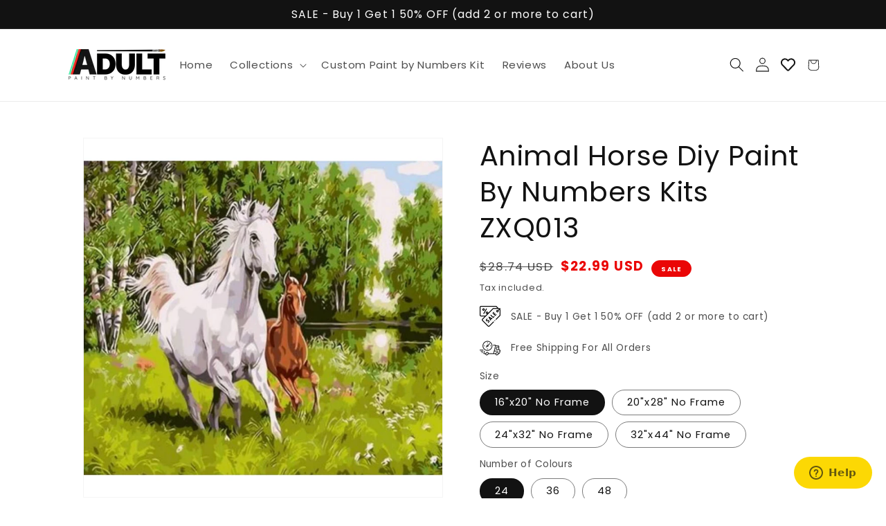

--- FILE ---
content_type: text/html; charset=utf-8
request_url: https://adultpaintbynumbers.com/products/4351835209839
body_size: 40723
content:
<!doctype html>
<html class="no-js" lang="en">
  <head>

    <meta name="facebook-domain-verification" content="sam71bwlql9gcg2kt0495ppql6q6hw" />

    <!-- Start of auscreativesupport Zendesk Widget script -->
<script id="ze-snippet" src="https://static.zdassets.com/ekr/snippet.js?key=978f5eb3-1745-40f7-8d2c-933de3eaf9a5"> </script>
<!-- End of auscreativesupport Zendesk Widget script -->

    <!-- Google Tag Manager -->
<script>(function(w,d,s,l,i){w[l]=w[l]||[];w[l].push({'gtm.start':
new Date().getTime(),event:'gtm.js'});var f=d.getElementsByTagName(s)[0],
j=d.createElement(s),dl=l!='dataLayer'?'&l='+l:'';j.async=true;j.src=
'https://www.googletagmanager.com/gtm.js?id='+i+dl;f.parentNode.insertBefore(j,f);
})(window,document,'script','dataLayer','GTM-KVFDWTQ');</script>
<!-- End Google Tag Manager -->

    <!-- Google tag (gtag.js) -->
<script async src="https://www.googletagmanager.com/gtag/js?id=AW-10808334638"></script>
<script>
  window.dataLayer = window.dataLayer || [];
  function gtag(){dataLayer.push(arguments);}
  gtag('js', new Date());

  gtag('config', 'AW-10808334638');
</script>

    <meta charset="utf-8">
    <meta http-equiv="X-UA-Compatible" content="IE=edge">
    <meta name="viewport" content="width=device-width,initial-scale=1">
    <meta name="theme-color" content="">
    <link rel="canonical" href="https://adultpaintbynumbers.com/products/4351835209839">
    <link rel="preconnect" href="https://cdn.shopify.com" crossorigin><link rel="icon" type="image/png" href="//adultpaintbynumbers.com/cdn/shop/files/favicon_AdultPBN_32x32.png?v=1676923548"><link rel="preconnect" href="https://fonts.shopifycdn.com" crossorigin><title>
      Animal Horse Diy Paint By Numbers Kits ZXQ013
 &ndash; Adult Paint By Numbers</title>

    

    

<meta property="og:site_name" content="Adult Paint By Numbers">
<meta property="og:url" content="https://adultpaintbynumbers.com/products/4351835209839">
<meta property="og:title" content="Animal Horse Diy Paint By Numbers Kits ZXQ013">
<meta property="og:type" content="product">
<meta property="og:description" content="Unleash Your Inner Artist with Adult Paint By Numbers Kits | Immerse yourself in therapeutic art with our captivating kits. Explore intricate designs, soothing landscapes &amp; more. Perfect for stress relief &amp; creative expression. Start painting your masterpiece today! Free shipping on orders"><meta property="og:image" content="http://adultpaintbynumbers.com/cdn/shop/products/animal-horse-diy-paint-by-numbers-kits-zxq013-713.jpg?v=1746997113">
  <meta property="og:image:secure_url" content="https://adultpaintbynumbers.com/cdn/shop/products/animal-horse-diy-paint-by-numbers-kits-zxq013-713.jpg?v=1746997113">
  <meta property="og:image:width" content="800">
  <meta property="og:image:height" content="800"><meta property="og:price:amount" content="22.99">
  <meta property="og:price:currency" content="USD"><meta name="twitter:card" content="summary_large_image">
<meta name="twitter:title" content="Animal Horse Diy Paint By Numbers Kits ZXQ013">
<meta name="twitter:description" content="Unleash Your Inner Artist with Adult Paint By Numbers Kits | Immerse yourself in therapeutic art with our captivating kits. Explore intricate designs, soothing landscapes &amp; more. Perfect for stress relief &amp; creative expression. Start painting your masterpiece today! Free shipping on orders">


    <script src="//adultpaintbynumbers.com/cdn/shop/t/5/assets/global.js?v=183508045435699367291676934105" defer="defer"></script>
    <script>window.performance && window.performance.mark && window.performance.mark('shopify.content_for_header.start');</script><meta id="shopify-digital-wallet" name="shopify-digital-wallet" content="/63726584047/digital_wallets/dialog">
<meta name="shopify-checkout-api-token" content="b4cb90bba24b40d94efea6d74111eac8">
<meta id="in-context-paypal-metadata" data-shop-id="63726584047" data-venmo-supported="false" data-environment="production" data-locale="en_US" data-paypal-v4="true" data-currency="USD">
<link rel="alternate" type="application/json+oembed" href="https://adultpaintbynumbers.com/products/4351835209839.oembed">
<script async="async" src="/checkouts/internal/preloads.js?locale=en-US"></script>
<link rel="preconnect" href="https://shop.app" crossorigin="anonymous">
<script async="async" src="https://shop.app/checkouts/internal/preloads.js?locale=en-US&shop_id=63726584047" crossorigin="anonymous"></script>
<script id="apple-pay-shop-capabilities" type="application/json">{"shopId":63726584047,"countryCode":"AU","currencyCode":"USD","merchantCapabilities":["supports3DS"],"merchantId":"gid:\/\/shopify\/Shop\/63726584047","merchantName":"Adult Paint By Numbers","requiredBillingContactFields":["postalAddress","email","phone"],"requiredShippingContactFields":["postalAddress","email","phone"],"shippingType":"shipping","supportedNetworks":["visa","masterCard","amex","jcb"],"total":{"type":"pending","label":"Adult Paint By Numbers","amount":"1.00"},"shopifyPaymentsEnabled":true,"supportsSubscriptions":true}</script>
<script id="shopify-features" type="application/json">{"accessToken":"b4cb90bba24b40d94efea6d74111eac8","betas":["rich-media-storefront-analytics"],"domain":"adultpaintbynumbers.com","predictiveSearch":true,"shopId":63726584047,"locale":"en"}</script>
<script>var Shopify = Shopify || {};
Shopify.shop = "paintart-uk.myshopify.com";
Shopify.locale = "en";
Shopify.currency = {"active":"USD","rate":"1.0"};
Shopify.country = "US";
Shopify.theme = {"name":"Theme export  paintbynumberskits-com-au-dawn  2...","id":137105473775,"schema_name":"Dawn","schema_version":"2.5.0","theme_store_id":null,"role":"main"};
Shopify.theme.handle = "null";
Shopify.theme.style = {"id":null,"handle":null};
Shopify.cdnHost = "adultpaintbynumbers.com/cdn";
Shopify.routes = Shopify.routes || {};
Shopify.routes.root = "/";</script>
<script type="module">!function(o){(o.Shopify=o.Shopify||{}).modules=!0}(window);</script>
<script>!function(o){function n(){var o=[];function n(){o.push(Array.prototype.slice.apply(arguments))}return n.q=o,n}var t=o.Shopify=o.Shopify||{};t.loadFeatures=n(),t.autoloadFeatures=n()}(window);</script>
<script>
  window.ShopifyPay = window.ShopifyPay || {};
  window.ShopifyPay.apiHost = "shop.app\/pay";
  window.ShopifyPay.redirectState = null;
</script>
<script id="shop-js-analytics" type="application/json">{"pageType":"product"}</script>
<script defer="defer" async type="module" src="//adultpaintbynumbers.com/cdn/shopifycloud/shop-js/modules/v2/client.init-shop-cart-sync_BApSsMSl.en.esm.js"></script>
<script defer="defer" async type="module" src="//adultpaintbynumbers.com/cdn/shopifycloud/shop-js/modules/v2/chunk.common_CBoos6YZ.esm.js"></script>
<script type="module">
  await import("//adultpaintbynumbers.com/cdn/shopifycloud/shop-js/modules/v2/client.init-shop-cart-sync_BApSsMSl.en.esm.js");
await import("//adultpaintbynumbers.com/cdn/shopifycloud/shop-js/modules/v2/chunk.common_CBoos6YZ.esm.js");

  window.Shopify.SignInWithShop?.initShopCartSync?.({"fedCMEnabled":true,"windoidEnabled":true});

</script>
<script>
  window.Shopify = window.Shopify || {};
  if (!window.Shopify.featureAssets) window.Shopify.featureAssets = {};
  window.Shopify.featureAssets['shop-js'] = {"shop-cart-sync":["modules/v2/client.shop-cart-sync_DJczDl9f.en.esm.js","modules/v2/chunk.common_CBoos6YZ.esm.js"],"init-fed-cm":["modules/v2/client.init-fed-cm_BzwGC0Wi.en.esm.js","modules/v2/chunk.common_CBoos6YZ.esm.js"],"init-windoid":["modules/v2/client.init-windoid_BS26ThXS.en.esm.js","modules/v2/chunk.common_CBoos6YZ.esm.js"],"shop-cash-offers":["modules/v2/client.shop-cash-offers_DthCPNIO.en.esm.js","modules/v2/chunk.common_CBoos6YZ.esm.js","modules/v2/chunk.modal_Bu1hFZFC.esm.js"],"shop-button":["modules/v2/client.shop-button_D_JX508o.en.esm.js","modules/v2/chunk.common_CBoos6YZ.esm.js"],"init-shop-email-lookup-coordinator":["modules/v2/client.init-shop-email-lookup-coordinator_DFwWcvrS.en.esm.js","modules/v2/chunk.common_CBoos6YZ.esm.js"],"shop-toast-manager":["modules/v2/client.shop-toast-manager_tEhgP2F9.en.esm.js","modules/v2/chunk.common_CBoos6YZ.esm.js"],"shop-login-button":["modules/v2/client.shop-login-button_DwLgFT0K.en.esm.js","modules/v2/chunk.common_CBoos6YZ.esm.js","modules/v2/chunk.modal_Bu1hFZFC.esm.js"],"avatar":["modules/v2/client.avatar_BTnouDA3.en.esm.js"],"init-shop-cart-sync":["modules/v2/client.init-shop-cart-sync_BApSsMSl.en.esm.js","modules/v2/chunk.common_CBoos6YZ.esm.js"],"pay-button":["modules/v2/client.pay-button_BuNmcIr_.en.esm.js","modules/v2/chunk.common_CBoos6YZ.esm.js"],"init-shop-for-new-customer-accounts":["modules/v2/client.init-shop-for-new-customer-accounts_DrjXSI53.en.esm.js","modules/v2/client.shop-login-button_DwLgFT0K.en.esm.js","modules/v2/chunk.common_CBoos6YZ.esm.js","modules/v2/chunk.modal_Bu1hFZFC.esm.js"],"init-customer-accounts-sign-up":["modules/v2/client.init-customer-accounts-sign-up_TlVCiykN.en.esm.js","modules/v2/client.shop-login-button_DwLgFT0K.en.esm.js","modules/v2/chunk.common_CBoos6YZ.esm.js","modules/v2/chunk.modal_Bu1hFZFC.esm.js"],"shop-follow-button":["modules/v2/client.shop-follow-button_C5D3XtBb.en.esm.js","modules/v2/chunk.common_CBoos6YZ.esm.js","modules/v2/chunk.modal_Bu1hFZFC.esm.js"],"checkout-modal":["modules/v2/client.checkout-modal_8TC_1FUY.en.esm.js","modules/v2/chunk.common_CBoos6YZ.esm.js","modules/v2/chunk.modal_Bu1hFZFC.esm.js"],"init-customer-accounts":["modules/v2/client.init-customer-accounts_C0Oh2ljF.en.esm.js","modules/v2/client.shop-login-button_DwLgFT0K.en.esm.js","modules/v2/chunk.common_CBoos6YZ.esm.js","modules/v2/chunk.modal_Bu1hFZFC.esm.js"],"lead-capture":["modules/v2/client.lead-capture_Cq0gfm7I.en.esm.js","modules/v2/chunk.common_CBoos6YZ.esm.js","modules/v2/chunk.modal_Bu1hFZFC.esm.js"],"shop-login":["modules/v2/client.shop-login_BmtnoEUo.en.esm.js","modules/v2/chunk.common_CBoos6YZ.esm.js","modules/v2/chunk.modal_Bu1hFZFC.esm.js"],"payment-terms":["modules/v2/client.payment-terms_BHOWV7U_.en.esm.js","modules/v2/chunk.common_CBoos6YZ.esm.js","modules/v2/chunk.modal_Bu1hFZFC.esm.js"]};
</script>
<script>(function() {
  var isLoaded = false;
  function asyncLoad() {
    if (isLoaded) return;
    isLoaded = true;
    var urls = ["https:\/\/cdn.shopify.com\/s\/files\/1\/0637\/2658\/4047\/t\/2\/assets\/globo.menu.init.js?v=1657041942\u0026shop=paintart-uk.myshopify.com","https:\/\/loox.io\/widget\/mFuPAhSi2u\/loox.1676501760541.js?shop=paintart-uk.myshopify.com"];
    for (var i = 0; i < urls.length; i++) {
      var s = document.createElement('script');
      s.type = 'text/javascript';
      s.async = true;
      s.src = urls[i];
      var x = document.getElementsByTagName('script')[0];
      x.parentNode.insertBefore(s, x);
    }
  };
  if(window.attachEvent) {
    window.attachEvent('onload', asyncLoad);
  } else {
    window.addEventListener('load', asyncLoad, false);
  }
})();</script>
<script id="__st">var __st={"a":63726584047,"offset":-18000,"reqid":"f1cadaf4-e487-45e3-aa79-22124391a4dd-1768864506","pageurl":"adultpaintbynumbers.com\/products\/4351835209839","u":"83eaf1506003","p":"product","rtyp":"product","rid":7696535748847};</script>
<script>window.ShopifyPaypalV4VisibilityTracking = true;</script>
<script id="captcha-bootstrap">!function(){'use strict';const t='contact',e='account',n='new_comment',o=[[t,t],['blogs',n],['comments',n],[t,'customer']],c=[[e,'customer_login'],[e,'guest_login'],[e,'recover_customer_password'],[e,'create_customer']],r=t=>t.map((([t,e])=>`form[action*='/${t}']:not([data-nocaptcha='true']) input[name='form_type'][value='${e}']`)).join(','),a=t=>()=>t?[...document.querySelectorAll(t)].map((t=>t.form)):[];function s(){const t=[...o],e=r(t);return a(e)}const i='password',u='form_key',d=['recaptcha-v3-token','g-recaptcha-response','h-captcha-response',i],f=()=>{try{return window.sessionStorage}catch{return}},m='__shopify_v',_=t=>t.elements[u];function p(t,e,n=!1){try{const o=window.sessionStorage,c=JSON.parse(o.getItem(e)),{data:r}=function(t){const{data:e,action:n}=t;return t[m]||n?{data:e,action:n}:{data:t,action:n}}(c);for(const[e,n]of Object.entries(r))t.elements[e]&&(t.elements[e].value=n);n&&o.removeItem(e)}catch(o){console.error('form repopulation failed',{error:o})}}const l='form_type',E='cptcha';function T(t){t.dataset[E]=!0}const w=window,h=w.document,L='Shopify',v='ce_forms',y='captcha';let A=!1;((t,e)=>{const n=(g='f06e6c50-85a8-45c8-87d0-21a2b65856fe',I='https://cdn.shopify.com/shopifycloud/storefront-forms-hcaptcha/ce_storefront_forms_captcha_hcaptcha.v1.5.2.iife.js',D={infoText:'Protected by hCaptcha',privacyText:'Privacy',termsText:'Terms'},(t,e,n)=>{const o=w[L][v],c=o.bindForm;if(c)return c(t,g,e,D).then(n);var r;o.q.push([[t,g,e,D],n]),r=I,A||(h.body.append(Object.assign(h.createElement('script'),{id:'captcha-provider',async:!0,src:r})),A=!0)});var g,I,D;w[L]=w[L]||{},w[L][v]=w[L][v]||{},w[L][v].q=[],w[L][y]=w[L][y]||{},w[L][y].protect=function(t,e){n(t,void 0,e),T(t)},Object.freeze(w[L][y]),function(t,e,n,w,h,L){const[v,y,A,g]=function(t,e,n){const i=e?o:[],u=t?c:[],d=[...i,...u],f=r(d),m=r(i),_=r(d.filter((([t,e])=>n.includes(e))));return[a(f),a(m),a(_),s()]}(w,h,L),I=t=>{const e=t.target;return e instanceof HTMLFormElement?e:e&&e.form},D=t=>v().includes(t);t.addEventListener('submit',(t=>{const e=I(t);if(!e)return;const n=D(e)&&!e.dataset.hcaptchaBound&&!e.dataset.recaptchaBound,o=_(e),c=g().includes(e)&&(!o||!o.value);(n||c)&&t.preventDefault(),c&&!n&&(function(t){try{if(!f())return;!function(t){const e=f();if(!e)return;const n=_(t);if(!n)return;const o=n.value;o&&e.removeItem(o)}(t);const e=Array.from(Array(32),(()=>Math.random().toString(36)[2])).join('');!function(t,e){_(t)||t.append(Object.assign(document.createElement('input'),{type:'hidden',name:u})),t.elements[u].value=e}(t,e),function(t,e){const n=f();if(!n)return;const o=[...t.querySelectorAll(`input[type='${i}']`)].map((({name:t})=>t)),c=[...d,...o],r={};for(const[a,s]of new FormData(t).entries())c.includes(a)||(r[a]=s);n.setItem(e,JSON.stringify({[m]:1,action:t.action,data:r}))}(t,e)}catch(e){console.error('failed to persist form',e)}}(e),e.submit())}));const S=(t,e)=>{t&&!t.dataset[E]&&(n(t,e.some((e=>e===t))),T(t))};for(const o of['focusin','change'])t.addEventListener(o,(t=>{const e=I(t);D(e)&&S(e,y())}));const B=e.get('form_key'),M=e.get(l),P=B&&M;t.addEventListener('DOMContentLoaded',(()=>{const t=y();if(P)for(const e of t)e.elements[l].value===M&&p(e,B);[...new Set([...A(),...v().filter((t=>'true'===t.dataset.shopifyCaptcha))])].forEach((e=>S(e,t)))}))}(h,new URLSearchParams(w.location.search),n,t,e,['guest_login'])})(!0,!0)}();</script>
<script integrity="sha256-4kQ18oKyAcykRKYeNunJcIwy7WH5gtpwJnB7kiuLZ1E=" data-source-attribution="shopify.loadfeatures" defer="defer" src="//adultpaintbynumbers.com/cdn/shopifycloud/storefront/assets/storefront/load_feature-a0a9edcb.js" crossorigin="anonymous"></script>
<script crossorigin="anonymous" defer="defer" src="//adultpaintbynumbers.com/cdn/shopifycloud/storefront/assets/shopify_pay/storefront-65b4c6d7.js?v=20250812"></script>
<script data-source-attribution="shopify.dynamic_checkout.dynamic.init">var Shopify=Shopify||{};Shopify.PaymentButton=Shopify.PaymentButton||{isStorefrontPortableWallets:!0,init:function(){window.Shopify.PaymentButton.init=function(){};var t=document.createElement("script");t.src="https://adultpaintbynumbers.com/cdn/shopifycloud/portable-wallets/latest/portable-wallets.en.js",t.type="module",document.head.appendChild(t)}};
</script>
<script data-source-attribution="shopify.dynamic_checkout.buyer_consent">
  function portableWalletsHideBuyerConsent(e){var t=document.getElementById("shopify-buyer-consent"),n=document.getElementById("shopify-subscription-policy-button");t&&n&&(t.classList.add("hidden"),t.setAttribute("aria-hidden","true"),n.removeEventListener("click",e))}function portableWalletsShowBuyerConsent(e){var t=document.getElementById("shopify-buyer-consent"),n=document.getElementById("shopify-subscription-policy-button");t&&n&&(t.classList.remove("hidden"),t.removeAttribute("aria-hidden"),n.addEventListener("click",e))}window.Shopify?.PaymentButton&&(window.Shopify.PaymentButton.hideBuyerConsent=portableWalletsHideBuyerConsent,window.Shopify.PaymentButton.showBuyerConsent=portableWalletsShowBuyerConsent);
</script>
<script data-source-attribution="shopify.dynamic_checkout.cart.bootstrap">document.addEventListener("DOMContentLoaded",(function(){function t(){return document.querySelector("shopify-accelerated-checkout-cart, shopify-accelerated-checkout")}if(t())Shopify.PaymentButton.init();else{new MutationObserver((function(e,n){t()&&(Shopify.PaymentButton.init(),n.disconnect())})).observe(document.body,{childList:!0,subtree:!0})}}));
</script>
<link id="shopify-accelerated-checkout-styles" rel="stylesheet" media="screen" href="https://adultpaintbynumbers.com/cdn/shopifycloud/portable-wallets/latest/accelerated-checkout-backwards-compat.css" crossorigin="anonymous">
<style id="shopify-accelerated-checkout-cart">
        #shopify-buyer-consent {
  margin-top: 1em;
  display: inline-block;
  width: 100%;
}

#shopify-buyer-consent.hidden {
  display: none;
}

#shopify-subscription-policy-button {
  background: none;
  border: none;
  padding: 0;
  text-decoration: underline;
  font-size: inherit;
  cursor: pointer;
}

#shopify-subscription-policy-button::before {
  box-shadow: none;
}

      </style>
<script id="sections-script" data-sections="main-product,product-recommendations,header,footer" defer="defer" src="//adultpaintbynumbers.com/cdn/shop/t/5/compiled_assets/scripts.js?v=1095"></script>
<script>window.performance && window.performance.mark && window.performance.mark('shopify.content_for_header.end');</script>


    <style data-shopify>
      @font-face {
  font-family: Poppins;
  font-weight: 400;
  font-style: normal;
  font-display: swap;
  src: url("//adultpaintbynumbers.com/cdn/fonts/poppins/poppins_n4.0ba78fa5af9b0e1a374041b3ceaadf0a43b41362.woff2") format("woff2"),
       url("//adultpaintbynumbers.com/cdn/fonts/poppins/poppins_n4.214741a72ff2596839fc9760ee7a770386cf16ca.woff") format("woff");
}

      @font-face {
  font-family: Poppins;
  font-weight: 700;
  font-style: normal;
  font-display: swap;
  src: url("//adultpaintbynumbers.com/cdn/fonts/poppins/poppins_n7.56758dcf284489feb014a026f3727f2f20a54626.woff2") format("woff2"),
       url("//adultpaintbynumbers.com/cdn/fonts/poppins/poppins_n7.f34f55d9b3d3205d2cd6f64955ff4b36f0cfd8da.woff") format("woff");
}

      @font-face {
  font-family: Poppins;
  font-weight: 400;
  font-style: italic;
  font-display: swap;
  src: url("//adultpaintbynumbers.com/cdn/fonts/poppins/poppins_i4.846ad1e22474f856bd6b81ba4585a60799a9f5d2.woff2") format("woff2"),
       url("//adultpaintbynumbers.com/cdn/fonts/poppins/poppins_i4.56b43284e8b52fc64c1fd271f289a39e8477e9ec.woff") format("woff");
}

      @font-face {
  font-family: Poppins;
  font-weight: 700;
  font-style: italic;
  font-display: swap;
  src: url("//adultpaintbynumbers.com/cdn/fonts/poppins/poppins_i7.42fd71da11e9d101e1e6c7932199f925f9eea42d.woff2") format("woff2"),
       url("//adultpaintbynumbers.com/cdn/fonts/poppins/poppins_i7.ec8499dbd7616004e21155106d13837fff4cf556.woff") format("woff");
}

      @font-face {
  font-family: Poppins;
  font-weight: 400;
  font-style: normal;
  font-display: swap;
  src: url("//adultpaintbynumbers.com/cdn/fonts/poppins/poppins_n4.0ba78fa5af9b0e1a374041b3ceaadf0a43b41362.woff2") format("woff2"),
       url("//adultpaintbynumbers.com/cdn/fonts/poppins/poppins_n4.214741a72ff2596839fc9760ee7a770386cf16ca.woff") format("woff");
}


      :root {
        --font-body-family: Poppins, sans-serif;
        --font-body-style: normal;
        --font-body-weight: 400;

        --font-heading-family: Poppins, sans-serif;
        --font-heading-style: normal;
        --font-heading-weight: 400;

        --font-body-scale: 1.05;
        --font-heading-scale: 0.9523809523809523;

        --color-base-text: 18, 18, 18;
        --color-base-background-1: 255, 255, 255;
        --color-base-background-2: 243, 243, 243;
        --color-base-solid-button-labels: 255, 255, 255;
        --color-base-outline-button-labels: 18, 18, 18;
        --color-base-accent-1: 18, 18, 18;
        --color-base-accent-2: 234, 6, 6;
        --payment-terms-background-color: #fff;

        --gradient-base-background-1: #fff;
        --gradient-base-background-2: #f3f3f3;
        --gradient-base-accent-1: #121212;
        --gradient-base-accent-2: #ea0606;

        --page-width: 120rem;
        --page-width-margin: 0rem;
      }

      *,
      *::before,
      *::after {
        box-sizing: inherit;
      }

      html {
        box-sizing: border-box;
        font-size: calc(var(--font-body-scale) * 62.5%);
        height: 100%;
      }

      body {
        display: grid;
        grid-template-rows: auto auto 1fr auto;
        grid-template-columns: 100%;
        min-height: 100%;
        margin: 0;
        font-size: 1.5rem;
        letter-spacing: 0.06rem;
        line-height: calc(1 + 0.8 / var(--font-body-scale));
        font-family: var(--font-body-family);
        font-style: var(--font-body-style);
        font-weight: var(--font-body-weight);
      }
    
      @media screen and (max-width: 1440px) {
        :root {
          --page-width: 109rem;
        }
      }

      @media screen and (min-width: 750px) {
        body {
          font-size: 1.6rem;
        }
      }
    </style>

    <link href="//adultpaintbynumbers.com/cdn/shop/t/5/assets/base.css?v=89254119212872282541677555100" rel="stylesheet" type="text/css" media="all" />
<link rel="preload" as="font" href="//adultpaintbynumbers.com/cdn/fonts/poppins/poppins_n4.0ba78fa5af9b0e1a374041b3ceaadf0a43b41362.woff2" type="font/woff2" crossorigin><link rel="preload" as="font" href="//adultpaintbynumbers.com/cdn/fonts/poppins/poppins_n4.0ba78fa5af9b0e1a374041b3ceaadf0a43b41362.woff2" type="font/woff2" crossorigin><link rel="stylesheet" href="//adultpaintbynumbers.com/cdn/shop/t/5/assets/component-predictive-search.css?v=10425135875555615991676934105" media="print" onload="this.media='all'"><script>document.documentElement.className = document.documentElement.className.replace('no-js', 'js');
    if (Shopify.designMode) {
      document.documentElement.classList.add('shopify-design-mode');
    }
    </script>


    
    
    

  <script src="//adultpaintbynumbers.com/cdn/shop/t/5/assets/flagBs.js?v=119002448183918949901676934105" async="async"></script>
<script>
    let es_lan_s = 'es_default_en';
  	let es_lan_j = {};
    let es_lan = es_lan_j[es_lan_s];

    let es_sd = null;
    let es_pd = null;
</script> 
<script>(() => {const installerKey = 'docapp-free-gift-auto-install'; const urlParams = new URLSearchParams(window.location.search); if (urlParams.get(installerKey)) {window.sessionStorage.setItem(installerKey, JSON.stringify({integrationId: urlParams.get('docapp-integration-id'), divClass: urlParams.get('docapp-install-class'), check: urlParams.get('docapp-check')}));}})();</script>

<script>(() => {const previewKey = 'docapp-free-gift-test'; const urlParams = new URLSearchParams(window.location.search); if (urlParams.get(previewKey)) {window.sessionStorage.setItem(previewKey, JSON.stringify({active: true, integrationId: urlParams.get('docapp-free-gift-inst-test')}));}})();</script>
<!-- GS-Inventory Start. Do not change -->
  
  <script class="gsinvProdScript">
    gsInventoryDefaultV = "43828918059247";
    cntImages = 0;
    gsInventoryQty = {};
    gsIncoming = {};    
    gsIncomingDate = {};
    gsInventoryContinue = {};
    gssiproductUrl = "4351835209839";
     gsInventoryQty[43828918059247] =  'na'  ; gsIncomingDate[43828918059247] = ''; gsInventoryContinue[43828918059247] = 'deny'; gsIncoming[43828918059247] =  false  ; cntImages++;  gsInventoryQty[43828918092015] =  'na'  ; gsIncomingDate[43828918092015] = ''; gsInventoryContinue[43828918092015] = 'deny'; gsIncoming[43828918092015] =  false  ; cntImages++;  gsInventoryQty[43828918124783] =  'na'  ; gsIncomingDate[43828918124783] = ''; gsInventoryContinue[43828918124783] = 'deny'; gsIncoming[43828918124783] =  false  ; cntImages++;  gsInventoryQty[43828918157551] =  'na'  ; gsIncomingDate[43828918157551] = ''; gsInventoryContinue[43828918157551] = 'deny'; gsIncoming[43828918157551] =  false  ; cntImages++;  gsInventoryQty[43828918190319] =  'na'  ; gsIncomingDate[43828918190319] = ''; gsInventoryContinue[43828918190319] = 'deny'; gsIncoming[43828918190319] =  false  ; cntImages++;  gsInventoryQty[43828918223087] =  'na'  ; gsIncomingDate[43828918223087] = ''; gsInventoryContinue[43828918223087] = 'deny'; gsIncoming[43828918223087] =  false  ; cntImages++;  gsInventoryQty[43828918255855] =  'na'  ; gsIncomingDate[43828918255855] = ''; gsInventoryContinue[43828918255855] = 'deny'; gsIncoming[43828918255855] =  false  ; cntImages++;  gsInventoryQty[43828918288623] =  'na'  ; gsIncomingDate[43828918288623] = ''; gsInventoryContinue[43828918288623] = 'deny'; gsIncoming[43828918288623] =  false  ; cntImages++;  gsInventoryQty[43828918321391] =  'na'  ; gsIncomingDate[43828918321391] = ''; gsInventoryContinue[43828918321391] = 'deny'; gsIncoming[43828918321391] =  false  ; cntImages++;  gsInventoryQty[43828918354159] =  'na'  ; gsIncomingDate[43828918354159] = ''; gsInventoryContinue[43828918354159] = 'deny'; gsIncoming[43828918354159] =  false  ; cntImages++;  gsInventoryQty[43828918386927] =  'na'  ; gsIncomingDate[43828918386927] = ''; gsInventoryContinue[43828918386927] = 'deny'; gsIncoming[43828918386927] =  false  ; cntImages++;  gsInventoryQty[43828918419695] =  'na'  ; gsIncomingDate[43828918419695] = ''; gsInventoryContinue[43828918419695] = 'deny'; gsIncoming[43828918419695] =  false  ; cntImages++;  gsInventoryQty[43828918452463] =  'na'  ; gsIncomingDate[43828918452463] = ''; gsInventoryContinue[43828918452463] = 'deny'; gsIncoming[43828918452463] =  false  ; cntImages++;  gsInventoryQty[43828918485231] =  'na'  ; gsIncomingDate[43828918485231] = ''; gsInventoryContinue[43828918485231] = 'deny'; gsIncoming[43828918485231] =  false  ; cntImages++;  gsInventoryQty[43828918517999] =  'na'  ; gsIncomingDate[43828918517999] = ''; gsInventoryContinue[43828918517999] = 'deny'; gsIncoming[43828918517999] =  false  ; cntImages++;  gsInventoryQty[43828918550767] =  'na'  ; gsIncomingDate[43828918550767] = ''; gsInventoryContinue[43828918550767] = 'deny'; gsIncoming[43828918550767] =  false  ; cntImages++;  gsInventoryQty[43828918583535] =  'na'  ; gsIncomingDate[43828918583535] = ''; gsInventoryContinue[43828918583535] = 'deny'; gsIncoming[43828918583535] =  false  ; cntImages++;  gsInventoryQty[43828918616303] =  'na'  ; gsIncomingDate[43828918616303] = ''; gsInventoryContinue[43828918616303] = 'deny'; gsIncoming[43828918616303] =  false  ; cntImages++;  gsInventoryQty[43828918649071] =  'na'  ; gsIncomingDate[43828918649071] = ''; gsInventoryContinue[43828918649071] = 'deny'; gsIncoming[43828918649071] =  false  ; cntImages++;  gsInventoryQty[43828918681839] =  'na'  ; gsIncomingDate[43828918681839] = ''; gsInventoryContinue[43828918681839] = 'deny'; gsIncoming[43828918681839] =  false  ; cntImages++;  gsInventoryQty[43828918714607] =  'na'  ; gsIncomingDate[43828918714607] = ''; gsInventoryContinue[43828918714607] = 'deny'; gsIncoming[43828918714607] =  false  ; cntImages++;  gsInventoryQty[43828918747375] =  'na'  ; gsIncomingDate[43828918747375] = ''; gsInventoryContinue[43828918747375] = 'deny'; gsIncoming[43828918747375] =  false  ; cntImages++;  gsInventoryQty[43828918780143] =  'na'  ; gsIncomingDate[43828918780143] = ''; gsInventoryContinue[43828918780143] = 'deny'; gsIncoming[43828918780143] =  false  ; cntImages++;  gsInventoryQty[43828918812911] =  'na'  ; gsIncomingDate[43828918812911] = ''; gsInventoryContinue[43828918812911] = 'deny'; gsIncoming[43828918812911] =  false  ; cntImages++;     
  </script>

<script class="gsinvdata">
                             
  </script>

<script async type="text/javascript" src="https://gravity-apps.com/showinventory/js/shopify/gsinventory6074.js?v=0a4b321c3fff9f300c0acae8173f2999"></script>
<!-- GS-Inventory End. Do not change  -->
  
  <!-- "snippets/judgeme_core.liquid" was not rendered, the associated app was uninstalled -->

  
	<script>var loox_global_hash = '1767997488468';</script><style>.loox-reviews-default { max-width: 1200px; margin: 0 auto; }.loox-rating .loox-icon { color:#EBBF20; }
:root { --lxs-rating-icon-color: #EBBF20; }</style>

<script id="docapp-cart">window.docappCart = {"note":null,"attributes":{},"original_total_price":0,"total_price":0,"total_discount":0,"total_weight":0.0,"item_count":0,"items":[],"requires_shipping":false,"currency":"USD","items_subtotal_price":0,"cart_level_discount_applications":[],"checkout_charge_amount":0}; window.docappCart.currency = "USD"; window.docappCart.shop_currency = "USD";</script>
<script id="docapp-free-item-speedup">
(() => { if (!document.documentElement.innerHTML.includes('\\/shop' + '\\/js' + '\\/free-gift-cart-upsell-pro.min.js') || window.freeGiftCartUpsellProAppLoaded) return; let script = document.createElement('script'); script.src = "https://d2fk970j0emtue.cloudfront.net/shop/js/free-gift-cart-upsell-pro.min.js?shop=paintart-uk.myshopify.com"; document.getElementById('docapp-free-item-speedup').after(script); })();
</script>
<!-- BEGIN app block: shopify://apps/klaviyo-email-marketing-sms/blocks/klaviyo-onsite-embed/2632fe16-c075-4321-a88b-50b567f42507 -->












  <script async src="https://static.klaviyo.com/onsite/js/RaCJvQ/klaviyo.js?company_id=RaCJvQ"></script>
  <script>!function(){if(!window.klaviyo){window._klOnsite=window._klOnsite||[];try{window.klaviyo=new Proxy({},{get:function(n,i){return"push"===i?function(){var n;(n=window._klOnsite).push.apply(n,arguments)}:function(){for(var n=arguments.length,o=new Array(n),w=0;w<n;w++)o[w]=arguments[w];var t="function"==typeof o[o.length-1]?o.pop():void 0,e=new Promise((function(n){window._klOnsite.push([i].concat(o,[function(i){t&&t(i),n(i)}]))}));return e}}})}catch(n){window.klaviyo=window.klaviyo||[],window.klaviyo.push=function(){var n;(n=window._klOnsite).push.apply(n,arguments)}}}}();</script>

  
    <script id="viewed_product">
      if (item == null) {
        var _learnq = _learnq || [];

        var MetafieldReviews = null
        var MetafieldYotpoRating = null
        var MetafieldYotpoCount = null
        var MetafieldLooxRating = null
        var MetafieldLooxCount = null
        var okendoProduct = null
        var okendoProductReviewCount = null
        var okendoProductReviewAverageValue = null
        try {
          // The following fields are used for Customer Hub recently viewed in order to add reviews.
          // This information is not part of __kla_viewed. Instead, it is part of __kla_viewed_reviewed_items
          MetafieldReviews = {};
          MetafieldYotpoRating = null
          MetafieldYotpoCount = null
          MetafieldLooxRating = null
          MetafieldLooxCount = null

          okendoProduct = null
          // If the okendo metafield is not legacy, it will error, which then requires the new json formatted data
          if (okendoProduct && 'error' in okendoProduct) {
            okendoProduct = null
          }
          okendoProductReviewCount = okendoProduct ? okendoProduct.reviewCount : null
          okendoProductReviewAverageValue = okendoProduct ? okendoProduct.reviewAverageValue : null
        } catch (error) {
          console.error('Error in Klaviyo onsite reviews tracking:', error);
        }

        var item = {
          Name: "Animal Horse Diy Paint By Numbers Kits ZXQ013",
          ProductID: 7696535748847,
          Categories: ["ALL PRODUCTS","Animal Collection","Best selling products","Best selling products","Farm Animal Kits","Land Animal Kits","New products","Popular products","Special product"],
          ImageURL: "https://adultpaintbynumbers.com/cdn/shop/products/animal-horse-diy-paint-by-numbers-kits-zxq013-713_grande.jpg?v=1746997113",
          URL: "https://adultpaintbynumbers.com/products/4351835209839",
          Brand: "Paint Art Club",
          Price: "$22.99",
          Value: "22.99",
          CompareAtPrice: "$149.99"
        };
        _learnq.push(['track', 'Viewed Product', item]);
        _learnq.push(['trackViewedItem', {
          Title: item.Name,
          ItemId: item.ProductID,
          Categories: item.Categories,
          ImageUrl: item.ImageURL,
          Url: item.URL,
          Metadata: {
            Brand: item.Brand,
            Price: item.Price,
            Value: item.Value,
            CompareAtPrice: item.CompareAtPrice
          },
          metafields:{
            reviews: MetafieldReviews,
            yotpo:{
              rating: MetafieldYotpoRating,
              count: MetafieldYotpoCount,
            },
            loox:{
              rating: MetafieldLooxRating,
              count: MetafieldLooxCount,
            },
            okendo: {
              rating: okendoProductReviewAverageValue,
              count: okendoProductReviewCount,
            }
          }
        }]);
      }
    </script>
  




  <script>
    window.klaviyoReviewsProductDesignMode = false
  </script>







<!-- END app block --><!-- BEGIN app block: shopify://apps/upload-lift/blocks/app-embed/3c98bdcb-7587-4ade-bfe4-7d8af00d05ca -->
<script src="https://assets.cloudlift.app/api/assets/upload.js?shop=paintart-uk.myshopify.com" defer="defer"></script>

<!-- END app block --><link href="https://monorail-edge.shopifysvc.com" rel="dns-prefetch">
<script>(function(){if ("sendBeacon" in navigator && "performance" in window) {try {var session_token_from_headers = performance.getEntriesByType('navigation')[0].serverTiming.find(x => x.name == '_s').description;} catch {var session_token_from_headers = undefined;}var session_cookie_matches = document.cookie.match(/_shopify_s=([^;]*)/);var session_token_from_cookie = session_cookie_matches && session_cookie_matches.length === 2 ? session_cookie_matches[1] : "";var session_token = session_token_from_headers || session_token_from_cookie || "";function handle_abandonment_event(e) {var entries = performance.getEntries().filter(function(entry) {return /monorail-edge.shopifysvc.com/.test(entry.name);});if (!window.abandonment_tracked && entries.length === 0) {window.abandonment_tracked = true;var currentMs = Date.now();var navigation_start = performance.timing.navigationStart;var payload = {shop_id: 63726584047,url: window.location.href,navigation_start,duration: currentMs - navigation_start,session_token,page_type: "product"};window.navigator.sendBeacon("https://monorail-edge.shopifysvc.com/v1/produce", JSON.stringify({schema_id: "online_store_buyer_site_abandonment/1.1",payload: payload,metadata: {event_created_at_ms: currentMs,event_sent_at_ms: currentMs}}));}}window.addEventListener('pagehide', handle_abandonment_event);}}());</script>
<script id="web-pixels-manager-setup">(function e(e,d,r,n,o){if(void 0===o&&(o={}),!Boolean(null===(a=null===(i=window.Shopify)||void 0===i?void 0:i.analytics)||void 0===a?void 0:a.replayQueue)){var i,a;window.Shopify=window.Shopify||{};var t=window.Shopify;t.analytics=t.analytics||{};var s=t.analytics;s.replayQueue=[],s.publish=function(e,d,r){return s.replayQueue.push([e,d,r]),!0};try{self.performance.mark("wpm:start")}catch(e){}var l=function(){var e={modern:/Edge?\/(1{2}[4-9]|1[2-9]\d|[2-9]\d{2}|\d{4,})\.\d+(\.\d+|)|Firefox\/(1{2}[4-9]|1[2-9]\d|[2-9]\d{2}|\d{4,})\.\d+(\.\d+|)|Chrom(ium|e)\/(9{2}|\d{3,})\.\d+(\.\d+|)|(Maci|X1{2}).+ Version\/(15\.\d+|(1[6-9]|[2-9]\d|\d{3,})\.\d+)([,.]\d+|)( \(\w+\)|)( Mobile\/\w+|) Safari\/|Chrome.+OPR\/(9{2}|\d{3,})\.\d+\.\d+|(CPU[ +]OS|iPhone[ +]OS|CPU[ +]iPhone|CPU IPhone OS|CPU iPad OS)[ +]+(15[._]\d+|(1[6-9]|[2-9]\d|\d{3,})[._]\d+)([._]\d+|)|Android:?[ /-](13[3-9]|1[4-9]\d|[2-9]\d{2}|\d{4,})(\.\d+|)(\.\d+|)|Android.+Firefox\/(13[5-9]|1[4-9]\d|[2-9]\d{2}|\d{4,})\.\d+(\.\d+|)|Android.+Chrom(ium|e)\/(13[3-9]|1[4-9]\d|[2-9]\d{2}|\d{4,})\.\d+(\.\d+|)|SamsungBrowser\/([2-9]\d|\d{3,})\.\d+/,legacy:/Edge?\/(1[6-9]|[2-9]\d|\d{3,})\.\d+(\.\d+|)|Firefox\/(5[4-9]|[6-9]\d|\d{3,})\.\d+(\.\d+|)|Chrom(ium|e)\/(5[1-9]|[6-9]\d|\d{3,})\.\d+(\.\d+|)([\d.]+$|.*Safari\/(?![\d.]+ Edge\/[\d.]+$))|(Maci|X1{2}).+ Version\/(10\.\d+|(1[1-9]|[2-9]\d|\d{3,})\.\d+)([,.]\d+|)( \(\w+\)|)( Mobile\/\w+|) Safari\/|Chrome.+OPR\/(3[89]|[4-9]\d|\d{3,})\.\d+\.\d+|(CPU[ +]OS|iPhone[ +]OS|CPU[ +]iPhone|CPU IPhone OS|CPU iPad OS)[ +]+(10[._]\d+|(1[1-9]|[2-9]\d|\d{3,})[._]\d+)([._]\d+|)|Android:?[ /-](13[3-9]|1[4-9]\d|[2-9]\d{2}|\d{4,})(\.\d+|)(\.\d+|)|Mobile Safari.+OPR\/([89]\d|\d{3,})\.\d+\.\d+|Android.+Firefox\/(13[5-9]|1[4-9]\d|[2-9]\d{2}|\d{4,})\.\d+(\.\d+|)|Android.+Chrom(ium|e)\/(13[3-9]|1[4-9]\d|[2-9]\d{2}|\d{4,})\.\d+(\.\d+|)|Android.+(UC? ?Browser|UCWEB|U3)[ /]?(15\.([5-9]|\d{2,})|(1[6-9]|[2-9]\d|\d{3,})\.\d+)\.\d+|SamsungBrowser\/(5\.\d+|([6-9]|\d{2,})\.\d+)|Android.+MQ{2}Browser\/(14(\.(9|\d{2,})|)|(1[5-9]|[2-9]\d|\d{3,})(\.\d+|))(\.\d+|)|K[Aa][Ii]OS\/(3\.\d+|([4-9]|\d{2,})\.\d+)(\.\d+|)/},d=e.modern,r=e.legacy,n=navigator.userAgent;return n.match(d)?"modern":n.match(r)?"legacy":"unknown"}(),u="modern"===l?"modern":"legacy",c=(null!=n?n:{modern:"",legacy:""})[u],f=function(e){return[e.baseUrl,"/wpm","/b",e.hashVersion,"modern"===e.buildTarget?"m":"l",".js"].join("")}({baseUrl:d,hashVersion:r,buildTarget:u}),m=function(e){var d=e.version,r=e.bundleTarget,n=e.surface,o=e.pageUrl,i=e.monorailEndpoint;return{emit:function(e){var a=e.status,t=e.errorMsg,s=(new Date).getTime(),l=JSON.stringify({metadata:{event_sent_at_ms:s},events:[{schema_id:"web_pixels_manager_load/3.1",payload:{version:d,bundle_target:r,page_url:o,status:a,surface:n,error_msg:t},metadata:{event_created_at_ms:s}}]});if(!i)return console&&console.warn&&console.warn("[Web Pixels Manager] No Monorail endpoint provided, skipping logging."),!1;try{return self.navigator.sendBeacon.bind(self.navigator)(i,l)}catch(e){}var u=new XMLHttpRequest;try{return u.open("POST",i,!0),u.setRequestHeader("Content-Type","text/plain"),u.send(l),!0}catch(e){return console&&console.warn&&console.warn("[Web Pixels Manager] Got an unhandled error while logging to Monorail."),!1}}}}({version:r,bundleTarget:l,surface:e.surface,pageUrl:self.location.href,monorailEndpoint:e.monorailEndpoint});try{o.browserTarget=l,function(e){var d=e.src,r=e.async,n=void 0===r||r,o=e.onload,i=e.onerror,a=e.sri,t=e.scriptDataAttributes,s=void 0===t?{}:t,l=document.createElement("script"),u=document.querySelector("head"),c=document.querySelector("body");if(l.async=n,l.src=d,a&&(l.integrity=a,l.crossOrigin="anonymous"),s)for(var f in s)if(Object.prototype.hasOwnProperty.call(s,f))try{l.dataset[f]=s[f]}catch(e){}if(o&&l.addEventListener("load",o),i&&l.addEventListener("error",i),u)u.appendChild(l);else{if(!c)throw new Error("Did not find a head or body element to append the script");c.appendChild(l)}}({src:f,async:!0,onload:function(){if(!function(){var e,d;return Boolean(null===(d=null===(e=window.Shopify)||void 0===e?void 0:e.analytics)||void 0===d?void 0:d.initialized)}()){var d=window.webPixelsManager.init(e)||void 0;if(d){var r=window.Shopify.analytics;r.replayQueue.forEach((function(e){var r=e[0],n=e[1],o=e[2];d.publishCustomEvent(r,n,o)})),r.replayQueue=[],r.publish=d.publishCustomEvent,r.visitor=d.visitor,r.initialized=!0}}},onerror:function(){return m.emit({status:"failed",errorMsg:"".concat(f," has failed to load")})},sri:function(e){var d=/^sha384-[A-Za-z0-9+/=]+$/;return"string"==typeof e&&d.test(e)}(c)?c:"",scriptDataAttributes:o}),m.emit({status:"loading"})}catch(e){m.emit({status:"failed",errorMsg:(null==e?void 0:e.message)||"Unknown error"})}}})({shopId: 63726584047,storefrontBaseUrl: "https://adultpaintbynumbers.com",extensionsBaseUrl: "https://extensions.shopifycdn.com/cdn/shopifycloud/web-pixels-manager",monorailEndpoint: "https://monorail-edge.shopifysvc.com/unstable/produce_batch",surface: "storefront-renderer",enabledBetaFlags: ["2dca8a86"],webPixelsConfigList: [{"id":"173048047","configuration":"{\"pixel_id\":\"780174671254462\",\"pixel_type\":\"facebook_pixel\"}","eventPayloadVersion":"v1","runtimeContext":"OPEN","scriptVersion":"ca16bc87fe92b6042fbaa3acc2fbdaa6","type":"APP","apiClientId":2329312,"privacyPurposes":["ANALYTICS","MARKETING","SALE_OF_DATA"],"dataSharingAdjustments":{"protectedCustomerApprovalScopes":["read_customer_address","read_customer_email","read_customer_name","read_customer_personal_data","read_customer_phone"]}},{"id":"shopify-app-pixel","configuration":"{}","eventPayloadVersion":"v1","runtimeContext":"STRICT","scriptVersion":"0450","apiClientId":"shopify-pixel","type":"APP","privacyPurposes":["ANALYTICS","MARKETING"]},{"id":"shopify-custom-pixel","eventPayloadVersion":"v1","runtimeContext":"LAX","scriptVersion":"0450","apiClientId":"shopify-pixel","type":"CUSTOM","privacyPurposes":["ANALYTICS","MARKETING"]}],isMerchantRequest: false,initData: {"shop":{"name":"Adult Paint By Numbers","paymentSettings":{"currencyCode":"USD"},"myshopifyDomain":"paintart-uk.myshopify.com","countryCode":"AU","storefrontUrl":"https:\/\/adultpaintbynumbers.com"},"customer":null,"cart":null,"checkout":null,"productVariants":[{"price":{"amount":22.99,"currencyCode":"USD"},"product":{"title":"Animal Horse Diy Paint By Numbers Kits ZXQ013","vendor":"Paint Art Club","id":"7696535748847","untranslatedTitle":"Animal Horse Diy Paint By Numbers Kits ZXQ013","url":"\/products\/4351835209839","type":""},"id":"43828918059247","image":{"src":"\/\/adultpaintbynumbers.com\/cdn\/shop\/products\/animal-horse-diy-paint-by-numbers-kits-zxq013-713.jpg?v=1746997113"},"sku":null,"title":"16\"x20\" No Frame \/ 24 \/ No","untranslatedTitle":"16\"x20\" No Frame \/ 24 \/ No"},{"price":{"amount":26.99,"currencyCode":"USD"},"product":{"title":"Animal Horse Diy Paint By Numbers Kits ZXQ013","vendor":"Paint Art Club","id":"7696535748847","untranslatedTitle":"Animal Horse Diy Paint By Numbers Kits ZXQ013","url":"\/products\/4351835209839","type":""},"id":"43828918092015","image":{"src":"\/\/adultpaintbynumbers.com\/cdn\/shop\/products\/animal-horse-diy-paint-by-numbers-kits-zxq013-713.jpg?v=1746997113"},"sku":null,"title":"16\"x20\" No Frame \/ 36 \/ No","untranslatedTitle":"16\"x20\" No Frame \/ 36 \/ No"},{"price":{"amount":32.99,"currencyCode":"USD"},"product":{"title":"Animal Horse Diy Paint By Numbers Kits ZXQ013","vendor":"Paint Art Club","id":"7696535748847","untranslatedTitle":"Animal Horse Diy Paint By Numbers Kits ZXQ013","url":"\/products\/4351835209839","type":""},"id":"43828918124783","image":{"src":"\/\/adultpaintbynumbers.com\/cdn\/shop\/products\/animal-horse-diy-paint-by-numbers-kits-zxq013-713.jpg?v=1746997113"},"sku":null,"title":"16\"x20\" No Frame \/ 48 \/ No","untranslatedTitle":"16\"x20\" No Frame \/ 48 \/ No"},{"price":{"amount":29.99,"currencyCode":"USD"},"product":{"title":"Animal Horse Diy Paint By Numbers Kits ZXQ013","vendor":"Paint Art Club","id":"7696535748847","untranslatedTitle":"Animal Horse Diy Paint By Numbers Kits ZXQ013","url":"\/products\/4351835209839","type":""},"id":"43828918157551","image":{"src":"\/\/adultpaintbynumbers.com\/cdn\/shop\/products\/animal-horse-diy-paint-by-numbers-kits-zxq013-713.jpg?v=1746997113"},"sku":null,"title":"16\"x20\" No Frame \/ 24 \/ Yes","untranslatedTitle":"16\"x20\" No Frame \/ 24 \/ Yes"},{"price":{"amount":35.99,"currencyCode":"USD"},"product":{"title":"Animal Horse Diy Paint By Numbers Kits ZXQ013","vendor":"Paint Art Club","id":"7696535748847","untranslatedTitle":"Animal Horse Diy Paint By Numbers Kits ZXQ013","url":"\/products\/4351835209839","type":""},"id":"43828918190319","image":{"src":"\/\/adultpaintbynumbers.com\/cdn\/shop\/products\/animal-horse-diy-paint-by-numbers-kits-zxq013-713.jpg?v=1746997113"},"sku":null,"title":"16\"x20\" No Frame \/ 36 \/ Yes","untranslatedTitle":"16\"x20\" No Frame \/ 36 \/ Yes"},{"price":{"amount":39.99,"currencyCode":"USD"},"product":{"title":"Animal Horse Diy Paint By Numbers Kits ZXQ013","vendor":"Paint Art Club","id":"7696535748847","untranslatedTitle":"Animal Horse Diy Paint By Numbers Kits ZXQ013","url":"\/products\/4351835209839","type":""},"id":"43828918223087","image":{"src":"\/\/adultpaintbynumbers.com\/cdn\/shop\/products\/animal-horse-diy-paint-by-numbers-kits-zxq013-713.jpg?v=1746997113"},"sku":null,"title":"16\"x20\" No Frame \/ 48 \/ Yes","untranslatedTitle":"16\"x20\" No Frame \/ 48 \/ Yes"},{"price":{"amount":48.99,"currencyCode":"USD"},"product":{"title":"Animal Horse Diy Paint By Numbers Kits ZXQ013","vendor":"Paint Art Club","id":"7696535748847","untranslatedTitle":"Animal Horse Diy Paint By Numbers Kits ZXQ013","url":"\/products\/4351835209839","type":""},"id":"43828918255855","image":{"src":"\/\/adultpaintbynumbers.com\/cdn\/shop\/products\/animal-horse-diy-paint-by-numbers-kits-zxq013-713.jpg?v=1746997113"},"sku":null,"title":"20\"x28\" No Frame \/ 24 \/ No","untranslatedTitle":"20\"x28\" No Frame \/ 24 \/ No"},{"price":{"amount":52.99,"currencyCode":"USD"},"product":{"title":"Animal Horse Diy Paint By Numbers Kits ZXQ013","vendor":"Paint Art Club","id":"7696535748847","untranslatedTitle":"Animal Horse Diy Paint By Numbers Kits ZXQ013","url":"\/products\/4351835209839","type":""},"id":"43828918288623","image":{"src":"\/\/adultpaintbynumbers.com\/cdn\/shop\/products\/animal-horse-diy-paint-by-numbers-kits-zxq013-713.jpg?v=1746997113"},"sku":null,"title":"20\"x28\" No Frame \/ 36 \/ No","untranslatedTitle":"20\"x28\" No Frame \/ 36 \/ No"},{"price":{"amount":57.99,"currencyCode":"USD"},"product":{"title":"Animal Horse Diy Paint By Numbers Kits ZXQ013","vendor":"Paint Art Club","id":"7696535748847","untranslatedTitle":"Animal Horse Diy Paint By Numbers Kits ZXQ013","url":"\/products\/4351835209839","type":""},"id":"43828918321391","image":{"src":"\/\/adultpaintbynumbers.com\/cdn\/shop\/products\/animal-horse-diy-paint-by-numbers-kits-zxq013-713.jpg?v=1746997113"},"sku":null,"title":"20\"x28\" No Frame \/ 48 \/ No","untranslatedTitle":"20\"x28\" No Frame \/ 48 \/ No"},{"price":{"amount":48.99,"currencyCode":"USD"},"product":{"title":"Animal Horse Diy Paint By Numbers Kits ZXQ013","vendor":"Paint Art Club","id":"7696535748847","untranslatedTitle":"Animal Horse Diy Paint By Numbers Kits ZXQ013","url":"\/products\/4351835209839","type":""},"id":"43828918354159","image":{"src":"\/\/adultpaintbynumbers.com\/cdn\/shop\/products\/animal-horse-diy-paint-by-numbers-kits-zxq013-713.jpg?v=1746997113"},"sku":null,"title":"20\"x28\" No Frame \/ 24 \/ Yes","untranslatedTitle":"20\"x28\" No Frame \/ 24 \/ Yes"},{"price":{"amount":52.99,"currencyCode":"USD"},"product":{"title":"Animal Horse Diy Paint By Numbers Kits ZXQ013","vendor":"Paint Art Club","id":"7696535748847","untranslatedTitle":"Animal Horse Diy Paint By Numbers Kits ZXQ013","url":"\/products\/4351835209839","type":""},"id":"43828918386927","image":{"src":"\/\/adultpaintbynumbers.com\/cdn\/shop\/products\/animal-horse-diy-paint-by-numbers-kits-zxq013-713.jpg?v=1746997113"},"sku":null,"title":"20\"x28\" No Frame \/ 36 \/ Yes","untranslatedTitle":"20\"x28\" No Frame \/ 36 \/ Yes"},{"price":{"amount":57.99,"currencyCode":"USD"},"product":{"title":"Animal Horse Diy Paint By Numbers Kits ZXQ013","vendor":"Paint Art Club","id":"7696535748847","untranslatedTitle":"Animal Horse Diy Paint By Numbers Kits ZXQ013","url":"\/products\/4351835209839","type":""},"id":"43828918419695","image":{"src":"\/\/adultpaintbynumbers.com\/cdn\/shop\/products\/animal-horse-diy-paint-by-numbers-kits-zxq013-713.jpg?v=1746997113"},"sku":null,"title":"20\"x28\" No Frame \/ 48 \/ Yes","untranslatedTitle":"20\"x28\" No Frame \/ 48 \/ Yes"},{"price":{"amount":60.99,"currencyCode":"USD"},"product":{"title":"Animal Horse Diy Paint By Numbers Kits ZXQ013","vendor":"Paint Art Club","id":"7696535748847","untranslatedTitle":"Animal Horse Diy Paint By Numbers Kits ZXQ013","url":"\/products\/4351835209839","type":""},"id":"43828918452463","image":{"src":"\/\/adultpaintbynumbers.com\/cdn\/shop\/products\/animal-horse-diy-paint-by-numbers-kits-zxq013-713.jpg?v=1746997113"},"sku":null,"title":"24\"x32\" No Frame \/ 24 \/ No","untranslatedTitle":"24\"x32\" No Frame \/ 24 \/ No"},{"price":{"amount":64.99,"currencyCode":"USD"},"product":{"title":"Animal Horse Diy Paint By Numbers Kits ZXQ013","vendor":"Paint Art Club","id":"7696535748847","untranslatedTitle":"Animal Horse Diy Paint By Numbers Kits ZXQ013","url":"\/products\/4351835209839","type":""},"id":"43828918485231","image":{"src":"\/\/adultpaintbynumbers.com\/cdn\/shop\/products\/animal-horse-diy-paint-by-numbers-kits-zxq013-713.jpg?v=1746997113"},"sku":null,"title":"24\"x32\" No Frame \/ 36 \/ No","untranslatedTitle":"24\"x32\" No Frame \/ 36 \/ No"},{"price":{"amount":69.99,"currencyCode":"USD"},"product":{"title":"Animal Horse Diy Paint By Numbers Kits ZXQ013","vendor":"Paint Art Club","id":"7696535748847","untranslatedTitle":"Animal Horse Diy Paint By Numbers Kits ZXQ013","url":"\/products\/4351835209839","type":""},"id":"43828918517999","image":{"src":"\/\/adultpaintbynumbers.com\/cdn\/shop\/products\/animal-horse-diy-paint-by-numbers-kits-zxq013-713.jpg?v=1746997113"},"sku":null,"title":"24\"x32\" No Frame \/ 48 \/ No","untranslatedTitle":"24\"x32\" No Frame \/ 48 \/ No"},{"price":{"amount":64.99,"currencyCode":"USD"},"product":{"title":"Animal Horse Diy Paint By Numbers Kits ZXQ013","vendor":"Paint Art Club","id":"7696535748847","untranslatedTitle":"Animal Horse Diy Paint By Numbers Kits ZXQ013","url":"\/products\/4351835209839","type":""},"id":"43828918550767","image":{"src":"\/\/adultpaintbynumbers.com\/cdn\/shop\/products\/animal-horse-diy-paint-by-numbers-kits-zxq013-713.jpg?v=1746997113"},"sku":null,"title":"24\"x32\" No Frame \/ 24 \/ Yes","untranslatedTitle":"24\"x32\" No Frame \/ 24 \/ Yes"},{"price":{"amount":69.99,"currencyCode":"USD"},"product":{"title":"Animal Horse Diy Paint By Numbers Kits ZXQ013","vendor":"Paint Art Club","id":"7696535748847","untranslatedTitle":"Animal Horse Diy Paint By Numbers Kits ZXQ013","url":"\/products\/4351835209839","type":""},"id":"43828918583535","image":{"src":"\/\/adultpaintbynumbers.com\/cdn\/shop\/products\/animal-horse-diy-paint-by-numbers-kits-zxq013-713.jpg?v=1746997113"},"sku":null,"title":"24\"x32\" No Frame \/ 36 \/ Yes","untranslatedTitle":"24\"x32\" No Frame \/ 36 \/ Yes"},{"price":{"amount":59.99,"currencyCode":"USD"},"product":{"title":"Animal Horse Diy Paint By Numbers Kits ZXQ013","vendor":"Paint Art Club","id":"7696535748847","untranslatedTitle":"Animal Horse Diy Paint By Numbers Kits ZXQ013","url":"\/products\/4351835209839","type":""},"id":"43828918616303","image":{"src":"\/\/adultpaintbynumbers.com\/cdn\/shop\/products\/animal-horse-diy-paint-by-numbers-kits-zxq013-713.jpg?v=1746997113"},"sku":null,"title":"24\"x32\" No Frame \/ 48 \/ Yes","untranslatedTitle":"24\"x32\" No Frame \/ 48 \/ Yes"},{"price":{"amount":93.99,"currencyCode":"USD"},"product":{"title":"Animal Horse Diy Paint By Numbers Kits ZXQ013","vendor":"Paint Art Club","id":"7696535748847","untranslatedTitle":"Animal Horse Diy Paint By Numbers Kits ZXQ013","url":"\/products\/4351835209839","type":""},"id":"43828918649071","image":{"src":"\/\/adultpaintbynumbers.com\/cdn\/shop\/products\/animal-horse-diy-paint-by-numbers-kits-zxq013-713.jpg?v=1746997113"},"sku":null,"title":"32\"x44\" No Frame \/ 24 \/ No","untranslatedTitle":"32\"x44\" No Frame \/ 24 \/ No"},{"price":{"amount":97.99,"currencyCode":"USD"},"product":{"title":"Animal Horse Diy Paint By Numbers Kits ZXQ013","vendor":"Paint Art Club","id":"7696535748847","untranslatedTitle":"Animal Horse Diy Paint By Numbers Kits ZXQ013","url":"\/products\/4351835209839","type":""},"id":"43828918681839","image":{"src":"\/\/adultpaintbynumbers.com\/cdn\/shop\/products\/animal-horse-diy-paint-by-numbers-kits-zxq013-713.jpg?v=1746997113"},"sku":null,"title":"32\"x44\" No Frame \/ 36 \/ No","untranslatedTitle":"32\"x44\" No Frame \/ 36 \/ No"},{"price":{"amount":102.99,"currencyCode":"USD"},"product":{"title":"Animal Horse Diy Paint By Numbers Kits ZXQ013","vendor":"Paint Art Club","id":"7696535748847","untranslatedTitle":"Animal Horse Diy Paint By Numbers Kits ZXQ013","url":"\/products\/4351835209839","type":""},"id":"43828918714607","image":{"src":"\/\/adultpaintbynumbers.com\/cdn\/shop\/products\/animal-horse-diy-paint-by-numbers-kits-zxq013-713.jpg?v=1746997113"},"sku":null,"title":"32\"x44\" No Frame \/ 48 \/ No","untranslatedTitle":"32\"x44\" No Frame \/ 48 \/ No"},{"price":{"amount":109.99,"currencyCode":"USD"},"product":{"title":"Animal Horse Diy Paint By Numbers Kits ZXQ013","vendor":"Paint Art Club","id":"7696535748847","untranslatedTitle":"Animal Horse Diy Paint By Numbers Kits ZXQ013","url":"\/products\/4351835209839","type":""},"id":"43828918747375","image":{"src":"\/\/adultpaintbynumbers.com\/cdn\/shop\/products\/animal-horse-diy-paint-by-numbers-kits-zxq013-713.jpg?v=1746997113"},"sku":null,"title":"32\"x44\" No Frame \/ 24 \/ Yes","untranslatedTitle":"32\"x44\" No Frame \/ 24 \/ Yes"},{"price":{"amount":114.99,"currencyCode":"USD"},"product":{"title":"Animal Horse Diy Paint By Numbers Kits ZXQ013","vendor":"Paint Art Club","id":"7696535748847","untranslatedTitle":"Animal Horse Diy Paint By Numbers Kits ZXQ013","url":"\/products\/4351835209839","type":""},"id":"43828918780143","image":{"src":"\/\/adultpaintbynumbers.com\/cdn\/shop\/products\/animal-horse-diy-paint-by-numbers-kits-zxq013-713.jpg?v=1746997113"},"sku":null,"title":"32\"x44\" No Frame \/ 36 \/ Yes","untranslatedTitle":"32\"x44\" No Frame \/ 36 \/ Yes"},{"price":{"amount":119.99,"currencyCode":"USD"},"product":{"title":"Animal Horse Diy Paint By Numbers Kits ZXQ013","vendor":"Paint Art Club","id":"7696535748847","untranslatedTitle":"Animal Horse Diy Paint By Numbers Kits ZXQ013","url":"\/products\/4351835209839","type":""},"id":"43828918812911","image":{"src":"\/\/adultpaintbynumbers.com\/cdn\/shop\/products\/animal-horse-diy-paint-by-numbers-kits-zxq013-713.jpg?v=1746997113"},"sku":null,"title":"32\"x44\" No Frame \/ 48 \/ Yes","untranslatedTitle":"32\"x44\" No Frame \/ 48 \/ Yes"}],"purchasingCompany":null},},"https://adultpaintbynumbers.com/cdn","fcfee988w5aeb613cpc8e4bc33m6693e112",{"modern":"","legacy":""},{"shopId":"63726584047","storefrontBaseUrl":"https:\/\/adultpaintbynumbers.com","extensionBaseUrl":"https:\/\/extensions.shopifycdn.com\/cdn\/shopifycloud\/web-pixels-manager","surface":"storefront-renderer","enabledBetaFlags":"[\"2dca8a86\"]","isMerchantRequest":"false","hashVersion":"fcfee988w5aeb613cpc8e4bc33m6693e112","publish":"custom","events":"[[\"page_viewed\",{}],[\"product_viewed\",{\"productVariant\":{\"price\":{\"amount\":22.99,\"currencyCode\":\"USD\"},\"product\":{\"title\":\"Animal Horse Diy Paint By Numbers Kits ZXQ013\",\"vendor\":\"Paint Art Club\",\"id\":\"7696535748847\",\"untranslatedTitle\":\"Animal Horse Diy Paint By Numbers Kits ZXQ013\",\"url\":\"\/products\/4351835209839\",\"type\":\"\"},\"id\":\"43828918059247\",\"image\":{\"src\":\"\/\/adultpaintbynumbers.com\/cdn\/shop\/products\/animal-horse-diy-paint-by-numbers-kits-zxq013-713.jpg?v=1746997113\"},\"sku\":null,\"title\":\"16\\\"x20\\\" No Frame \/ 24 \/ No\",\"untranslatedTitle\":\"16\\\"x20\\\" No Frame \/ 24 \/ No\"}}]]"});</script><script>
  window.ShopifyAnalytics = window.ShopifyAnalytics || {};
  window.ShopifyAnalytics.meta = window.ShopifyAnalytics.meta || {};
  window.ShopifyAnalytics.meta.currency = 'USD';
  var meta = {"product":{"id":7696535748847,"gid":"gid:\/\/shopify\/Product\/7696535748847","vendor":"Paint Art Club","type":"","handle":"4351835209839","variants":[{"id":43828918059247,"price":2299,"name":"Animal Horse Diy Paint By Numbers Kits ZXQ013 - 16\"x20\" No Frame \/ 24 \/ No","public_title":"16\"x20\" No Frame \/ 24 \/ No","sku":null},{"id":43828918092015,"price":2699,"name":"Animal Horse Diy Paint By Numbers Kits ZXQ013 - 16\"x20\" No Frame \/ 36 \/ No","public_title":"16\"x20\" No Frame \/ 36 \/ No","sku":null},{"id":43828918124783,"price":3299,"name":"Animal Horse Diy Paint By Numbers Kits ZXQ013 - 16\"x20\" No Frame \/ 48 \/ No","public_title":"16\"x20\" No Frame \/ 48 \/ No","sku":null},{"id":43828918157551,"price":2999,"name":"Animal Horse Diy Paint By Numbers Kits ZXQ013 - 16\"x20\" No Frame \/ 24 \/ Yes","public_title":"16\"x20\" No Frame \/ 24 \/ Yes","sku":null},{"id":43828918190319,"price":3599,"name":"Animal Horse Diy Paint By Numbers Kits ZXQ013 - 16\"x20\" No Frame \/ 36 \/ Yes","public_title":"16\"x20\" No Frame \/ 36 \/ Yes","sku":null},{"id":43828918223087,"price":3999,"name":"Animal Horse Diy Paint By Numbers Kits ZXQ013 - 16\"x20\" No Frame \/ 48 \/ Yes","public_title":"16\"x20\" No Frame \/ 48 \/ Yes","sku":null},{"id":43828918255855,"price":4899,"name":"Animal Horse Diy Paint By Numbers Kits ZXQ013 - 20\"x28\" No Frame \/ 24 \/ No","public_title":"20\"x28\" No Frame \/ 24 \/ No","sku":null},{"id":43828918288623,"price":5299,"name":"Animal Horse Diy Paint By Numbers Kits ZXQ013 - 20\"x28\" No Frame \/ 36 \/ No","public_title":"20\"x28\" No Frame \/ 36 \/ No","sku":null},{"id":43828918321391,"price":5799,"name":"Animal Horse Diy Paint By Numbers Kits ZXQ013 - 20\"x28\" No Frame \/ 48 \/ No","public_title":"20\"x28\" No Frame \/ 48 \/ No","sku":null},{"id":43828918354159,"price":4899,"name":"Animal Horse Diy Paint By Numbers Kits ZXQ013 - 20\"x28\" No Frame \/ 24 \/ Yes","public_title":"20\"x28\" No Frame \/ 24 \/ Yes","sku":null},{"id":43828918386927,"price":5299,"name":"Animal Horse Diy Paint By Numbers Kits ZXQ013 - 20\"x28\" No Frame \/ 36 \/ Yes","public_title":"20\"x28\" No Frame \/ 36 \/ Yes","sku":null},{"id":43828918419695,"price":5799,"name":"Animal Horse Diy Paint By Numbers Kits ZXQ013 - 20\"x28\" No Frame \/ 48 \/ Yes","public_title":"20\"x28\" No Frame \/ 48 \/ Yes","sku":null},{"id":43828918452463,"price":6099,"name":"Animal Horse Diy Paint By Numbers Kits ZXQ013 - 24\"x32\" No Frame \/ 24 \/ No","public_title":"24\"x32\" No Frame \/ 24 \/ No","sku":null},{"id":43828918485231,"price":6499,"name":"Animal Horse Diy Paint By Numbers Kits ZXQ013 - 24\"x32\" No Frame \/ 36 \/ No","public_title":"24\"x32\" No Frame \/ 36 \/ No","sku":null},{"id":43828918517999,"price":6999,"name":"Animal Horse Diy Paint By Numbers Kits ZXQ013 - 24\"x32\" No Frame \/ 48 \/ No","public_title":"24\"x32\" No Frame \/ 48 \/ No","sku":null},{"id":43828918550767,"price":6499,"name":"Animal Horse Diy Paint By Numbers Kits ZXQ013 - 24\"x32\" No Frame \/ 24 \/ Yes","public_title":"24\"x32\" No Frame \/ 24 \/ Yes","sku":null},{"id":43828918583535,"price":6999,"name":"Animal Horse Diy Paint By Numbers Kits ZXQ013 - 24\"x32\" No Frame \/ 36 \/ Yes","public_title":"24\"x32\" No Frame \/ 36 \/ Yes","sku":null},{"id":43828918616303,"price":5999,"name":"Animal Horse Diy Paint By Numbers Kits ZXQ013 - 24\"x32\" No Frame \/ 48 \/ Yes","public_title":"24\"x32\" No Frame \/ 48 \/ Yes","sku":null},{"id":43828918649071,"price":9399,"name":"Animal Horse Diy Paint By Numbers Kits ZXQ013 - 32\"x44\" No Frame \/ 24 \/ No","public_title":"32\"x44\" No Frame \/ 24 \/ No","sku":null},{"id":43828918681839,"price":9799,"name":"Animal Horse Diy Paint By Numbers Kits ZXQ013 - 32\"x44\" No Frame \/ 36 \/ No","public_title":"32\"x44\" No Frame \/ 36 \/ No","sku":null},{"id":43828918714607,"price":10299,"name":"Animal Horse Diy Paint By Numbers Kits ZXQ013 - 32\"x44\" No Frame \/ 48 \/ No","public_title":"32\"x44\" No Frame \/ 48 \/ No","sku":null},{"id":43828918747375,"price":10999,"name":"Animal Horse Diy Paint By Numbers Kits ZXQ013 - 32\"x44\" No Frame \/ 24 \/ Yes","public_title":"32\"x44\" No Frame \/ 24 \/ Yes","sku":null},{"id":43828918780143,"price":11499,"name":"Animal Horse Diy Paint By Numbers Kits ZXQ013 - 32\"x44\" No Frame \/ 36 \/ Yes","public_title":"32\"x44\" No Frame \/ 36 \/ Yes","sku":null},{"id":43828918812911,"price":11999,"name":"Animal Horse Diy Paint By Numbers Kits ZXQ013 - 32\"x44\" No Frame \/ 48 \/ Yes","public_title":"32\"x44\" No Frame \/ 48 \/ Yes","sku":null}],"remote":false},"page":{"pageType":"product","resourceType":"product","resourceId":7696535748847,"requestId":"f1cadaf4-e487-45e3-aa79-22124391a4dd-1768864506"}};
  for (var attr in meta) {
    window.ShopifyAnalytics.meta[attr] = meta[attr];
  }
</script>
<script class="analytics">
  (function () {
    var customDocumentWrite = function(content) {
      var jquery = null;

      if (window.jQuery) {
        jquery = window.jQuery;
      } else if (window.Checkout && window.Checkout.$) {
        jquery = window.Checkout.$;
      }

      if (jquery) {
        jquery('body').append(content);
      }
    };

    var hasLoggedConversion = function(token) {
      if (token) {
        return document.cookie.indexOf('loggedConversion=' + token) !== -1;
      }
      return false;
    }

    var setCookieIfConversion = function(token) {
      if (token) {
        var twoMonthsFromNow = new Date(Date.now());
        twoMonthsFromNow.setMonth(twoMonthsFromNow.getMonth() + 2);

        document.cookie = 'loggedConversion=' + token + '; expires=' + twoMonthsFromNow;
      }
    }

    var trekkie = window.ShopifyAnalytics.lib = window.trekkie = window.trekkie || [];
    if (trekkie.integrations) {
      return;
    }
    trekkie.methods = [
      'identify',
      'page',
      'ready',
      'track',
      'trackForm',
      'trackLink'
    ];
    trekkie.factory = function(method) {
      return function() {
        var args = Array.prototype.slice.call(arguments);
        args.unshift(method);
        trekkie.push(args);
        return trekkie;
      };
    };
    for (var i = 0; i < trekkie.methods.length; i++) {
      var key = trekkie.methods[i];
      trekkie[key] = trekkie.factory(key);
    }
    trekkie.load = function(config) {
      trekkie.config = config || {};
      trekkie.config.initialDocumentCookie = document.cookie;
      var first = document.getElementsByTagName('script')[0];
      var script = document.createElement('script');
      script.type = 'text/javascript';
      script.onerror = function(e) {
        var scriptFallback = document.createElement('script');
        scriptFallback.type = 'text/javascript';
        scriptFallback.onerror = function(error) {
                var Monorail = {
      produce: function produce(monorailDomain, schemaId, payload) {
        var currentMs = new Date().getTime();
        var event = {
          schema_id: schemaId,
          payload: payload,
          metadata: {
            event_created_at_ms: currentMs,
            event_sent_at_ms: currentMs
          }
        };
        return Monorail.sendRequest("https://" + monorailDomain + "/v1/produce", JSON.stringify(event));
      },
      sendRequest: function sendRequest(endpointUrl, payload) {
        // Try the sendBeacon API
        if (window && window.navigator && typeof window.navigator.sendBeacon === 'function' && typeof window.Blob === 'function' && !Monorail.isIos12()) {
          var blobData = new window.Blob([payload], {
            type: 'text/plain'
          });

          if (window.navigator.sendBeacon(endpointUrl, blobData)) {
            return true;
          } // sendBeacon was not successful

        } // XHR beacon

        var xhr = new XMLHttpRequest();

        try {
          xhr.open('POST', endpointUrl);
          xhr.setRequestHeader('Content-Type', 'text/plain');
          xhr.send(payload);
        } catch (e) {
          console.log(e);
        }

        return false;
      },
      isIos12: function isIos12() {
        return window.navigator.userAgent.lastIndexOf('iPhone; CPU iPhone OS 12_') !== -1 || window.navigator.userAgent.lastIndexOf('iPad; CPU OS 12_') !== -1;
      }
    };
    Monorail.produce('monorail-edge.shopifysvc.com',
      'trekkie_storefront_load_errors/1.1',
      {shop_id: 63726584047,
      theme_id: 137105473775,
      app_name: "storefront",
      context_url: window.location.href,
      source_url: "//adultpaintbynumbers.com/cdn/s/trekkie.storefront.cd680fe47e6c39ca5d5df5f0a32d569bc48c0f27.min.js"});

        };
        scriptFallback.async = true;
        scriptFallback.src = '//adultpaintbynumbers.com/cdn/s/trekkie.storefront.cd680fe47e6c39ca5d5df5f0a32d569bc48c0f27.min.js';
        first.parentNode.insertBefore(scriptFallback, first);
      };
      script.async = true;
      script.src = '//adultpaintbynumbers.com/cdn/s/trekkie.storefront.cd680fe47e6c39ca5d5df5f0a32d569bc48c0f27.min.js';
      first.parentNode.insertBefore(script, first);
    };
    trekkie.load(
      {"Trekkie":{"appName":"storefront","development":false,"defaultAttributes":{"shopId":63726584047,"isMerchantRequest":null,"themeId":137105473775,"themeCityHash":"9943199637038219272","contentLanguage":"en","currency":"USD","eventMetadataId":"a2dafeed-fc62-4cd6-9131-d10dc807dd4c"},"isServerSideCookieWritingEnabled":true,"monorailRegion":"shop_domain","enabledBetaFlags":["65f19447"]},"Session Attribution":{},"S2S":{"facebookCapiEnabled":true,"source":"trekkie-storefront-renderer","apiClientId":580111}}
    );

    var loaded = false;
    trekkie.ready(function() {
      if (loaded) return;
      loaded = true;

      window.ShopifyAnalytics.lib = window.trekkie;

      var originalDocumentWrite = document.write;
      document.write = customDocumentWrite;
      try { window.ShopifyAnalytics.merchantGoogleAnalytics.call(this); } catch(error) {};
      document.write = originalDocumentWrite;

      window.ShopifyAnalytics.lib.page(null,{"pageType":"product","resourceType":"product","resourceId":7696535748847,"requestId":"f1cadaf4-e487-45e3-aa79-22124391a4dd-1768864506","shopifyEmitted":true});

      var match = window.location.pathname.match(/checkouts\/(.+)\/(thank_you|post_purchase)/)
      var token = match? match[1]: undefined;
      if (!hasLoggedConversion(token)) {
        setCookieIfConversion(token);
        window.ShopifyAnalytics.lib.track("Viewed Product",{"currency":"USD","variantId":43828918059247,"productId":7696535748847,"productGid":"gid:\/\/shopify\/Product\/7696535748847","name":"Animal Horse Diy Paint By Numbers Kits ZXQ013 - 16\"x20\" No Frame \/ 24 \/ No","price":"22.99","sku":null,"brand":"Paint Art Club","variant":"16\"x20\" No Frame \/ 24 \/ No","category":"","nonInteraction":true,"remote":false},undefined,undefined,{"shopifyEmitted":true});
      window.ShopifyAnalytics.lib.track("monorail:\/\/trekkie_storefront_viewed_product\/1.1",{"currency":"USD","variantId":43828918059247,"productId":7696535748847,"productGid":"gid:\/\/shopify\/Product\/7696535748847","name":"Animal Horse Diy Paint By Numbers Kits ZXQ013 - 16\"x20\" No Frame \/ 24 \/ No","price":"22.99","sku":null,"brand":"Paint Art Club","variant":"16\"x20\" No Frame \/ 24 \/ No","category":"","nonInteraction":true,"remote":false,"referer":"https:\/\/adultpaintbynumbers.com\/products\/4351835209839"});
      }
    });


        var eventsListenerScript = document.createElement('script');
        eventsListenerScript.async = true;
        eventsListenerScript.src = "//adultpaintbynumbers.com/cdn/shopifycloud/storefront/assets/shop_events_listener-3da45d37.js";
        document.getElementsByTagName('head')[0].appendChild(eventsListenerScript);

})();</script>
  <script>
  if (!window.ga || (window.ga && typeof window.ga !== 'function')) {
    window.ga = function ga() {
      (window.ga.q = window.ga.q || []).push(arguments);
      if (window.Shopify && window.Shopify.analytics && typeof window.Shopify.analytics.publish === 'function') {
        window.Shopify.analytics.publish("ga_stub_called", {}, {sendTo: "google_osp_migration"});
      }
      console.error("Shopify's Google Analytics stub called with:", Array.from(arguments), "\nSee https://help.shopify.com/manual/promoting-marketing/pixels/pixel-migration#google for more information.");
    };
    if (window.Shopify && window.Shopify.analytics && typeof window.Shopify.analytics.publish === 'function') {
      window.Shopify.analytics.publish("ga_stub_initialized", {}, {sendTo: "google_osp_migration"});
    }
  }
</script>
<script
  defer
  src="https://adultpaintbynumbers.com/cdn/shopifycloud/perf-kit/shopify-perf-kit-3.0.4.min.js"
  data-application="storefront-renderer"
  data-shop-id="63726584047"
  data-render-region="gcp-us-central1"
  data-page-type="product"
  data-theme-instance-id="137105473775"
  data-theme-name="Dawn"
  data-theme-version="2.5.0"
  data-monorail-region="shop_domain"
  data-resource-timing-sampling-rate="10"
  data-shs="true"
  data-shs-beacon="true"
  data-shs-export-with-fetch="true"
  data-shs-logs-sample-rate="1"
  data-shs-beacon-endpoint="https://adultpaintbynumbers.com/api/collect"
></script>
</head>

  <body class="gradient">
    <!-- Google Tag Manager (noscript) -->
<noscript><iframe src="https://www.googletagmanager.com/ns.html?id=GTM-KVFDWTQ"
height="0" width="0" style="display:none;visibility:hidden"></iframe></noscript>
<!-- End Google Tag Manager (noscript) -->
    <a class="skip-to-content-link button visually-hidden" href="#MainContent">
      Skip to content
    </a>

    <div id="shopify-section-announcement-bar" class="shopify-section"><div class="announcement-bar color-accent-1 gradient" role="region" aria-label="Announcement" ><p class="announcement-bar__message h5">
                SALE - Buy 1 Get 1 50% OFF (add 2 or more to cart)
</p></div>
</div>
    <div id="shopify-section-header" class="shopify-section"><link rel="stylesheet" href="//adultpaintbynumbers.com/cdn/shop/t/5/assets/component-list-menu.css?v=97958896545182825781676964869" media="print" onload="this.media='all'">
<link rel="stylesheet" href="//adultpaintbynumbers.com/cdn/shop/t/5/assets/component-search.css?v=128662198121899399791676934105" media="print" onload="this.media='all'">
<link rel="stylesheet" href="//adultpaintbynumbers.com/cdn/shop/t/5/assets/component-menu-drawer.css?v=25441607779389632351676934105" media="print" onload="this.media='all'">
<link rel="stylesheet" href="//adultpaintbynumbers.com/cdn/shop/t/5/assets/component-cart-notification.css?v=460858370205038421676934104" media="print" onload="this.media='all'">
<link rel="stylesheet" href="//adultpaintbynumbers.com/cdn/shop/t/5/assets/component-cart-items.css?v=157471800145148034221676934104" media="print" onload="this.media='all'"><link rel="stylesheet" href="//adultpaintbynumbers.com/cdn/shop/t/5/assets/component-price.css?v=151390795302782638781676934105" media="print" onload="this.media='all'">
  <link rel="stylesheet" href="//adultpaintbynumbers.com/cdn/shop/t/5/assets/component-loading-overlay.css?v=167310470843593579841676934105" media="print" onload="this.media='all'"><noscript><link href="//adultpaintbynumbers.com/cdn/shop/t/5/assets/component-list-menu.css?v=97958896545182825781676964869" rel="stylesheet" type="text/css" media="all" /></noscript>
<noscript><link href="//adultpaintbynumbers.com/cdn/shop/t/5/assets/component-search.css?v=128662198121899399791676934105" rel="stylesheet" type="text/css" media="all" /></noscript>
<noscript><link href="//adultpaintbynumbers.com/cdn/shop/t/5/assets/component-menu-drawer.css?v=25441607779389632351676934105" rel="stylesheet" type="text/css" media="all" /></noscript>
<noscript><link href="//adultpaintbynumbers.com/cdn/shop/t/5/assets/component-cart-notification.css?v=460858370205038421676934104" rel="stylesheet" type="text/css" media="all" /></noscript>
<noscript><link href="//adultpaintbynumbers.com/cdn/shop/t/5/assets/component-cart-items.css?v=157471800145148034221676934104" rel="stylesheet" type="text/css" media="all" /></noscript>

<style>
  header-drawer {
    justify-self: start;
    margin-left: -1.2rem;
  }

  @media screen and (min-width: 990px) {
    header-drawer {
      display: none;
    }
  }

  .menu-drawer-container {
    display: flex;
  }

  .list-menu {
    list-style: none;
    padding: 0;
    margin: 0;
  }

  .list-menu--inline {
    display: inline-flex;
    flex-wrap: wrap;
  }

  summary.list-menu__item {
    padding-right: 2.7rem;
  }

  .list-menu__item {
    display: flex;
    align-items: center;
    line-height: calc(1 + 0.3 / var(--font-body-scale));
  }

  .list-menu__item--link {
    text-decoration: none;
    padding-bottom: 1rem;
    padding-top: 1rem;
    line-height: calc(1 + 0.8 / var(--font-body-scale));
  }

  @media screen and (min-width: 750px) {
    .list-menu__item--link {
      padding-bottom: 0.5rem;
      padding-top: 0.5rem;
    }
  }
</style>

<script src="//adultpaintbynumbers.com/cdn/shop/t/5/assets/details-disclosure.js?v=118626640824924522881676934105" defer="defer"></script>
<script src="//adultpaintbynumbers.com/cdn/shop/t/5/assets/details-modal.js?v=4511761896672669691676934105" defer="defer"></script>
<script src="//adultpaintbynumbers.com/cdn/shop/t/5/assets/cart-notification.js?v=18770815536247936311676934104" defer="defer"></script>

<script src="https://ajax.googleapis.com/ajax/libs/jquery/3.5.1/jquery.min.js"></script>
<script type="text/javascript">
  $(document).ready(function(){
    $('.header .list-menu details').on('mouseover', function() {
      $(this).attr('open', true);
    }).on('mouseout', function() {
      $(this).attr('open', false);
    });
  });
</script>
<svg xmlns="http://www.w3.org/2000/svg" class="hidden">
  <symbol id="icon-search" viewbox="0 0 18 19" fill="none">
    <path fill-rule="evenodd" clip-rule="evenodd" d="M11.03 11.68A5.784 5.784 0 112.85 3.5a5.784 5.784 0 018.18 8.18zm.26 1.12a6.78 6.78 0 11.72-.7l5.4 5.4a.5.5 0 11-.71.7l-5.41-5.4z" fill="currentColor"/>
  </symbol>

  <symbol id="icon-close" class="icon icon-close" fill="none" viewBox="0 0 18 17">
    <path d="M.865 15.978a.5.5 0 00.707.707l7.433-7.431 7.579 7.282a.501.501 0 00.846-.37.5.5 0 00-.153-.351L9.712 8.546l7.417-7.416a.5.5 0 10-.707-.708L8.991 7.853 1.413.573a.5.5 0 10-.693.72l7.563 7.268-7.418 7.417z" fill="currentColor">
  </symbol>
</svg>
<sticky-header class="header-wrapper color-background-1 gradient header-wrapper--border-bottom">
  <header class="header header--middle-left page-width header--has-menu"><header-drawer data-breakpoint="tablet">
        <details id="Details-menu-drawer-container" class="menu-drawer-container">
          <summary class="header__icon header__icon--menu header__icon--summary link focus-inset" aria-label="Menu">
            <span>
              <svg xmlns="http://www.w3.org/2000/svg" aria-hidden="true" focusable="false" role="presentation" class="icon icon-hamburger" fill="none" viewBox="0 0 18 16">
  <path d="M1 .5a.5.5 0 100 1h15.71a.5.5 0 000-1H1zM.5 8a.5.5 0 01.5-.5h15.71a.5.5 0 010 1H1A.5.5 0 01.5 8zm0 7a.5.5 0 01.5-.5h15.71a.5.5 0 010 1H1a.5.5 0 01-.5-.5z" fill="currentColor">
</svg>

              <svg xmlns="http://www.w3.org/2000/svg" aria-hidden="true" focusable="false" role="presentation" class="icon icon-close" fill="none" viewBox="0 0 18 17">
  <path d="M.865 15.978a.5.5 0 00.707.707l7.433-7.431 7.579 7.282a.501.501 0 00.846-.37.5.5 0 00-.153-.351L9.712 8.546l7.417-7.416a.5.5 0 10-.707-.708L8.991 7.853 1.413.573a.5.5 0 10-.693.72l7.563 7.268-7.418 7.417z" fill="currentColor">
</svg>

            </span>
          </summary>
          <div id="menu-drawer" class="menu-drawer motion-reduce" tabindex="-1">
            <div class="menu-drawer__inner-container">
              <div class="menu-drawer__navigation-container">
                <nav class="menu-drawer__navigation">
                  <ul class="menu-drawer__menu list-menu" role="list"><li><a href="/" class="menu-drawer__menu-item list-menu__item link link--text focus-inset">
                            Home
                          </a></li><li><details id="Details-menu-drawer-menu-item-2">
                            <summary class="menu-drawer__menu-item list-menu__item link link--text focus-inset">
                              Collections
                              <svg viewBox="0 0 14 10" fill="none" aria-hidden="true" focusable="false" role="presentation" class="icon icon-arrow" xmlns="http://www.w3.org/2000/svg">
  <path fill-rule="evenodd" clip-rule="evenodd" d="M8.537.808a.5.5 0 01.817-.162l4 4a.5.5 0 010 .708l-4 4a.5.5 0 11-.708-.708L11.793 5.5H1a.5.5 0 010-1h10.793L8.646 1.354a.5.5 0 01-.109-.546z" fill="currentColor">
</svg>

                              <svg aria-hidden="true" focusable="false" role="presentation" class="icon icon-caret" viewBox="0 0 10 6">
  <path fill-rule="evenodd" clip-rule="evenodd" d="M9.354.646a.5.5 0 00-.708 0L5 4.293 1.354.646a.5.5 0 00-.708.708l4 4a.5.5 0 00.708 0l4-4a.5.5 0 000-.708z" fill="currentColor">
</svg>

                            </summary>
                            <div id="link-Collections" class="menu-drawer__submenu motion-reduce" tabindex="-1">
                              <div class="menu-drawer__inner-submenu">
                                <button class="menu-drawer__close-button link link--text focus-inset" aria-expanded="true">
                                  <svg viewBox="0 0 14 10" fill="none" aria-hidden="true" focusable="false" role="presentation" class="icon icon-arrow" xmlns="http://www.w3.org/2000/svg">
  <path fill-rule="evenodd" clip-rule="evenodd" d="M8.537.808a.5.5 0 01.817-.162l4 4a.5.5 0 010 .708l-4 4a.5.5 0 11-.708-.708L11.793 5.5H1a.5.5 0 010-1h10.793L8.646 1.354a.5.5 0 01-.109-.546z" fill="currentColor">
</svg>

                                  Collections
                                </button>
                                <ul class="menu-drawer__menu list-menu" role="list" tabindex="-1"><li><details id="Details-menu-drawer-submenu-1">
                                          <summary class="menu-drawer__menu-item link link--text list-menu__item focus-inset">
                                            Abstract Kits
                                            <svg viewBox="0 0 14 10" fill="none" aria-hidden="true" focusable="false" role="presentation" class="icon icon-arrow" xmlns="http://www.w3.org/2000/svg">
  <path fill-rule="evenodd" clip-rule="evenodd" d="M8.537.808a.5.5 0 01.817-.162l4 4a.5.5 0 010 .708l-4 4a.5.5 0 11-.708-.708L11.793 5.5H1a.5.5 0 010-1h10.793L8.646 1.354a.5.5 0 01-.109-.546z" fill="currentColor">
</svg>

                                            <svg aria-hidden="true" focusable="false" role="presentation" class="icon icon-caret" viewBox="0 0 10 6">
  <path fill-rule="evenodd" clip-rule="evenodd" d="M9.354.646a.5.5 0 00-.708 0L5 4.293 1.354.646a.5.5 0 00-.708.708l4 4a.5.5 0 00.708 0l4-4a.5.5 0 000-.708z" fill="currentColor">
</svg>

                                          </summary>
                                          <div id="childlink-Abstract Kits" class="menu-drawer__submenu motion-reduce">
                                            <button class="menu-drawer__close-button link link--text focus-inset" aria-expanded="true">
                                              <svg viewBox="0 0 14 10" fill="none" aria-hidden="true" focusable="false" role="presentation" class="icon icon-arrow" xmlns="http://www.w3.org/2000/svg">
  <path fill-rule="evenodd" clip-rule="evenodd" d="M8.537.808a.5.5 0 01.817-.162l4 4a.5.5 0 010 .708l-4 4a.5.5 0 11-.708-.708L11.793 5.5H1a.5.5 0 010-1h10.793L8.646 1.354a.5.5 0 01-.109-.546z" fill="currentColor">
</svg>

                                              Abstract Kits
                                            </button>
                                            <ul class="menu-drawer__menu list-menu" role="list" tabindex="-1"><li>
                                                  <a href="/collections/abstract-collection" class="menu-drawer__menu-item link link--text list-menu__item focus-inset">
                                                    All Abstract Kits
                                                  </a>
                                                </li><li>
                                                  <a href="/collections/abstract-letter-kits" class="menu-drawer__menu-item link link--text list-menu__item focus-inset">
                                                    Abstract Letter Kits
                                                  </a>
                                                </li><li>
                                                  <a href="/collections/abstract-angel-kits" class="menu-drawer__menu-item link link--text list-menu__item focus-inset">
                                                    Abstract Angel Kits
                                                  </a>
                                                </li><li>
                                                  <a href="/collections/abstract-animal-kits" class="menu-drawer__menu-item link link--text list-menu__item focus-inset">
                                                    Abstract Animal Kits
                                                  </a>
                                                </li><li>
                                                  <a href="/collections/abstract-chaos-world-kits" class="menu-drawer__menu-item link link--text list-menu__item focus-inset">
                                                    Abstract Chaos World Kits
                                                  </a>
                                                </li><li>
                                                  <a href="/collections/abstract-artist-kits" class="menu-drawer__menu-item link link--text list-menu__item focus-inset">
                                                    Abstract Artist Kits
                                                  </a>
                                                </li><li>
                                                  <a href="/collections/abstract-cityscape-kits" class="menu-drawer__menu-item link link--text list-menu__item focus-inset">
                                                    Abstract Cityscape Kits
                                                  </a>
                                                </li><li>
                                                  <a href="/collections/abstract-map-kits" class="menu-drawer__menu-item link link--text list-menu__item focus-inset">
                                                    Abstract Map Kits
                                                  </a>
                                                </li><li>
                                                  <a href="/collections/abstract-landscape-kits" class="menu-drawer__menu-item link link--text list-menu__item focus-inset">
                                                    Abstract Landscape Kits
                                                  </a>
                                                </li><li>
                                                  <a href="/collections/abstract-portrait-kits" class="menu-drawer__menu-item link link--text list-menu__item focus-inset">
                                                    Abstract Portrait Kits
                                                  </a>
                                                </li><li>
                                                  <a href="/collections/abstract-other-kits" class="menu-drawer__menu-item link link--text list-menu__item focus-inset">
                                                    Abstract Other Kits
                                                  </a>
                                                </li></ul>
                                          </div>
                                        </details></li><li><details id="Details-menu-drawer-submenu-2">
                                          <summary class="menu-drawer__menu-item link link--text list-menu__item focus-inset">
                                            Animal Collection
                                            <svg viewBox="0 0 14 10" fill="none" aria-hidden="true" focusable="false" role="presentation" class="icon icon-arrow" xmlns="http://www.w3.org/2000/svg">
  <path fill-rule="evenodd" clip-rule="evenodd" d="M8.537.808a.5.5 0 01.817-.162l4 4a.5.5 0 010 .708l-4 4a.5.5 0 11-.708-.708L11.793 5.5H1a.5.5 0 010-1h10.793L8.646 1.354a.5.5 0 01-.109-.546z" fill="currentColor">
</svg>

                                            <svg aria-hidden="true" focusable="false" role="presentation" class="icon icon-caret" viewBox="0 0 10 6">
  <path fill-rule="evenodd" clip-rule="evenodd" d="M9.354.646a.5.5 0 00-.708 0L5 4.293 1.354.646a.5.5 0 00-.708.708l4 4a.5.5 0 00.708 0l4-4a.5.5 0 000-.708z" fill="currentColor">
</svg>

                                          </summary>
                                          <div id="childlink-Animal Collection" class="menu-drawer__submenu motion-reduce">
                                            <button class="menu-drawer__close-button link link--text focus-inset" aria-expanded="true">
                                              <svg viewBox="0 0 14 10" fill="none" aria-hidden="true" focusable="false" role="presentation" class="icon icon-arrow" xmlns="http://www.w3.org/2000/svg">
  <path fill-rule="evenodd" clip-rule="evenodd" d="M8.537.808a.5.5 0 01.817-.162l4 4a.5.5 0 010 .708l-4 4a.5.5 0 11-.708-.708L11.793 5.5H1a.5.5 0 010-1h10.793L8.646 1.354a.5.5 0 01-.109-.546z" fill="currentColor">
</svg>

                                              Animal Collection
                                            </button>
                                            <ul class="menu-drawer__menu list-menu" role="list" tabindex="-1"><li>
                                                  <a href="/collections/animal-collection" class="menu-drawer__menu-item link link--text list-menu__item focus-inset">
                                                    All Animal Kits
                                                  </a>
                                                </li><li>
                                                  <a href="/collections/farm-animal-kits" class="menu-drawer__menu-item link link--text list-menu__item focus-inset">
                                                    Farm Animal Kits
                                                  </a>
                                                </li><li>
                                                  <a href="/collections/flying-animal-kits" class="menu-drawer__menu-item link link--text list-menu__item focus-inset">
                                                    Flying Animal Kits
                                                  </a>
                                                </li><li>
                                                  <a href="/collections/land-animal-kits" class="menu-drawer__menu-item link link--text list-menu__item focus-inset">
                                                    Land Animal Kits
                                                  </a>
                                                </li><li>
                                                  <a href="/collections/marine-animal-kits" class="menu-drawer__menu-item link link--text list-menu__item focus-inset">
                                                    Marine Animal Kits
                                                  </a>
                                                </li><li>
                                                  <a href="/collections/magical-world-kits" class="menu-drawer__menu-item link link--text list-menu__item focus-inset">
                                                    Magical World Kits
                                                  </a>
                                                </li></ul>
                                          </div>
                                        </details></li><li><details id="Details-menu-drawer-submenu-3">
                                          <summary class="menu-drawer__menu-item link link--text list-menu__item focus-inset">
                                            Flower Kits
                                            <svg viewBox="0 0 14 10" fill="none" aria-hidden="true" focusable="false" role="presentation" class="icon icon-arrow" xmlns="http://www.w3.org/2000/svg">
  <path fill-rule="evenodd" clip-rule="evenodd" d="M8.537.808a.5.5 0 01.817-.162l4 4a.5.5 0 010 .708l-4 4a.5.5 0 11-.708-.708L11.793 5.5H1a.5.5 0 010-1h10.793L8.646 1.354a.5.5 0 01-.109-.546z" fill="currentColor">
</svg>

                                            <svg aria-hidden="true" focusable="false" role="presentation" class="icon icon-caret" viewBox="0 0 10 6">
  <path fill-rule="evenodd" clip-rule="evenodd" d="M9.354.646a.5.5 0 00-.708 0L5 4.293 1.354.646a.5.5 0 00-.708.708l4 4a.5.5 0 00.708 0l4-4a.5.5 0 000-.708z" fill="currentColor">
</svg>

                                          </summary>
                                          <div id="childlink-Flower Kits" class="menu-drawer__submenu motion-reduce">
                                            <button class="menu-drawer__close-button link link--text focus-inset" aria-expanded="true">
                                              <svg viewBox="0 0 14 10" fill="none" aria-hidden="true" focusable="false" role="presentation" class="icon icon-arrow" xmlns="http://www.w3.org/2000/svg">
  <path fill-rule="evenodd" clip-rule="evenodd" d="M8.537.808a.5.5 0 01.817-.162l4 4a.5.5 0 010 .708l-4 4a.5.5 0 11-.708-.708L11.793 5.5H1a.5.5 0 010-1h10.793L8.646 1.354a.5.5 0 01-.109-.546z" fill="currentColor">
</svg>

                                              Flower Kits
                                            </button>
                                            <ul class="menu-drawer__menu list-menu" role="list" tabindex="-1"><li>
                                                  <a href="/collections/flower-kits" class="menu-drawer__menu-item link link--text list-menu__item focus-inset">
                                                    All Flower Kits
                                                  </a>
                                                </li><li>
                                                  <a href="/collections/flower-kits-1" class="menu-drawer__menu-item link link--text list-menu__item focus-inset">
                                                    Flower Kits
                                                  </a>
                                                </li><li>
                                                  <a href="/collections/leaf-kits" class="menu-drawer__menu-item link link--text list-menu__item focus-inset">
                                                    Leaf Kits
                                                  </a>
                                                </li><li>
                                                  <a href="/collections/tree-kits" class="menu-drawer__menu-item link link--text list-menu__item focus-inset">
                                                    Tree Kits
                                                  </a>
                                                </li></ul>
                                          </div>
                                        </details></li><li><details id="Details-menu-drawer-submenu-4">
                                          <summary class="menu-drawer__menu-item link link--text list-menu__item focus-inset">
                                            Landscape Kits
                                            <svg viewBox="0 0 14 10" fill="none" aria-hidden="true" focusable="false" role="presentation" class="icon icon-arrow" xmlns="http://www.w3.org/2000/svg">
  <path fill-rule="evenodd" clip-rule="evenodd" d="M8.537.808a.5.5 0 01.817-.162l4 4a.5.5 0 010 .708l-4 4a.5.5 0 11-.708-.708L11.793 5.5H1a.5.5 0 010-1h10.793L8.646 1.354a.5.5 0 01-.109-.546z" fill="currentColor">
</svg>

                                            <svg aria-hidden="true" focusable="false" role="presentation" class="icon icon-caret" viewBox="0 0 10 6">
  <path fill-rule="evenodd" clip-rule="evenodd" d="M9.354.646a.5.5 0 00-.708 0L5 4.293 1.354.646a.5.5 0 00-.708.708l4 4a.5.5 0 00.708 0l4-4a.5.5 0 000-.708z" fill="currentColor">
</svg>

                                          </summary>
                                          <div id="childlink-Landscape Kits" class="menu-drawer__submenu motion-reduce">
                                            <button class="menu-drawer__close-button link link--text focus-inset" aria-expanded="true">
                                              <svg viewBox="0 0 14 10" fill="none" aria-hidden="true" focusable="false" role="presentation" class="icon icon-arrow" xmlns="http://www.w3.org/2000/svg">
  <path fill-rule="evenodd" clip-rule="evenodd" d="M8.537.808a.5.5 0 01.817-.162l4 4a.5.5 0 010 .708l-4 4a.5.5 0 11-.708-.708L11.793 5.5H1a.5.5 0 010-1h10.793L8.646 1.354a.5.5 0 01-.109-.546z" fill="currentColor">
</svg>

                                              Landscape Kits
                                            </button>
                                            <ul class="menu-drawer__menu list-menu" role="list" tabindex="-1"><li>
                                                  <a href="/collections/landscape-kits" class="menu-drawer__menu-item link link--text list-menu__item focus-inset">
                                                    All Landscape Kits
                                                  </a>
                                                </li><li>
                                                  <a href="/collections/cityscape-kits" class="menu-drawer__menu-item link link--text list-menu__item focus-inset">
                                                    Cityscape Kits
                                                  </a>
                                                </li><li>
                                                  <a href="/collections/dream-life-kits" class="menu-drawer__menu-item link link--text list-menu__item focus-inset">
                                                    Dream Life Kits
                                                  </a>
                                                </li><li>
                                                  <a href="/collections/landscape-kits" class="menu-drawer__menu-item link link--text list-menu__item focus-inset">
                                                    Landscape Kits
                                                  </a>
                                                </li><li>
                                                  <a href="/collections/marine-world-kits" class="menu-drawer__menu-item link link--text list-menu__item focus-inset">
                                                    Marine World Kits
                                                  </a>
                                                </li><li>
                                                  <a href="/collections/seascape-kits" class="menu-drawer__menu-item link link--text list-menu__item focus-inset">
                                                    Seascape Kits
                                                  </a>
                                                </li><li>
                                                  <a href="/collections/village-cottage-kits" class="menu-drawer__menu-item link link--text list-menu__item focus-inset">
                                                    Village &amp; Cottage Kits
                                                  </a>
                                                </li></ul>
                                          </div>
                                        </details></li><li><details id="Details-menu-drawer-submenu-5">
                                          <summary class="menu-drawer__menu-item link link--text list-menu__item focus-inset">
                                            Fantasy &amp; Mystical Kits
                                            <svg viewBox="0 0 14 10" fill="none" aria-hidden="true" focusable="false" role="presentation" class="icon icon-arrow" xmlns="http://www.w3.org/2000/svg">
  <path fill-rule="evenodd" clip-rule="evenodd" d="M8.537.808a.5.5 0 01.817-.162l4 4a.5.5 0 010 .708l-4 4a.5.5 0 11-.708-.708L11.793 5.5H1a.5.5 0 010-1h10.793L8.646 1.354a.5.5 0 01-.109-.546z" fill="currentColor">
</svg>

                                            <svg aria-hidden="true" focusable="false" role="presentation" class="icon icon-caret" viewBox="0 0 10 6">
  <path fill-rule="evenodd" clip-rule="evenodd" d="M9.354.646a.5.5 0 00-.708 0L5 4.293 1.354.646a.5.5 0 00-.708.708l4 4a.5.5 0 00.708 0l4-4a.5.5 0 000-.708z" fill="currentColor">
</svg>

                                          </summary>
                                          <div id="childlink-Fantasy &amp; Mystical Kits" class="menu-drawer__submenu motion-reduce">
                                            <button class="menu-drawer__close-button link link--text focus-inset" aria-expanded="true">
                                              <svg viewBox="0 0 14 10" fill="none" aria-hidden="true" focusable="false" role="presentation" class="icon icon-arrow" xmlns="http://www.w3.org/2000/svg">
  <path fill-rule="evenodd" clip-rule="evenodd" d="M8.537.808a.5.5 0 01.817-.162l4 4a.5.5 0 010 .708l-4 4a.5.5 0 11-.708-.708L11.793 5.5H1a.5.5 0 010-1h10.793L8.646 1.354a.5.5 0 01-.109-.546z" fill="currentColor">
</svg>

                                              Fantasy &amp; Mystical Kits
                                            </button>
                                            <ul class="menu-drawer__menu list-menu" role="list" tabindex="-1"><li>
                                                  <a href="/collections/fantasy-mystical-kits" class="menu-drawer__menu-item link link--text list-menu__item focus-inset">
                                                    All Fantasy &amp; Mystical Kits
                                                  </a>
                                                </li><li>
                                                  <a href="/collections/animation-kits" class="menu-drawer__menu-item link link--text list-menu__item focus-inset">
                                                    Animation Kits
                                                  </a>
                                                </li><li>
                                                  <a href="/collections/beauty-animal-kits" class="menu-drawer__menu-item link link--text list-menu__item focus-inset">
                                                    Beauty &amp; Animal Kits
                                                  </a>
                                                </li><li>
                                                  <a href="/collections/creature-kits" class="menu-drawer__menu-item link link--text list-menu__item focus-inset">
                                                    Creature Kits
                                                  </a>
                                                </li><li>
                                                  <a href="/collections/dream-catcher-kits" class="menu-drawer__menu-item link link--text list-menu__item focus-inset">
                                                    Dream Catcher Kits
                                                  </a>
                                                </li><li>
                                                  <a href="/collections/steampunk-cyberpunk-kits" class="menu-drawer__menu-item link link--text list-menu__item focus-inset">
                                                    Steampunk &amp; Cyberpunk Kits
                                                  </a>
                                                </li><li>
                                                  <a href="/collections/fascination-kits" class="menu-drawer__menu-item link link--text list-menu__item focus-inset">
                                                    Fascination Kits
                                                  </a>
                                                </li><li>
                                                  <a href="/collections/fantasy-landscapes-kits" class="menu-drawer__menu-item link link--text list-menu__item focus-inset">
                                                    Fantasy Landscapes Kits
                                                  </a>
                                                </li><li>
                                                  <a href="/collections/magical-world-kits" class="menu-drawer__menu-item link link--text list-menu__item focus-inset">
                                                    Magical World Kits
                                                  </a>
                                                </li><li>
                                                  <a href="/collections/sky-space-kits" class="menu-drawer__menu-item link link--text list-menu__item focus-inset">
                                                    Sky &amp; Space Kits
                                                  </a>
                                                </li><li>
                                                  <a href="/collections/skull-kits" class="menu-drawer__menu-item link link--text list-menu__item focus-inset">
                                                    Skull Kits
                                                  </a>
                                                </li><li>
                                                  <a href="/collections/soul-flesh-kits" class="menu-drawer__menu-item link link--text list-menu__item focus-inset">
                                                    Soul &amp; Flesh Kits
                                                  </a>
                                                </li></ul>
                                          </div>
                                        </details></li><li><details id="Details-menu-drawer-submenu-6">
                                          <summary class="menu-drawer__menu-item link link--text list-menu__item focus-inset">
                                            People Kits
                                            <svg viewBox="0 0 14 10" fill="none" aria-hidden="true" focusable="false" role="presentation" class="icon icon-arrow" xmlns="http://www.w3.org/2000/svg">
  <path fill-rule="evenodd" clip-rule="evenodd" d="M8.537.808a.5.5 0 01.817-.162l4 4a.5.5 0 010 .708l-4 4a.5.5 0 11-.708-.708L11.793 5.5H1a.5.5 0 010-1h10.793L8.646 1.354a.5.5 0 01-.109-.546z" fill="currentColor">
</svg>

                                            <svg aria-hidden="true" focusable="false" role="presentation" class="icon icon-caret" viewBox="0 0 10 6">
  <path fill-rule="evenodd" clip-rule="evenodd" d="M9.354.646a.5.5 0 00-.708 0L5 4.293 1.354.646a.5.5 0 00-.708.708l4 4a.5.5 0 00.708 0l4-4a.5.5 0 000-.708z" fill="currentColor">
</svg>

                                          </summary>
                                          <div id="childlink-People Kits" class="menu-drawer__submenu motion-reduce">
                                            <button class="menu-drawer__close-button link link--text focus-inset" aria-expanded="true">
                                              <svg viewBox="0 0 14 10" fill="none" aria-hidden="true" focusable="false" role="presentation" class="icon icon-arrow" xmlns="http://www.w3.org/2000/svg">
  <path fill-rule="evenodd" clip-rule="evenodd" d="M8.537.808a.5.5 0 01.817-.162l4 4a.5.5 0 010 .708l-4 4a.5.5 0 11-.708-.708L11.793 5.5H1a.5.5 0 010-1h10.793L8.646 1.354a.5.5 0 01-.109-.546z" fill="currentColor">
</svg>

                                              People Kits
                                            </button>
                                            <ul class="menu-drawer__menu list-menu" role="list" tabindex="-1"><li>
                                                  <a href="/collections/people-kits" class="menu-drawer__menu-item link link--text list-menu__item focus-inset">
                                                    All People Kits
                                                  </a>
                                                </li><li>
                                                  <a href="/collections/angel-kits" class="menu-drawer__menu-item link link--text list-menu__item focus-inset">
                                                    Angel Kits
                                                  </a>
                                                </li><li>
                                                  <a href="/collections/beauty-animal-kits" class="menu-drawer__menu-item link link--text list-menu__item focus-inset">
                                                    Beauty &amp; Animal Kits
                                                  </a>
                                                </li><li>
                                                  <a href="/collections/chinese-culture-kits" class="menu-drawer__menu-item link link--text list-menu__item focus-inset">
                                                    Chinese Culture Kits
                                                  </a>
                                                </li><li>
                                                  <a href="/collections/dancer-kits" class="menu-drawer__menu-item link link--text list-menu__item focus-inset">
                                                    Dancer Kits
                                                  </a>
                                                </li><li>
                                                  <a href="/collections/ethnic-kits" class="menu-drawer__menu-item link link--text list-menu__item focus-inset">
                                                    Ethnic Kits
                                                  </a>
                                                </li><li>
                                                  <a href="/collections/japanese-culture-kits" class="menu-drawer__menu-item link link--text list-menu__item focus-inset">
                                                    Japanese Culture Kits
                                                  </a>
                                                </li><li>
                                                  <a href="/collections/love-romance-kits" class="menu-drawer__menu-item link link--text list-menu__item focus-inset">
                                                    Love Romance Kits
                                                  </a>
                                                </li><li>
                                                  <a href="/collections/modern-girl-kits" class="menu-drawer__menu-item link link--text list-menu__item focus-inset">
                                                    Modern Girl Kits
                                                  </a>
                                                </li><li>
                                                  <a href="/collections/women-kits" class="menu-drawer__menu-item link link--text list-menu__item focus-inset">
                                                    Women Kits
                                                  </a>
                                                </li></ul>
                                          </div>
                                        </details></li><li><details id="Details-menu-drawer-submenu-7">
                                          <summary class="menu-drawer__menu-item link link--text list-menu__item focus-inset">
                                            More Kits
                                            <svg viewBox="0 0 14 10" fill="none" aria-hidden="true" focusable="false" role="presentation" class="icon icon-arrow" xmlns="http://www.w3.org/2000/svg">
  <path fill-rule="evenodd" clip-rule="evenodd" d="M8.537.808a.5.5 0 01.817-.162l4 4a.5.5 0 010 .708l-4 4a.5.5 0 11-.708-.708L11.793 5.5H1a.5.5 0 010-1h10.793L8.646 1.354a.5.5 0 01-.109-.546z" fill="currentColor">
</svg>

                                            <svg aria-hidden="true" focusable="false" role="presentation" class="icon icon-caret" viewBox="0 0 10 6">
  <path fill-rule="evenodd" clip-rule="evenodd" d="M9.354.646a.5.5 0 00-.708 0L5 4.293 1.354.646a.5.5 0 00-.708.708l4 4a.5.5 0 00.708 0l4-4a.5.5 0 000-.708z" fill="currentColor">
</svg>

                                          </summary>
                                          <div id="childlink-More Kits" class="menu-drawer__submenu motion-reduce">
                                            <button class="menu-drawer__close-button link link--text focus-inset" aria-expanded="true">
                                              <svg viewBox="0 0 14 10" fill="none" aria-hidden="true" focusable="false" role="presentation" class="icon icon-arrow" xmlns="http://www.w3.org/2000/svg">
  <path fill-rule="evenodd" clip-rule="evenodd" d="M8.537.808a.5.5 0 01.817-.162l4 4a.5.5 0 010 .708l-4 4a.5.5 0 11-.708-.708L11.793 5.5H1a.5.5 0 010-1h10.793L8.646 1.354a.5.5 0 01-.109-.546z" fill="currentColor">
</svg>

                                              More Kits
                                            </button>
                                            <ul class="menu-drawer__menu list-menu" role="list" tabindex="-1"><li>
                                                  <a href="/collections/cartoon-kits" class="menu-drawer__menu-item link link--text list-menu__item focus-inset">
                                                    Cartoon Kits
                                                  </a>
                                                </li><li>
                                                  <a href="/collections/christmas-kits" class="menu-drawer__menu-item link link--text list-menu__item focus-inset">
                                                    Christmas Kits
                                                  </a>
                                                </li><li>
                                                  <a href="/collections/food-drink-kits" class="menu-drawer__menu-item link link--text list-menu__item focus-inset">
                                                    Food &amp; Drink Kits
                                                  </a>
                                                </li><li>
                                                  <a href="/collections/halloween-kits" class="menu-drawer__menu-item link link--text list-menu__item focus-inset">
                                                    Halloween Kits
                                                  </a>
                                                </li><li>
                                                  <a href="/collections/love-heart-kits" class="menu-drawer__menu-item link link--text list-menu__item focus-inset">
                                                    Love &amp; Heart Kits
                                                  </a>
                                                </li><li>
                                                  <a href="/collections/marine-world-kits" class="menu-drawer__menu-item link link--text list-menu__item focus-inset">
                                                    Marine World Kits
                                                  </a>
                                                </li><li>
                                                  <a href="/collections/multi-panel-kits" class="menu-drawer__menu-item link link--text list-menu__item focus-inset">
                                                    Multi Panel Kits
                                                  </a>
                                                </li><li>
                                                  <a href="/collections/religion-kits" class="menu-drawer__menu-item link link--text list-menu__item focus-inset">
                                                    Religion Kits
                                                  </a>
                                                </li><li>
                                                  <a href="/collections/valentines-day-kits" class="menu-drawer__menu-item link link--text list-menu__item focus-inset">
                                                    Valentines Day Kits
                                                  </a>
                                                </li><li>
                                                  <a href="/collections/vehicle-kits" class="menu-drawer__menu-item link link--text list-menu__item focus-inset">
                                                    Vehicle Kits
                                                  </a>
                                                </li><li>
                                                  <a href="/collections/miscellaneous-kits" class="menu-drawer__menu-item link link--text list-menu__item focus-inset">
                                                    Miscellaneous Kits
                                                  </a>
                                                </li></ul>
                                          </div>
                                        </details></li><li><a href="/collections/tools" class="menu-drawer__menu-item link link--text list-menu__item focus-inset">
                                          Tools
                                        </a></li></ul>
                              </div>
                            </div>
                          </details></li><li><a href="/products/custom-paint-by-numbers" class="menu-drawer__menu-item list-menu__item link link--text focus-inset">
                            Custom Paint by Numbers Kit
                          </a></li><li><a href="/pages/reviews" class="menu-drawer__menu-item list-menu__item link link--text focus-inset">
                            Reviews
                          </a></li><li><a href="/pages/about-us" class="menu-drawer__menu-item list-menu__item link link--text focus-inset">
                            About Us
                          </a></li></ul>
                </nav>
                <div class="menu-drawer__utility-links"><a href="https://adultpaintbynumbers.com/customer_authentication/redirect?locale=en&region_country=US" class="menu-drawer__account link focus-inset h5">
                      <svg xmlns="http://www.w3.org/2000/svg" aria-hidden="true" focusable="false" role="presentation" class="icon icon-account" fill="none" viewBox="0 0 18 19">
  <path fill-rule="evenodd" clip-rule="evenodd" d="M6 4.5a3 3 0 116 0 3 3 0 01-6 0zm3-4a4 4 0 100 8 4 4 0 000-8zm5.58 12.15c1.12.82 1.83 2.24 1.91 4.85H1.51c.08-2.6.79-4.03 1.9-4.85C4.66 11.75 6.5 11.5 9 11.5s4.35.26 5.58 1.15zM9 10.5c-2.5 0-4.65.24-6.17 1.35C1.27 12.98.5 14.93.5 18v.5h17V18c0-3.07-.77-5.02-2.33-6.15-1.52-1.1-3.67-1.35-6.17-1.35z" fill="currentColor">
</svg>

Log in</a><ul class="list list-social list-unstyled" role="list"></ul>
                </div>
              </div>
            </div>
          </div>
        </details>
      </header-drawer><a href="/" class="header__heading-link link link--text focus-inset"><img srcset="//adultpaintbynumbers.com/cdn/shop/files/ADULT_PAINT_BY_NUMBERS_logo_v2_2dcb9d72-9762-4a42-8e27-6e03e3b08c1f_140x.png?v=1676937391 1x, //adultpaintbynumbers.com/cdn/shop/files/ADULT_PAINT_BY_NUMBERS_logo_v2_2dcb9d72-9762-4a42-8e27-6e03e3b08c1f_140x@2x.png?v=1676937391 2x"
              src="//adultpaintbynumbers.com/cdn/shop/files/ADULT_PAINT_BY_NUMBERS_logo_v2_2dcb9d72-9762-4a42-8e27-6e03e3b08c1f_140x.png?v=1676937391"
              loading="lazy"
              class="header__heading-logo"
              width="3573"
              height="1173"
              alt="Adult Paint By Numbers"
            ></a><nav class="header__inline-menu">
        <ul class="list-menu list-menu--inline" role="list"><li><a href="/" class="header__menu-item header__menu-item list-menu__item link link--text focus-inset">
                  <span>Home</span>
                </a></li><li><details-disclosure>
                  <details id="Details-HeaderMenu-2">
                    <summary class="header__menu-item list-menu__item link focus-inset">
                      <span>Collections</span>
                      <svg aria-hidden="true" focusable="false" role="presentation" class="icon icon-caret" viewBox="0 0 10 6">
  <path fill-rule="evenodd" clip-rule="evenodd" d="M9.354.646a.5.5 0 00-.708 0L5 4.293 1.354.646a.5.5 0 00-.708.708l4 4a.5.5 0 00.708 0l4-4a.5.5 0 000-.708z" fill="currentColor">
</svg>

                    </summary>
                    <ul id="HeaderMenu-MenuList-2" class="header__submenu list-menu list-menu--disclosure caption-large motion-reduce" role="list" tabindex="-1"><li><details id="Details-HeaderSubMenu-1">
                              <summary class="header__menu-item link link--text list-menu__item focus-inset caption-large">
                                Abstract Kits
                                <svg aria-hidden="true" focusable="false" role="presentation" class="icon icon-caret" viewBox="0 0 10 6">
  <path fill-rule="evenodd" clip-rule="evenodd" d="M9.354.646a.5.5 0 00-.708 0L5 4.293 1.354.646a.5.5 0 00-.708.708l4 4a.5.5 0 00.708 0l4-4a.5.5 0 000-.708z" fill="currentColor">
</svg>

                              </summary>
                              <ul id="HeaderMenu-SubMenuList-1" class="header__submenu list-menu motion-reduce"><li>
                                    <a href="/collections/abstract-collection" class="header__menu-item list-menu__item link link--text focus-inset caption-large">
                                      All Abstract Kits
                                    </a>
                                  </li><li>
                                    <a href="/collections/abstract-letter-kits" class="header__menu-item list-menu__item link link--text focus-inset caption-large">
                                      Abstract Letter Kits
                                    </a>
                                  </li><li>
                                    <a href="/collections/abstract-angel-kits" class="header__menu-item list-menu__item link link--text focus-inset caption-large">
                                      Abstract Angel Kits
                                    </a>
                                  </li><li>
                                    <a href="/collections/abstract-animal-kits" class="header__menu-item list-menu__item link link--text focus-inset caption-large">
                                      Abstract Animal Kits
                                    </a>
                                  </li><li>
                                    <a href="/collections/abstract-chaos-world-kits" class="header__menu-item list-menu__item link link--text focus-inset caption-large">
                                      Abstract Chaos World Kits
                                    </a>
                                  </li><li>
                                    <a href="/collections/abstract-artist-kits" class="header__menu-item list-menu__item link link--text focus-inset caption-large">
                                      Abstract Artist Kits
                                    </a>
                                  </li><li>
                                    <a href="/collections/abstract-cityscape-kits" class="header__menu-item list-menu__item link link--text focus-inset caption-large">
                                      Abstract Cityscape Kits
                                    </a>
                                  </li><li>
                                    <a href="/collections/abstract-map-kits" class="header__menu-item list-menu__item link link--text focus-inset caption-large">
                                      Abstract Map Kits
                                    </a>
                                  </li><li>
                                    <a href="/collections/abstract-landscape-kits" class="header__menu-item list-menu__item link link--text focus-inset caption-large">
                                      Abstract Landscape Kits
                                    </a>
                                  </li><li>
                                    <a href="/collections/abstract-portrait-kits" class="header__menu-item list-menu__item link link--text focus-inset caption-large">
                                      Abstract Portrait Kits
                                    </a>
                                  </li><li>
                                    <a href="/collections/abstract-other-kits" class="header__menu-item list-menu__item link link--text focus-inset caption-large">
                                      Abstract Other Kits
                                    </a>
                                  </li></ul>
                            </details></li><li><details id="Details-HeaderSubMenu-2">
                              <summary class="header__menu-item link link--text list-menu__item focus-inset caption-large">
                                Animal Collection
                                <svg aria-hidden="true" focusable="false" role="presentation" class="icon icon-caret" viewBox="0 0 10 6">
  <path fill-rule="evenodd" clip-rule="evenodd" d="M9.354.646a.5.5 0 00-.708 0L5 4.293 1.354.646a.5.5 0 00-.708.708l4 4a.5.5 0 00.708 0l4-4a.5.5 0 000-.708z" fill="currentColor">
</svg>

                              </summary>
                              <ul id="HeaderMenu-SubMenuList-2" class="header__submenu list-menu motion-reduce"><li>
                                    <a href="/collections/animal-collection" class="header__menu-item list-menu__item link link--text focus-inset caption-large">
                                      All Animal Kits
                                    </a>
                                  </li><li>
                                    <a href="/collections/farm-animal-kits" class="header__menu-item list-menu__item link link--text focus-inset caption-large">
                                      Farm Animal Kits
                                    </a>
                                  </li><li>
                                    <a href="/collections/flying-animal-kits" class="header__menu-item list-menu__item link link--text focus-inset caption-large">
                                      Flying Animal Kits
                                    </a>
                                  </li><li>
                                    <a href="/collections/land-animal-kits" class="header__menu-item list-menu__item link link--text focus-inset caption-large">
                                      Land Animal Kits
                                    </a>
                                  </li><li>
                                    <a href="/collections/marine-animal-kits" class="header__menu-item list-menu__item link link--text focus-inset caption-large">
                                      Marine Animal Kits
                                    </a>
                                  </li><li>
                                    <a href="/collections/magical-world-kits" class="header__menu-item list-menu__item link link--text focus-inset caption-large">
                                      Magical World Kits
                                    </a>
                                  </li></ul>
                            </details></li><li><details id="Details-HeaderSubMenu-3">
                              <summary class="header__menu-item link link--text list-menu__item focus-inset caption-large">
                                Flower Kits
                                <svg aria-hidden="true" focusable="false" role="presentation" class="icon icon-caret" viewBox="0 0 10 6">
  <path fill-rule="evenodd" clip-rule="evenodd" d="M9.354.646a.5.5 0 00-.708 0L5 4.293 1.354.646a.5.5 0 00-.708.708l4 4a.5.5 0 00.708 0l4-4a.5.5 0 000-.708z" fill="currentColor">
</svg>

                              </summary>
                              <ul id="HeaderMenu-SubMenuList-3" class="header__submenu list-menu motion-reduce"><li>
                                    <a href="/collections/flower-kits" class="header__menu-item list-menu__item link link--text focus-inset caption-large">
                                      All Flower Kits
                                    </a>
                                  </li><li>
                                    <a href="/collections/flower-kits-1" class="header__menu-item list-menu__item link link--text focus-inset caption-large">
                                      Flower Kits
                                    </a>
                                  </li><li>
                                    <a href="/collections/leaf-kits" class="header__menu-item list-menu__item link link--text focus-inset caption-large">
                                      Leaf Kits
                                    </a>
                                  </li><li>
                                    <a href="/collections/tree-kits" class="header__menu-item list-menu__item link link--text focus-inset caption-large">
                                      Tree Kits
                                    </a>
                                  </li></ul>
                            </details></li><li><details id="Details-HeaderSubMenu-4">
                              <summary class="header__menu-item link link--text list-menu__item focus-inset caption-large">
                                Landscape Kits
                                <svg aria-hidden="true" focusable="false" role="presentation" class="icon icon-caret" viewBox="0 0 10 6">
  <path fill-rule="evenodd" clip-rule="evenodd" d="M9.354.646a.5.5 0 00-.708 0L5 4.293 1.354.646a.5.5 0 00-.708.708l4 4a.5.5 0 00.708 0l4-4a.5.5 0 000-.708z" fill="currentColor">
</svg>

                              </summary>
                              <ul id="HeaderMenu-SubMenuList-4" class="header__submenu list-menu motion-reduce"><li>
                                    <a href="/collections/landscape-kits" class="header__menu-item list-menu__item link link--text focus-inset caption-large">
                                      All Landscape Kits
                                    </a>
                                  </li><li>
                                    <a href="/collections/cityscape-kits" class="header__menu-item list-menu__item link link--text focus-inset caption-large">
                                      Cityscape Kits
                                    </a>
                                  </li><li>
                                    <a href="/collections/dream-life-kits" class="header__menu-item list-menu__item link link--text focus-inset caption-large">
                                      Dream Life Kits
                                    </a>
                                  </li><li>
                                    <a href="/collections/landscape-kits" class="header__menu-item list-menu__item link link--text focus-inset caption-large">
                                      Landscape Kits
                                    </a>
                                  </li><li>
                                    <a href="/collections/marine-world-kits" class="header__menu-item list-menu__item link link--text focus-inset caption-large">
                                      Marine World Kits
                                    </a>
                                  </li><li>
                                    <a href="/collections/seascape-kits" class="header__menu-item list-menu__item link link--text focus-inset caption-large">
                                      Seascape Kits
                                    </a>
                                  </li><li>
                                    <a href="/collections/village-cottage-kits" class="header__menu-item list-menu__item link link--text focus-inset caption-large">
                                      Village &amp; Cottage Kits
                                    </a>
                                  </li></ul>
                            </details></li><li><details id="Details-HeaderSubMenu-5">
                              <summary class="header__menu-item link link--text list-menu__item focus-inset caption-large">
                                Fantasy &amp; Mystical Kits
                                <svg aria-hidden="true" focusable="false" role="presentation" class="icon icon-caret" viewBox="0 0 10 6">
  <path fill-rule="evenodd" clip-rule="evenodd" d="M9.354.646a.5.5 0 00-.708 0L5 4.293 1.354.646a.5.5 0 00-.708.708l4 4a.5.5 0 00.708 0l4-4a.5.5 0 000-.708z" fill="currentColor">
</svg>

                              </summary>
                              <ul id="HeaderMenu-SubMenuList-5" class="header__submenu list-menu motion-reduce"><li>
                                    <a href="/collections/fantasy-mystical-kits" class="header__menu-item list-menu__item link link--text focus-inset caption-large">
                                      All Fantasy &amp; Mystical Kits
                                    </a>
                                  </li><li>
                                    <a href="/collections/animation-kits" class="header__menu-item list-menu__item link link--text focus-inset caption-large">
                                      Animation Kits
                                    </a>
                                  </li><li>
                                    <a href="/collections/beauty-animal-kits" class="header__menu-item list-menu__item link link--text focus-inset caption-large">
                                      Beauty &amp; Animal Kits
                                    </a>
                                  </li><li>
                                    <a href="/collections/creature-kits" class="header__menu-item list-menu__item link link--text focus-inset caption-large">
                                      Creature Kits
                                    </a>
                                  </li><li>
                                    <a href="/collections/dream-catcher-kits" class="header__menu-item list-menu__item link link--text focus-inset caption-large">
                                      Dream Catcher Kits
                                    </a>
                                  </li><li>
                                    <a href="/collections/steampunk-cyberpunk-kits" class="header__menu-item list-menu__item link link--text focus-inset caption-large">
                                      Steampunk &amp; Cyberpunk Kits
                                    </a>
                                  </li><li>
                                    <a href="/collections/fascination-kits" class="header__menu-item list-menu__item link link--text focus-inset caption-large">
                                      Fascination Kits
                                    </a>
                                  </li><li>
                                    <a href="/collections/fantasy-landscapes-kits" class="header__menu-item list-menu__item link link--text focus-inset caption-large">
                                      Fantasy Landscapes Kits
                                    </a>
                                  </li><li>
                                    <a href="/collections/magical-world-kits" class="header__menu-item list-menu__item link link--text focus-inset caption-large">
                                      Magical World Kits
                                    </a>
                                  </li><li>
                                    <a href="/collections/sky-space-kits" class="header__menu-item list-menu__item link link--text focus-inset caption-large">
                                      Sky &amp; Space Kits
                                    </a>
                                  </li><li>
                                    <a href="/collections/skull-kits" class="header__menu-item list-menu__item link link--text focus-inset caption-large">
                                      Skull Kits
                                    </a>
                                  </li><li>
                                    <a href="/collections/soul-flesh-kits" class="header__menu-item list-menu__item link link--text focus-inset caption-large">
                                      Soul &amp; Flesh Kits
                                    </a>
                                  </li></ul>
                            </details></li><li><details id="Details-HeaderSubMenu-6">
                              <summary class="header__menu-item link link--text list-menu__item focus-inset caption-large">
                                People Kits
                                <svg aria-hidden="true" focusable="false" role="presentation" class="icon icon-caret" viewBox="0 0 10 6">
  <path fill-rule="evenodd" clip-rule="evenodd" d="M9.354.646a.5.5 0 00-.708 0L5 4.293 1.354.646a.5.5 0 00-.708.708l4 4a.5.5 0 00.708 0l4-4a.5.5 0 000-.708z" fill="currentColor">
</svg>

                              </summary>
                              <ul id="HeaderMenu-SubMenuList-6" class="header__submenu list-menu motion-reduce"><li>
                                    <a href="/collections/people-kits" class="header__menu-item list-menu__item link link--text focus-inset caption-large">
                                      All People Kits
                                    </a>
                                  </li><li>
                                    <a href="/collections/angel-kits" class="header__menu-item list-menu__item link link--text focus-inset caption-large">
                                      Angel Kits
                                    </a>
                                  </li><li>
                                    <a href="/collections/beauty-animal-kits" class="header__menu-item list-menu__item link link--text focus-inset caption-large">
                                      Beauty &amp; Animal Kits
                                    </a>
                                  </li><li>
                                    <a href="/collections/chinese-culture-kits" class="header__menu-item list-menu__item link link--text focus-inset caption-large">
                                      Chinese Culture Kits
                                    </a>
                                  </li><li>
                                    <a href="/collections/dancer-kits" class="header__menu-item list-menu__item link link--text focus-inset caption-large">
                                      Dancer Kits
                                    </a>
                                  </li><li>
                                    <a href="/collections/ethnic-kits" class="header__menu-item list-menu__item link link--text focus-inset caption-large">
                                      Ethnic Kits
                                    </a>
                                  </li><li>
                                    <a href="/collections/japanese-culture-kits" class="header__menu-item list-menu__item link link--text focus-inset caption-large">
                                      Japanese Culture Kits
                                    </a>
                                  </li><li>
                                    <a href="/collections/love-romance-kits" class="header__menu-item list-menu__item link link--text focus-inset caption-large">
                                      Love Romance Kits
                                    </a>
                                  </li><li>
                                    <a href="/collections/modern-girl-kits" class="header__menu-item list-menu__item link link--text focus-inset caption-large">
                                      Modern Girl Kits
                                    </a>
                                  </li><li>
                                    <a href="/collections/women-kits" class="header__menu-item list-menu__item link link--text focus-inset caption-large">
                                      Women Kits
                                    </a>
                                  </li></ul>
                            </details></li><li><details id="Details-HeaderSubMenu-7">
                              <summary class="header__menu-item link link--text list-menu__item focus-inset caption-large">
                                More Kits
                                <svg aria-hidden="true" focusable="false" role="presentation" class="icon icon-caret" viewBox="0 0 10 6">
  <path fill-rule="evenodd" clip-rule="evenodd" d="M9.354.646a.5.5 0 00-.708 0L5 4.293 1.354.646a.5.5 0 00-.708.708l4 4a.5.5 0 00.708 0l4-4a.5.5 0 000-.708z" fill="currentColor">
</svg>

                              </summary>
                              <ul id="HeaderMenu-SubMenuList-7" class="header__submenu list-menu motion-reduce"><li>
                                    <a href="/collections/cartoon-kits" class="header__menu-item list-menu__item link link--text focus-inset caption-large">
                                      Cartoon Kits
                                    </a>
                                  </li><li>
                                    <a href="/collections/christmas-kits" class="header__menu-item list-menu__item link link--text focus-inset caption-large">
                                      Christmas Kits
                                    </a>
                                  </li><li>
                                    <a href="/collections/food-drink-kits" class="header__menu-item list-menu__item link link--text focus-inset caption-large">
                                      Food &amp; Drink Kits
                                    </a>
                                  </li><li>
                                    <a href="/collections/halloween-kits" class="header__menu-item list-menu__item link link--text focus-inset caption-large">
                                      Halloween Kits
                                    </a>
                                  </li><li>
                                    <a href="/collections/love-heart-kits" class="header__menu-item list-menu__item link link--text focus-inset caption-large">
                                      Love &amp; Heart Kits
                                    </a>
                                  </li><li>
                                    <a href="/collections/marine-world-kits" class="header__menu-item list-menu__item link link--text focus-inset caption-large">
                                      Marine World Kits
                                    </a>
                                  </li><li>
                                    <a href="/collections/multi-panel-kits" class="header__menu-item list-menu__item link link--text focus-inset caption-large">
                                      Multi Panel Kits
                                    </a>
                                  </li><li>
                                    <a href="/collections/religion-kits" class="header__menu-item list-menu__item link link--text focus-inset caption-large">
                                      Religion Kits
                                    </a>
                                  </li><li>
                                    <a href="/collections/valentines-day-kits" class="header__menu-item list-menu__item link link--text focus-inset caption-large">
                                      Valentines Day Kits
                                    </a>
                                  </li><li>
                                    <a href="/collections/vehicle-kits" class="header__menu-item list-menu__item link link--text focus-inset caption-large">
                                      Vehicle Kits
                                    </a>
                                  </li><li>
                                    <a href="/collections/miscellaneous-kits" class="header__menu-item list-menu__item link link--text focus-inset caption-large">
                                      Miscellaneous Kits
                                    </a>
                                  </li></ul>
                            </details></li><li><a href="/collections/tools" class="header__menu-item list-menu__item link link--text focus-inset caption-large">
                              Tools
                            </a></li></ul>
                  </details>
                </details-disclosure></li><li><a href="/products/custom-paint-by-numbers" class="header__menu-item header__menu-item list-menu__item link link--text focus-inset">
                  <span>Custom Paint by Numbers Kit</span>
                </a></li><li><a href="/pages/reviews" class="header__menu-item header__menu-item list-menu__item link link--text focus-inset">
                  <span>Reviews</span>
                </a></li><li><a href="/pages/about-us" class="header__menu-item header__menu-item list-menu__item link link--text focus-inset">
                  <span>About Us</span>
                </a></li></ul>
      </nav><div class="header__icons">
      <details-modal class="header__search">
        <details>
          <summary class="header__icon header__icon--search header__icon--summary link focus-inset modal__toggle" aria-haspopup="dialog" aria-label="Search">
            <span>
              <svg class="modal__toggle-open icon icon-search" aria-hidden="true" focusable="false" role="presentation">
                <use href="#icon-search">
              </svg>
              <svg class="modal__toggle-close icon icon-close" aria-hidden="true" focusable="false" role="presentation">
                <use href="#icon-close">
              </svg>
            </span>
          </summary>
          <div class="search-modal modal__content" role="dialog" aria-modal="true" aria-label="Search">
            <div class="modal-overlay"></div>
            <div class="search-modal__content" tabindex="-1"><predictive-search class="search-modal__form" data-loading-text="Loading..."><form action="/search" method="get" role="search" class="search search-modal__form">
                  <div class="field">
                    <input class="search__input field__input"
                      id="Search-In-Modal"
                      type="search"
                      name="q"
                      value=""
                      placeholder="Search"role="combobox"
                        aria-expanded="false"
                        aria-owns="predictive-search-results-list"
                        aria-controls="predictive-search-results-list"
                        aria-haspopup="listbox"
                        aria-autocomplete="list"
                        autocorrect="off"
                        autocomplete="off"
                        autocapitalize="off"
                        spellcheck="false">
                    <label class="field__label" for="Search-In-Modal">Search</label>
                    <input type="hidden" name="options[prefix]" value="last">
                    <button class="search__button field__button" aria-label="Search">
                      <svg class="icon icon-search" aria-hidden="true" focusable="false" role="presentation">
                        <use href="#icon-search">
                      </svg>
                    </button>
                  </div><div class="predictive-search predictive-search--header" tabindex="-1" data-predictive-search>
                      <div class="predictive-search__loading-state">
                        <svg aria-hidden="true" focusable="false" role="presentation" class="spinner" viewBox="0 0 66 66" xmlns="http://www.w3.org/2000/svg">
                          <circle class="path" fill="none" stroke-width="6" cx="33" cy="33" r="30"></circle>
                        </svg>
                      </div>
                    </div>

                    <span class="predictive-search-status visually-hidden" role="status" aria-hidden="true"></span></form></predictive-search><button type="button" class="search-modal__close-button modal__close-button link link--text focus-inset" aria-label="Close">
                <svg class="icon icon-close" aria-hidden="true" focusable="false" role="presentation">
                  <use href="#icon-close">
                </svg>
              </button>
            </div>
          </div>
        </details>
      </details-modal><a href="https://adultpaintbynumbers.com/customer_authentication/redirect?locale=en&region_country=US" class="header__icon header__icon--account link focus-inset small-hide">
          <svg xmlns="http://www.w3.org/2000/svg" aria-hidden="true" focusable="false" role="presentation" class="icon icon-account" fill="none" viewBox="0 0 18 19">
  <path fill-rule="evenodd" clip-rule="evenodd" d="M6 4.5a3 3 0 116 0 3 3 0 01-6 0zm3-4a4 4 0 100 8 4 4 0 000-8zm5.58 12.15c1.12.82 1.83 2.24 1.91 4.85H1.51c.08-2.6.79-4.03 1.9-4.85C4.66 11.75 6.5 11.5 9 11.5s4.35.26 5.58 1.15zM9 10.5c-2.5 0-4.65.24-6.17 1.35C1.27 12.98.5 14.93.5 18v.5h17V18c0-3.07-.77-5.02-2.33-6.15-1.52-1.1-3.67-1.35-6.17-1.35z" fill="currentColor">
</svg>

          <span class="visually-hidden">Log in</span>
        </a><!--  Start wishlist -->
       <a href="#" onclick="event.preventDefault(); window._swat.notepad.openNotepad();" class="site-header__cart swym-wishlist swym-header site-header__icon header__icon">
       <?xml version="1.0" encoding="utf-8"?>
<!-- Generator: Adobe Illustrator 16.0.0, SVG Export Plug-In . SVG Version: 6.00 Build 0)  -->
<!DOCTYPE svg PUBLIC "-//W3C//DTD SVG 1.1//EN" "http://www.w3.org/Graphics/SVG/1.1/DTD/svg11.dtd">
<svg aria-hidden="true" class="heart-icon icon" focusable="false" data-prefix="far" data-icon="heart" class="svg-inline--fa fa-heart fa-w-16" role="img" xmlns="http://www.w3.org/2000/svg" viewBox="0 0 512 512"><path fill="currentColor" d="M458.4 64.3C400.6 15.7 311.3 23 256 79.3 200.7 23 111.4 15.6 53.6 64.3-21.6 127.6-10.6 230.8 43 285.5l175.4 178.7c10 10.2 23.4 15.9 37.6 15.9 14.3 0 27.6-5.6 37.6-15.8L469 285.6c53.5-54.7 64.7-157.9-10.6-221.3zm-23.6 187.5L259.4 430.5c-2.4 2.4-4.4 2.4-6.8 0L77.2 251.8c-36.5-37.2-43.9-107.6 7.3-150.7 38.9-32.7 98.9-27.8 136.5 10.5l35 35.7 35-35.7c37.8-38.5 97.8-43.2 136.5-10.6 51.1 43.1 43.5 113.9 7.3 150.8z"></path></svg>
       </a>
      <!--  End wishlist -->

      <a href="/cart" class="header__icon header__icon--cart link focus-inset" id="cart-icon-bubble"><svg class="icon icon-cart-empty" aria-hidden="true" focusable="false" role="presentation" xmlns="http://www.w3.org/2000/svg" viewBox="0 0 40 40" fill="none">
  <path d="m15.75 11.8h-3.16l-.77 11.6a5 5 0 0 0 4.99 5.34h7.38a5 5 0 0 0 4.99-5.33l-.78-11.61zm0 1h-2.22l-.71 10.67a4 4 0 0 0 3.99 4.27h7.38a4 4 0 0 0 4-4.27l-.72-10.67h-2.22v.63a4.75 4.75 0 1 1 -9.5 0zm8.5 0h-7.5v.63a3.75 3.75 0 1 0 7.5 0z" fill="currentColor" fill-rule="evenodd"/>
</svg>
<span class="visually-hidden">Cart</span></a>
    </div>
  </header>
</sticky-header>

<cart-notification>
  <div class="cart-notification-wrapper page-width color-background-1">
    <div id="cart-notification" class="cart-notification focus-inset" aria-modal="true" aria-label="Item added to your cart" role="dialog" tabindex="-1">
      <div class="cart-notification__header">
        <h2 class="cart-notification__heading caption-large text-body"><svg class="icon icon-checkmark color-foreground-text" aria-hidden="true" focusable="false" xmlns="http://www.w3.org/2000/svg" viewBox="0 0 12 9" fill="none">
  <path fill-rule="evenodd" clip-rule="evenodd" d="M11.35.643a.5.5 0 01.006.707l-6.77 6.886a.5.5 0 01-.719-.006L.638 4.845a.5.5 0 11.724-.69l2.872 3.011 6.41-6.517a.5.5 0 01.707-.006h-.001z" fill="currentColor"/>
</svg>
Item added to your cart</h2>
        <button type="button" class="cart-notification__close modal__close-button link link--text focus-inset" aria-label="Close">
          <svg class="icon icon-close" aria-hidden="true" focusable="false"><use href="#icon-close"></svg>
        </button>
      </div>
      <div id="cart-notification-product" class="cart-notification-product"></div>
      <div class="cart-notification__links">
        <a href="/cart" id="cart-notification-button" class="button button--secondary button--full-width"></a>
        <form action="/cart" method="post" id="cart-notification-form">
          <button class="button button--primary button--full-width" name="checkout">Check out</button>
        </form>
        <button type="button" class="link button-label">Continue shopping</button>
      </div>
    </div>
  </div>
</cart-notification>
<style data-shopify>
  .cart-notification {
     display: none;
  }
</style>


<script type="application/ld+json">
  {
    "@context": "http://schema.org",
    "@type": "Organization",
    "name": "Adult Paint By Numbers",
    
      
      "logo": "https:\/\/adultpaintbynumbers.com\/cdn\/shop\/files\/ADULT_PAINT_BY_NUMBERS_logo_v2_2dcb9d72-9762-4a42-8e27-6e03e3b08c1f_3573x.png?v=1676937391",
    
    "sameAs": [
      "",
      "",
      "",
      "",
      "",
      "",
      "",
      "",
      ""
    ],
    "url": "https:\/\/adultpaintbynumbers.com"
  }
</script>
</div>
    <!-- "snippets/swymSnippet.liquid" was not rendered, the associated app was uninstalled -->
    <main id="MainContent" class="content-for-layout focus-none" role="main" tabindex="-1">
      <section id="shopify-section-template--16807447331055__main" class="shopify-section product-section spaced-section">
<link href="//adultpaintbynumbers.com/cdn/shop/t/5/assets/section-main-product.css?v=182254210863477035861676934106" rel="stylesheet" type="text/css" media="all" />
<link href="//adultpaintbynumbers.com/cdn/shop/t/5/assets/component-accordion.css?v=164105010537197464751676934104" rel="stylesheet" type="text/css" media="all" />
<link href="//adultpaintbynumbers.com/cdn/shop/t/5/assets/component-price.css?v=151390795302782638781676934105" rel="stylesheet" type="text/css" media="all" />
<link href="//adultpaintbynumbers.com/cdn/shop/t/5/assets/component-rte.css?v=84043763465619332371676934105" rel="stylesheet" type="text/css" media="all" />
<link href="//adultpaintbynumbers.com/cdn/shop/t/5/assets/component-slider.css?v=164911113917242421521676934105" rel="stylesheet" type="text/css" media="all" />
<link href="//adultpaintbynumbers.com/cdn/shop/t/5/assets/component-rating.css?v=24573085263941240431676934105" rel="stylesheet" type="text/css" media="all" />
<link href="//adultpaintbynumbers.com/cdn/shop/t/5/assets/component-loading-overlay.css?v=167310470843593579841676934105" rel="stylesheet" type="text/css" media="all" />

<link rel="stylesheet" href="//adultpaintbynumbers.com/cdn/shop/t/5/assets/component-deferred-media.css?v=171180198959671422251676934104" media="print" onload="this.media='all'">

<script src="//adultpaintbynumbers.com/cdn/shop/t/5/assets/product-form.js?v=1429052116008230011676934106" defer="defer"></script><section class="page-width">
  <div class="product product--medium product--stacked grid grid--1-col grid--2-col-tablet">
    <div class="grid__item product__media-wrapper">
      <media-gallery id="MediaGallery-template--16807447331055__main" role="region" class="product__media-gallery" aria-label="Gallery Viewer" data-desktop-layout="stacked">
        <div id="GalleryStatus-template--16807447331055__main" class="visually-hidden" role="status"></div>
        <slider-component id="GalleryViewer-template--16807447331055__main" class="slider-mobile-gutter">
          <a class="skip-to-content-link button visually-hidden" href="#ProductInfo-template--16807447331055__main">
            Skip to product information
          </a>
          <ul id="Slider-Gallery-template--16807447331055__main" class="product__media-list grid grid--peek list-unstyled slider slider--mobile" role="list"><li id="Slide-template--16807447331055__main-30307437248751" class="product__media-item grid__item slider__slide is-active" data-media-id="template--16807447331055__main-30307437248751">

<noscript><div class="product__media media" style="padding-top: 100.0%;">
      <img
        srcset="//adultpaintbynumbers.com/cdn/shop/products/animal-horse-diy-paint-by-numbers-kits-zxq013-713_493x.jpg?v=1746997113 493w,
          //adultpaintbynumbers.com/cdn/shop/products/animal-horse-diy-paint-by-numbers-kits-zxq013-713_600x.jpg?v=1746997113 600w,
          //adultpaintbynumbers.com/cdn/shop/products/animal-horse-diy-paint-by-numbers-kits-zxq013-713_713x.jpg?v=1746997113 713w,
          
          
          
          
          
          
          
          
          //adultpaintbynumbers.com/cdn/shop/products/animal-horse-diy-paint-by-numbers-kits-zxq013-713.jpg?v=1746997113 800w"
        src="//adultpaintbynumbers.com/cdn/shop/products/animal-horse-diy-paint-by-numbers-kits-zxq013-713_1946x.jpg?v=1746997113"
        sizes="(min-width: 1200px) 605px, (min-width: 990px) calc(55.0vw - 10rem), (min-width: 750px) calc((100vw - 11.5rem) / 2), calc(100vw - 4rem)"
        loading="lazy"
        width="973"
        height="973"
        alt="Animal Horse Diy Paint By Numbers Kits ZXQ013 - NEEDLEWORK KITS"
      >
    </div></noscript>

<modal-opener class="product__modal-opener product__modal-opener--image no-js-hidden" data-modal="#ProductModal-template--16807447331055__main">
  <span class="product__media-icon motion-reduce" aria-hidden="true"><svg aria-hidden="true" focusable="false" role="presentation" class="icon icon-plus" width="19" height="19" viewBox="0 0 19 19" fill="none" xmlns="http://www.w3.org/2000/svg">
  <path fill-rule="evenodd" clip-rule="evenodd" d="M4.66724 7.93978C4.66655 7.66364 4.88984 7.43922 5.16598 7.43853L10.6996 7.42464C10.9758 7.42395 11.2002 7.64724 11.2009 7.92339C11.2016 8.19953 10.9783 8.42395 10.7021 8.42464L5.16849 8.43852C4.89235 8.43922 4.66793 8.21592 4.66724 7.93978Z" fill="currentColor"/>
  <path fill-rule="evenodd" clip-rule="evenodd" d="M7.92576 4.66463C8.2019 4.66394 8.42632 4.88723 8.42702 5.16337L8.4409 10.697C8.44159 10.9732 8.2183 11.1976 7.94215 11.1983C7.66601 11.199 7.44159 10.9757 7.4409 10.6995L7.42702 5.16588C7.42633 4.88974 7.64962 4.66532 7.92576 4.66463Z" fill="currentColor"/>
  <path fill-rule="evenodd" clip-rule="evenodd" d="M12.8324 3.03011C10.1255 0.323296 5.73693 0.323296 3.03011 3.03011C0.323296 5.73693 0.323296 10.1256 3.03011 12.8324C5.73693 15.5392 10.1255 15.5392 12.8324 12.8324C15.5392 10.1256 15.5392 5.73693 12.8324 3.03011ZM2.32301 2.32301C5.42035 -0.774336 10.4421 -0.774336 13.5395 2.32301C16.6101 5.39361 16.6366 10.3556 13.619 13.4588L18.2473 18.0871C18.4426 18.2824 18.4426 18.599 18.2473 18.7943C18.0521 18.9895 17.7355 18.9895 17.5402 18.7943L12.8778 14.1318C9.76383 16.6223 5.20839 16.4249 2.32301 13.5395C-0.774335 10.4421 -0.774335 5.42035 2.32301 2.32301Z" fill="currentColor"/>
</svg>
</span>

  <div class="product__media media media--transparent" style="padding-top: 100.0%;">
    <img
      srcset="//adultpaintbynumbers.com/cdn/shop/products/animal-horse-diy-paint-by-numbers-kits-zxq013-713_493x.jpg?v=1746997113 493w,
        //adultpaintbynumbers.com/cdn/shop/products/animal-horse-diy-paint-by-numbers-kits-zxq013-713_600x.jpg?v=1746997113 600w,
        //adultpaintbynumbers.com/cdn/shop/products/animal-horse-diy-paint-by-numbers-kits-zxq013-713_713x.jpg?v=1746997113 713w,
        
        
        
        
        
        
        
        
        //adultpaintbynumbers.com/cdn/shop/products/animal-horse-diy-paint-by-numbers-kits-zxq013-713.jpg?v=1746997113 800w"
      src="//adultpaintbynumbers.com/cdn/shop/products/animal-horse-diy-paint-by-numbers-kits-zxq013-713_1946x.jpg?v=1746997113"
      sizes="(min-width: 1200px) 605px, (min-width: 990px) calc(55.0vw - 10rem), (min-width: 750px) calc((100vw - 11.5rem) / 2), calc(100vw - 4rem)"
      loading="lazy"
      width="973"
      height="973"
      alt="Animal Horse Diy Paint By Numbers Kits ZXQ013 - NEEDLEWORK KITS"
    >
  </div>
  <button class="product__media-toggle" type="button" aria-haspopup="dialog" data-media-id="30307437248751">
    <span class="visually-hidden">
      Open media 1 in modal
    </span>
  </button>
</modal-opener>
                </li></ul>
          <div class="slider-buttons no-js-hidden small-hide">
            <button type="button" class="slider-button slider-button--prev" name="previous" aria-label="Slide left"><svg aria-hidden="true" focusable="false" role="presentation" class="icon icon-caret" viewBox="0 0 10 6">
  <path fill-rule="evenodd" clip-rule="evenodd" d="M9.354.646a.5.5 0 00-.708 0L5 4.293 1.354.646a.5.5 0 00-.708.708l4 4a.5.5 0 00.708 0l4-4a.5.5 0 000-.708z" fill="currentColor">
</svg>
</button>
            <div class="slider-counter caption">
              <span class="slider-counter--current">1</span>
              <span aria-hidden="true"> / </span>
              <span class="visually-hidden">of</span>
              <span class="slider-counter--total">1</span>
            </div>
            <button type="button" class="slider-button slider-button--next" name="next" aria-label="Slide right"><svg aria-hidden="true" focusable="false" role="presentation" class="icon icon-caret" viewBox="0 0 10 6">
  <path fill-rule="evenodd" clip-rule="evenodd" d="M9.354.646a.5.5 0 00-.708 0L5 4.293 1.354.646a.5.5 0 00-.708.708l4 4a.5.5 0 00.708 0l4-4a.5.5 0 000-.708z" fill="currentColor">
</svg>
</button>
          </div>
        </slider-component></media-gallery>
    </div><div class="product__info-wrapper grid__item">
      <div id="ProductInfo-template--16807447331055__main" class="product__info-container product__info-container--sticky "><h1 class="product__title" >
              Animal Horse Diy Paint By Numbers Kits ZXQ013
            </h1>


            
<div class="no-js-hidden" id="price-template--16807447331055__main" role="status" >
<div class="price price--large price--on-sale  price--show-badge">
  <div><div class="price__regular">
      <span class="visually-hidden visually-hidden--inline">Regular price</span>
      <span class="price-item price-item--regular">
        $22.99 USD
      </span>
    </div>
    <div class="price__sale">
        <span class="visually-hidden visually-hidden--inline">Regular price</span>
        <span>
          <s class="price-item price-item--regular">
            
              $28.74 USD
            
          </s>
        </span><span class="visually-hidden visually-hidden--inline">Sale price</span>
      <span class="price-item price-item--sale price-item--last">
        $22.99 USD
      </span>
    </div>
    <small class="unit-price caption hidden">
      <span class="visually-hidden">Unit price</span>
      <span class="price-item price-item--last">
        <span></span>
        <span aria-hidden="true">/</span>
        <span class="visually-hidden">&nbsp;per&nbsp;</span>
        <span>
        </span>
      </span>
    </small>
  </div><span class="badge price__badge-sale color-accent-2">
      Sale
    </span>

    <span class="badge price__badge-sold-out color-inverse">
      Sold out
    </span></div>
</div><div class="product__tax caption rte">Tax included.
</div><div ><form method="post" action="/cart/add" id="product-form-installment" accept-charset="UTF-8" class="installment caption-large" enctype="multipart/form-data"><input type="hidden" name="form_type" value="product" /><input type="hidden" name="utf8" value="✓" /><input type="hidden" name="id" value="43828918059247">
                
<input type="hidden" name="product-id" value="7696535748847" /><input type="hidden" name="section-id" value="template--16807447331055__main" /></form></div><div id="shopify-block-ATWdMVklMMjIyNEE0b__loox-rating" class="shopify-block shopify-app-block">

  <a  href="#looxReviews" >
    <div class="loox-rating loox-widget"
       data-content-size="16" 
      
      
      
      

      

      data-loox-block-id="ATWdMVklMMjIyNEE0b__loox-rating"
      
      

       
       data-color-text="" 

       
       data-color-star="" 

      
          data-id="7696535748847"
          data-rating=""
          data-raters=""
      
      data-testid="loox-rating-widget"
    ></div>
  </a>



</div>
<div class="product-icon_with_text">
                  <span class="pdp_icon_image"><img src="//adultpaintbynumbers.com/cdn/shop/files/coupon_1_30x.png?v=1676936924"></span>
                  <span class="pdp_icon_text">SALE - Buy 1 Get 1 50% OFF (add 2 or more to cart)</span>
                </div><div class="product-icon_with_text">
                  <span class="pdp_icon_image"><img src="//adultpaintbynumbers.com/cdn/shop/files/fast-delivery_1_30x.png?v=1676937054"></span>
                  <span class="pdp_icon_text">Free Shipping For All Orders</span>
                </div>
  
  
  
  
  






  
  
  
  
  

  
  
  
  
  

  
  
  
  
  


<variant-radios class="no-js-hidden" data-section="template--16807447331055__main" data-url="/products/4351835209839" ><fieldset class="js product-form__input">
                        <legend class="form__label">Size</legend><input type="radio" id="template--16807447331055__main-1-0"
                                name="Size"
                                value="16&quot;x20&quot; No Frame"
                                form="product-form-template--16807447331055__main"
                                checked
                          >
                          <label for="template--16807447331055__main-1-0">
                            16"x20" No Frame
                          </label><input type="radio" id="template--16807447331055__main-1-1"
                                name="Size"
                                value="20&quot;x28&quot; No Frame"
                                form="product-form-template--16807447331055__main"
                                
                          >
                          <label for="template--16807447331055__main-1-1">
                            20"x28" No Frame
                          </label><input type="radio" id="template--16807447331055__main-1-2"
                                name="Size"
                                value="24&quot;x32&quot; No Frame"
                                form="product-form-template--16807447331055__main"
                                
                          >
                          <label for="template--16807447331055__main-1-2">
                            24"x32" No Frame
                          </label><input type="radio" id="template--16807447331055__main-1-3"
                                name="Size"
                                value="32&quot;x44&quot; No Frame"
                                form="product-form-template--16807447331055__main"
                                
                          >
                          <label for="template--16807447331055__main-1-3">
                            32"x44" No Frame
                          </label></fieldset><fieldset class="js product-form__input">
                        <legend class="form__label">Number of Colours</legend><input type="radio" id="template--16807447331055__main-2-0"
                                name="Number of Colours"
                                value="24"
                                form="product-form-template--16807447331055__main"
                                checked
                          >
                          <label for="template--16807447331055__main-2-0">
                            24
                          </label><input type="radio" id="template--16807447331055__main-2-1"
                                name="Number of Colours"
                                value="36"
                                form="product-form-template--16807447331055__main"
                                
                          >
                          <label for="template--16807447331055__main-2-1">
                            36
                          </label><input type="radio" id="template--16807447331055__main-2-2"
                                name="Number of Colours"
                                value="48"
                                form="product-form-template--16807447331055__main"
                                
                          >
                          <label for="template--16807447331055__main-2-2">
                            48
                          </label></fieldset><fieldset class="js product-form__input">
                        <legend class="form__label">Extra Paint</legend><input type="radio" id="template--16807447331055__main-3-0"
                                name="Extra Paint"
                                value="No"
                                form="product-form-template--16807447331055__main"
                                checked
                          >
                          <label for="template--16807447331055__main-3-0">
                            No
                          </label><input type="radio" id="template--16807447331055__main-3-1"
                                name="Extra Paint"
                                value="Yes"
                                form="product-form-template--16807447331055__main"
                                
                          >
                          <label for="template--16807447331055__main-3-1">
                            Yes
                          </label></fieldset><script type="application/json">
                    [{"id":43828918059247,"title":"16\"x20\" No Frame \/ 24 \/ No","option1":"16\"x20\" No Frame","option2":"24","option3":"No","sku":null,"requires_shipping":true,"taxable":false,"featured_image":null,"available":true,"name":"Animal Horse Diy Paint By Numbers Kits ZXQ013 - 16\"x20\" No Frame \/ 24 \/ No","public_title":"16\"x20\" No Frame \/ 24 \/ No","options":["16\"x20\" No Frame","24","No"],"price":2299,"weight":0,"compare_at_price":2874,"inventory_management":null,"barcode":null,"requires_selling_plan":false,"selling_plan_allocations":[]},{"id":43828918092015,"title":"16\"x20\" No Frame \/ 36 \/ No","option1":"16\"x20\" No Frame","option2":"36","option3":"No","sku":null,"requires_shipping":true,"taxable":false,"featured_image":null,"available":true,"name":"Animal Horse Diy Paint By Numbers Kits ZXQ013 - 16\"x20\" No Frame \/ 36 \/ No","public_title":"16\"x20\" No Frame \/ 36 \/ No","options":["16\"x20\" No Frame","36","No"],"price":2699,"weight":0,"compare_at_price":3374,"inventory_management":null,"barcode":null,"requires_selling_plan":false,"selling_plan_allocations":[]},{"id":43828918124783,"title":"16\"x20\" No Frame \/ 48 \/ No","option1":"16\"x20\" No Frame","option2":"48","option3":"No","sku":null,"requires_shipping":true,"taxable":false,"featured_image":null,"available":true,"name":"Animal Horse Diy Paint By Numbers Kits ZXQ013 - 16\"x20\" No Frame \/ 48 \/ No","public_title":"16\"x20\" No Frame \/ 48 \/ No","options":["16\"x20\" No Frame","48","No"],"price":3299,"weight":0,"compare_at_price":4124,"inventory_management":null,"barcode":null,"requires_selling_plan":false,"selling_plan_allocations":[]},{"id":43828918157551,"title":"16\"x20\" No Frame \/ 24 \/ Yes","option1":"16\"x20\" No Frame","option2":"24","option3":"Yes","sku":null,"requires_shipping":true,"taxable":false,"featured_image":null,"available":true,"name":"Animal Horse Diy Paint By Numbers Kits ZXQ013 - 16\"x20\" No Frame \/ 24 \/ Yes","public_title":"16\"x20\" No Frame \/ 24 \/ Yes","options":["16\"x20\" No Frame","24","Yes"],"price":2999,"weight":0,"compare_at_price":3749,"inventory_management":null,"barcode":null,"requires_selling_plan":false,"selling_plan_allocations":[]},{"id":43828918190319,"title":"16\"x20\" No Frame \/ 36 \/ Yes","option1":"16\"x20\" No Frame","option2":"36","option3":"Yes","sku":null,"requires_shipping":true,"taxable":false,"featured_image":null,"available":true,"name":"Animal Horse Diy Paint By Numbers Kits ZXQ013 - 16\"x20\" No Frame \/ 36 \/ Yes","public_title":"16\"x20\" No Frame \/ 36 \/ Yes","options":["16\"x20\" No Frame","36","Yes"],"price":3599,"weight":0,"compare_at_price":4499,"inventory_management":null,"barcode":null,"requires_selling_plan":false,"selling_plan_allocations":[]},{"id":43828918223087,"title":"16\"x20\" No Frame \/ 48 \/ Yes","option1":"16\"x20\" No Frame","option2":"48","option3":"Yes","sku":null,"requires_shipping":true,"taxable":false,"featured_image":null,"available":true,"name":"Animal Horse Diy Paint By Numbers Kits ZXQ013 - 16\"x20\" No Frame \/ 48 \/ Yes","public_title":"16\"x20\" No Frame \/ 48 \/ Yes","options":["16\"x20\" No Frame","48","Yes"],"price":3999,"weight":0,"compare_at_price":4999,"inventory_management":null,"barcode":null,"requires_selling_plan":false,"selling_plan_allocations":[]},{"id":43828918255855,"title":"20\"x28\" No Frame \/ 24 \/ No","option1":"20\"x28\" No Frame","option2":"24","option3":"No","sku":null,"requires_shipping":true,"taxable":false,"featured_image":null,"available":true,"name":"Animal Horse Diy Paint By Numbers Kits ZXQ013 - 20\"x28\" No Frame \/ 24 \/ No","public_title":"20\"x28\" No Frame \/ 24 \/ No","options":["20\"x28\" No Frame","24","No"],"price":4899,"weight":0,"compare_at_price":6124,"inventory_management":null,"barcode":null,"requires_selling_plan":false,"selling_plan_allocations":[]},{"id":43828918288623,"title":"20\"x28\" No Frame \/ 36 \/ No","option1":"20\"x28\" No Frame","option2":"36","option3":"No","sku":null,"requires_shipping":true,"taxable":false,"featured_image":null,"available":true,"name":"Animal Horse Diy Paint By Numbers Kits ZXQ013 - 20\"x28\" No Frame \/ 36 \/ No","public_title":"20\"x28\" No Frame \/ 36 \/ No","options":["20\"x28\" No Frame","36","No"],"price":5299,"weight":0,"compare_at_price":6624,"inventory_management":null,"barcode":null,"requires_selling_plan":false,"selling_plan_allocations":[]},{"id":43828918321391,"title":"20\"x28\" No Frame \/ 48 \/ No","option1":"20\"x28\" No Frame","option2":"48","option3":"No","sku":null,"requires_shipping":true,"taxable":false,"featured_image":null,"available":true,"name":"Animal Horse Diy Paint By Numbers Kits ZXQ013 - 20\"x28\" No Frame \/ 48 \/ No","public_title":"20\"x28\" No Frame \/ 48 \/ No","options":["20\"x28\" No Frame","48","No"],"price":5799,"weight":0,"compare_at_price":7249,"inventory_management":null,"barcode":null,"requires_selling_plan":false,"selling_plan_allocations":[]},{"id":43828918354159,"title":"20\"x28\" No Frame \/ 24 \/ Yes","option1":"20\"x28\" No Frame","option2":"24","option3":"Yes","sku":null,"requires_shipping":true,"taxable":false,"featured_image":null,"available":true,"name":"Animal Horse Diy Paint By Numbers Kits ZXQ013 - 20\"x28\" No Frame \/ 24 \/ Yes","public_title":"20\"x28\" No Frame \/ 24 \/ Yes","options":["20\"x28\" No Frame","24","Yes"],"price":4899,"weight":0,"compare_at_price":6124,"inventory_management":null,"barcode":null,"requires_selling_plan":false,"selling_plan_allocations":[]},{"id":43828918386927,"title":"20\"x28\" No Frame \/ 36 \/ Yes","option1":"20\"x28\" No Frame","option2":"36","option3":"Yes","sku":null,"requires_shipping":true,"taxable":false,"featured_image":null,"available":true,"name":"Animal Horse Diy Paint By Numbers Kits ZXQ013 - 20\"x28\" No Frame \/ 36 \/ Yes","public_title":"20\"x28\" No Frame \/ 36 \/ Yes","options":["20\"x28\" No Frame","36","Yes"],"price":5299,"weight":0,"compare_at_price":6624,"inventory_management":null,"barcode":null,"requires_selling_plan":false,"selling_plan_allocations":[]},{"id":43828918419695,"title":"20\"x28\" No Frame \/ 48 \/ Yes","option1":"20\"x28\" No Frame","option2":"48","option3":"Yes","sku":null,"requires_shipping":true,"taxable":false,"featured_image":null,"available":true,"name":"Animal Horse Diy Paint By Numbers Kits ZXQ013 - 20\"x28\" No Frame \/ 48 \/ Yes","public_title":"20\"x28\" No Frame \/ 48 \/ Yes","options":["20\"x28\" No Frame","48","Yes"],"price":5799,"weight":0,"compare_at_price":7249,"inventory_management":null,"barcode":null,"requires_selling_plan":false,"selling_plan_allocations":[]},{"id":43828918452463,"title":"24\"x32\" No Frame \/ 24 \/ No","option1":"24\"x32\" No Frame","option2":"24","option3":"No","sku":null,"requires_shipping":true,"taxable":false,"featured_image":null,"available":true,"name":"Animal Horse Diy Paint By Numbers Kits ZXQ013 - 24\"x32\" No Frame \/ 24 \/ No","public_title":"24\"x32\" No Frame \/ 24 \/ No","options":["24\"x32\" No Frame","24","No"],"price":6099,"weight":0,"compare_at_price":7624,"inventory_management":null,"barcode":null,"requires_selling_plan":false,"selling_plan_allocations":[]},{"id":43828918485231,"title":"24\"x32\" No Frame \/ 36 \/ No","option1":"24\"x32\" No Frame","option2":"36","option3":"No","sku":null,"requires_shipping":true,"taxable":false,"featured_image":null,"available":true,"name":"Animal Horse Diy Paint By Numbers Kits ZXQ013 - 24\"x32\" No Frame \/ 36 \/ No","public_title":"24\"x32\" No Frame \/ 36 \/ No","options":["24\"x32\" No Frame","36","No"],"price":6499,"weight":0,"compare_at_price":8124,"inventory_management":null,"barcode":null,"requires_selling_plan":false,"selling_plan_allocations":[]},{"id":43828918517999,"title":"24\"x32\" No Frame \/ 48 \/ No","option1":"24\"x32\" No Frame","option2":"48","option3":"No","sku":null,"requires_shipping":true,"taxable":false,"featured_image":null,"available":true,"name":"Animal Horse Diy Paint By Numbers Kits ZXQ013 - 24\"x32\" No Frame \/ 48 \/ No","public_title":"24\"x32\" No Frame \/ 48 \/ No","options":["24\"x32\" No Frame","48","No"],"price":6999,"weight":0,"compare_at_price":8749,"inventory_management":null,"barcode":null,"requires_selling_plan":false,"selling_plan_allocations":[]},{"id":43828918550767,"title":"24\"x32\" No Frame \/ 24 \/ Yes","option1":"24\"x32\" No Frame","option2":"24","option3":"Yes","sku":null,"requires_shipping":true,"taxable":false,"featured_image":null,"available":true,"name":"Animal Horse Diy Paint By Numbers Kits ZXQ013 - 24\"x32\" No Frame \/ 24 \/ Yes","public_title":"24\"x32\" No Frame \/ 24 \/ Yes","options":["24\"x32\" No Frame","24","Yes"],"price":6499,"weight":0,"compare_at_price":8124,"inventory_management":null,"barcode":null,"requires_selling_plan":false,"selling_plan_allocations":[]},{"id":43828918583535,"title":"24\"x32\" No Frame \/ 36 \/ Yes","option1":"24\"x32\" No Frame","option2":"36","option3":"Yes","sku":null,"requires_shipping":true,"taxable":false,"featured_image":null,"available":true,"name":"Animal Horse Diy Paint By Numbers Kits ZXQ013 - 24\"x32\" No Frame \/ 36 \/ Yes","public_title":"24\"x32\" No Frame \/ 36 \/ Yes","options":["24\"x32\" No Frame","36","Yes"],"price":6999,"weight":0,"compare_at_price":8749,"inventory_management":null,"barcode":null,"requires_selling_plan":false,"selling_plan_allocations":[]},{"id":43828918616303,"title":"24\"x32\" No Frame \/ 48 \/ Yes","option1":"24\"x32\" No Frame","option2":"48","option3":"Yes","sku":null,"requires_shipping":true,"taxable":false,"featured_image":null,"available":true,"name":"Animal Horse Diy Paint By Numbers Kits ZXQ013 - 24\"x32\" No Frame \/ 48 \/ Yes","public_title":"24\"x32\" No Frame \/ 48 \/ Yes","options":["24\"x32\" No Frame","48","Yes"],"price":5999,"weight":0,"compare_at_price":7499,"inventory_management":null,"barcode":null,"requires_selling_plan":false,"selling_plan_allocations":[]},{"id":43828918649071,"title":"32\"x44\" No Frame \/ 24 \/ No","option1":"32\"x44\" No Frame","option2":"24","option3":"No","sku":null,"requires_shipping":true,"taxable":false,"featured_image":null,"available":true,"name":"Animal Horse Diy Paint By Numbers Kits ZXQ013 - 32\"x44\" No Frame \/ 24 \/ No","public_title":"32\"x44\" No Frame \/ 24 \/ No","options":["32\"x44\" No Frame","24","No"],"price":9399,"weight":0,"compare_at_price":11749,"inventory_management":null,"barcode":null,"requires_selling_plan":false,"selling_plan_allocations":[]},{"id":43828918681839,"title":"32\"x44\" No Frame \/ 36 \/ No","option1":"32\"x44\" No Frame","option2":"36","option3":"No","sku":null,"requires_shipping":true,"taxable":false,"featured_image":null,"available":true,"name":"Animal Horse Diy Paint By Numbers Kits ZXQ013 - 32\"x44\" No Frame \/ 36 \/ No","public_title":"32\"x44\" No Frame \/ 36 \/ No","options":["32\"x44\" No Frame","36","No"],"price":9799,"weight":0,"compare_at_price":12249,"inventory_management":null,"barcode":null,"requires_selling_plan":false,"selling_plan_allocations":[]},{"id":43828918714607,"title":"32\"x44\" No Frame \/ 48 \/ No","option1":"32\"x44\" No Frame","option2":"48","option3":"No","sku":null,"requires_shipping":true,"taxable":false,"featured_image":null,"available":true,"name":"Animal Horse Diy Paint By Numbers Kits ZXQ013 - 32\"x44\" No Frame \/ 48 \/ No","public_title":"32\"x44\" No Frame \/ 48 \/ No","options":["32\"x44\" No Frame","48","No"],"price":10299,"weight":0,"compare_at_price":12874,"inventory_management":null,"barcode":null,"requires_selling_plan":false,"selling_plan_allocations":[]},{"id":43828918747375,"title":"32\"x44\" No Frame \/ 24 \/ Yes","option1":"32\"x44\" No Frame","option2":"24","option3":"Yes","sku":null,"requires_shipping":true,"taxable":false,"featured_image":null,"available":true,"name":"Animal Horse Diy Paint By Numbers Kits ZXQ013 - 32\"x44\" No Frame \/ 24 \/ Yes","public_title":"32\"x44\" No Frame \/ 24 \/ Yes","options":["32\"x44\" No Frame","24","Yes"],"price":10999,"weight":0,"compare_at_price":13749,"inventory_management":null,"barcode":null,"requires_selling_plan":false,"selling_plan_allocations":[]},{"id":43828918780143,"title":"32\"x44\" No Frame \/ 36 \/ Yes","option1":"32\"x44\" No Frame","option2":"36","option3":"Yes","sku":null,"requires_shipping":true,"taxable":false,"featured_image":null,"available":true,"name":"Animal Horse Diy Paint By Numbers Kits ZXQ013 - 32\"x44\" No Frame \/ 36 \/ Yes","public_title":"32\"x44\" No Frame \/ 36 \/ Yes","options":["32\"x44\" No Frame","36","Yes"],"price":11499,"weight":0,"compare_at_price":14374,"inventory_management":null,"barcode":null,"requires_selling_plan":false,"selling_plan_allocations":[]},{"id":43828918812911,"title":"32\"x44\" No Frame \/ 48 \/ Yes","option1":"32\"x44\" No Frame","option2":"48","option3":"Yes","sku":null,"requires_shipping":true,"taxable":false,"featured_image":null,"available":true,"name":"Animal Horse Diy Paint By Numbers Kits ZXQ013 - 32\"x44\" No Frame \/ 48 \/ Yes","public_title":"32\"x44\" No Frame \/ 48 \/ Yes","options":["32\"x44\" No Frame","48","Yes"],"price":11999,"weight":0,"compare_at_price":14999,"inventory_management":null,"barcode":null,"requires_selling_plan":false,"selling_plan_allocations":[]}]
                  </script>
                </variant-radios><noscript class="product-form__noscript-wrapper-template--16807447331055__main">
              <div class="product-form__input">
                <label class="form__label" for="Variants-template--16807447331055__main">Product variants</label>
                <div class="select">
                  <select name="id" id="Variants-template--16807447331055__main" class="select__select" form="product-form-template--16807447331055__main"><option
                        selected="selected"
                        
                        value="43828918059247"
                      >
                        16"x20" No Frame / 24 / No

                        - $22.99
                      </option><option
                        
                        
                        value="43828918092015"
                      >
                        16"x20" No Frame / 36 / No

                        - $26.99
                      </option><option
                        
                        
                        value="43828918124783"
                      >
                        16"x20" No Frame / 48 / No

                        - $32.99
                      </option><option
                        
                        
                        value="43828918157551"
                      >
                        16"x20" No Frame / 24 / Yes

                        - $29.99
                      </option><option
                        
                        
                        value="43828918190319"
                      >
                        16"x20" No Frame / 36 / Yes

                        - $35.99
                      </option><option
                        
                        
                        value="43828918223087"
                      >
                        16"x20" No Frame / 48 / Yes

                        - $39.99
                      </option><option
                        
                        
                        value="43828918255855"
                      >
                        20"x28" No Frame / 24 / No

                        - $48.99
                      </option><option
                        
                        
                        value="43828918288623"
                      >
                        20"x28" No Frame / 36 / No

                        - $52.99
                      </option><option
                        
                        
                        value="43828918321391"
                      >
                        20"x28" No Frame / 48 / No

                        - $57.99
                      </option><option
                        
                        
                        value="43828918354159"
                      >
                        20"x28" No Frame / 24 / Yes

                        - $48.99
                      </option><option
                        
                        
                        value="43828918386927"
                      >
                        20"x28" No Frame / 36 / Yes

                        - $52.99
                      </option><option
                        
                        
                        value="43828918419695"
                      >
                        20"x28" No Frame / 48 / Yes

                        - $57.99
                      </option><option
                        
                        
                        value="43828918452463"
                      >
                        24"x32" No Frame / 24 / No

                        - $60.99
                      </option><option
                        
                        
                        value="43828918485231"
                      >
                        24"x32" No Frame / 36 / No

                        - $64.99
                      </option><option
                        
                        
                        value="43828918517999"
                      >
                        24"x32" No Frame / 48 / No

                        - $69.99
                      </option><option
                        
                        
                        value="43828918550767"
                      >
                        24"x32" No Frame / 24 / Yes

                        - $64.99
                      </option><option
                        
                        
                        value="43828918583535"
                      >
                        24"x32" No Frame / 36 / Yes

                        - $69.99
                      </option><option
                        
                        
                        value="43828918616303"
                      >
                        24"x32" No Frame / 48 / Yes

                        - $59.99
                      </option><option
                        
                        
                        value="43828918649071"
                      >
                        32"x44" No Frame / 24 / No

                        - $93.99
                      </option><option
                        
                        
                        value="43828918681839"
                      >
                        32"x44" No Frame / 36 / No

                        - $97.99
                      </option><option
                        
                        
                        value="43828918714607"
                      >
                        32"x44" No Frame / 48 / No

                        - $102.99
                      </option><option
                        
                        
                        value="43828918747375"
                      >
                        32"x44" No Frame / 24 / Yes

                        - $109.99
                      </option><option
                        
                        
                        value="43828918780143"
                      >
                        32"x44" No Frame / 36 / Yes

                        - $114.99
                      </option><option
                        
                        
                        value="43828918812911"
                      >
                        32"x44" No Frame / 48 / Yes

                        - $119.99
                      </option></select>
                  <svg aria-hidden="true" focusable="false" role="presentation" class="icon icon-caret" viewBox="0 0 10 6">
  <path fill-rule="evenodd" clip-rule="evenodd" d="M9.354.646a.5.5 0 00-.708 0L5 4.293 1.354.646a.5.5 0 00-.708.708l4 4a.5.5 0 00.708 0l4-4a.5.5 0 000-.708z" fill="currentColor">
</svg>

                </div>
              </div>
            </noscript><div class="product-form__input product-form__quantity" >
              <label class="form__label" for="Quantity-template--16807447331055__main">
                Quantity
              </label>
              <quantity-input class="quantity">
                <button class="quantity__button no-js-hidden" name="minus" type="button">
                  <span class="visually-hidden">Decrease quantity for Animal Horse Diy Paint By Numbers Kits ZXQ013</span>
                  <svg xmlns="http://www.w3.org/2000/svg" aria-hidden="true" focusable="false" role="presentation" class="icon icon-minus" fill="none" viewBox="0 0 10 2">
  <path fill-rule="evenodd" clip-rule="evenodd" d="M.5 1C.5.7.7.5 1 .5h8a.5.5 0 110 1H1A.5.5 0 01.5 1z" fill="currentColor">
</svg>

                </button>
                <input class="quantity__input"
                    type="number"
                    name="quantity"
                    id="Quantity-template--16807447331055__main"
                    min="1"
                    value="1"
                    form="product-form-template--16807447331055__main"
                  >
                <button class="quantity__button no-js-hidden" name="plus" type="button">
                  <span class="visually-hidden">Increase quantity for Animal Horse Diy Paint By Numbers Kits ZXQ013</span>
                  <svg xmlns="http://www.w3.org/2000/svg" aria-hidden="true" focusable="false" role="presentation" class="icon icon-plus" fill="none" viewBox="0 0 10 10">
  <path fill-rule="evenodd" clip-rule="evenodd" d="M1 4.51a.5.5 0 000 1h3.5l.01 3.5a.5.5 0 001-.01V5.5l3.5-.01a.5.5 0 00-.01-1H5.5L5.49.99a.5.5 0 00-1 .01v3.5l-3.5.01H1z" fill="currentColor">
</svg>

                </button>
              </quantity-input>
            </div><div >
              <product-form class="product-form">
                <div class="product-form__error-message-wrapper" role="alert" hidden>
                  <svg aria-hidden="true" focusable="false" role="presentation" class="icon icon-error" viewBox="0 0 13 13">
                    <circle cx="6.5" cy="6.50049" r="5.5" stroke="white" stroke-width="2"/>
                    <circle cx="6.5" cy="6.5" r="5.5" fill="#EB001B" stroke="#EB001B" stroke-width="0.7"/>
                    <path d="M5.87413 3.52832L5.97439 7.57216H7.02713L7.12739 3.52832H5.87413ZM6.50076 9.66091C6.88091 9.66091 7.18169 9.37267 7.18169 9.00504C7.18169 8.63742 6.88091 8.34917 6.50076 8.34917C6.12061 8.34917 5.81982 8.63742 5.81982 9.00504C5.81982 9.37267 6.12061 9.66091 6.50076 9.66091Z" fill="white"/>
                    <path d="M5.87413 3.17832H5.51535L5.52424 3.537L5.6245 7.58083L5.63296 7.92216H5.97439H7.02713H7.36856L7.37702 7.58083L7.47728 3.537L7.48617 3.17832H7.12739H5.87413ZM6.50076 10.0109C7.06121 10.0109 7.5317 9.57872 7.5317 9.00504C7.5317 8.43137 7.06121 7.99918 6.50076 7.99918C5.94031 7.99918 5.46982 8.43137 5.46982 9.00504C5.46982 9.57872 5.94031 10.0109 6.50076 10.0109Z" fill="white" stroke="#EB001B" stroke-width="0.7">
                  </svg>
                  <span class="product-form__error-message"></span>
                </div><form method="post" action="/cart/add" id="product-form-template--16807447331055__main" accept-charset="UTF-8" class="form" enctype="multipart/form-data" novalidate="novalidate" data-type="add-to-cart-form"><input type="hidden" name="form_type" value="product" /><input type="hidden" name="utf8" value="✓" />
  
  
  
  
  

  
  
  
  
  

  
  
  
  
  

  
  
  
  
  

<input type="hidden" name="id" value="43828918059247" disabled>
                  <div class="product-form__buttons">
                    <button
                      type="submit"
                      name="add"
                      class="product-form__submit button button--full-width button--primary"
                    
                    >
                        <span>Add to cart
</span>
                        <div class="loading-overlay__spinner hidden">
                          <svg aria-hidden="true" focusable="false" role="presentation" class="spinner" viewBox="0 0 66 66" xmlns="http://www.w3.org/2000/svg">
                            <circle class="path" fill="none" stroke-width="6" cx="33" cy="33" r="30"></circle>
                          </svg>
                        </div>
                    </button></div><input type="hidden" name="product-id" value="7696535748847" /><input type="hidden" name="section-id" value="template--16807447331055__main" /></form><!-- Start Payment method image -->
                 <div class="site-paymentimage">
                   <div class="payment-image">
                    <img src="https://cdn.shopify.com/s/files/1/0478/4069/0335/files/payment-method.jpg?v=1641215344" width="100%">
                  </div>
                </div>
              <!-- End Payment method image -->
              </product-form>

              <link href="//adultpaintbynumbers.com/cdn/shop/t/5/assets/component-pickup-availability.css?v=182529111801178770621676934105" rel="stylesheet" type="text/css" media="all" />
<pickup-availability class="product__pickup-availabilities no-js-hidden"
                
                data-root-url="/"
                data-variant-id="43828918059247"
                data-has-only-default-variant="false"
              >
                <template>
                  <pickup-availability-preview class="pickup-availability-preview">
                    <svg xmlns="http://www.w3.org/2000/svg" fill="none" aria-hidden="true" focusable="false" role="presentation" class="icon icon-unavailable" fill="none" viewBox="0 0 20 20">
  <path fill="#DE3618" stroke="#fff" d="M13.94 3.94L10 7.878l-3.94-3.94A1.499 1.499 0 103.94 6.06L7.88 10l-3.94 3.94a1.499 1.499 0 102.12 2.12L10 12.12l3.94 3.94a1.497 1.497 0 002.12 0 1.499 1.499 0 000-2.12L12.122 10l3.94-3.94a1.499 1.499 0 10-2.121-2.12z"/>
</svg>

                    <div class="pickup-availability-info">
                      <p class="caption-large">Couldn&#39;t load pickup availability</p>
                      <button class="pickup-availability-button link link--text underlined-link">Refresh</button>
                    </div>
                  </pickup-availability-preview>
                </template>
              </pickup-availability>
            </div>

            <script src="//adultpaintbynumbers.com/cdn/shop/t/5/assets/pickup-availability.js?v=95345216988985239631676934106" defer="defer"></script><share-button id="Share-template--16807447331055__main" class="share-button" >
              <button class="share-button__button hidden">
                <svg width="13" height="12" viewBox="0 0 13 12" class="icon icon-share" fill="none" xmlns="http://www.w3.org/2000/svg" aria-hidden="true" focusable="false">
  <path d="M1.625 8.125V10.2917C1.625 10.579 1.73914 10.8545 1.9423 11.0577C2.14547 11.2609 2.42102 11.375 2.70833 11.375H10.2917C10.579 11.375 10.8545 11.2609 11.0577 11.0577C11.2609 10.8545 11.375 10.579 11.375 10.2917V8.125" stroke="currentColor" stroke-linecap="round" stroke-linejoin="round"/>
  <path fill-rule="evenodd" clip-rule="evenodd" d="M6.14775 1.27137C6.34301 1.0761 6.65959 1.0761 6.85485 1.27137L9.56319 3.9797C9.75845 4.17496 9.75845 4.49154 9.56319 4.6868C9.36793 4.88207 9.05135 4.88207 8.85609 4.6868L6.5013 2.33203L4.14652 4.6868C3.95126 4.88207 3.63468 4.88207 3.43942 4.6868C3.24415 4.49154 3.24415 4.17496 3.43942 3.9797L6.14775 1.27137Z" fill="currentColor"/>
  <path fill-rule="evenodd" clip-rule="evenodd" d="M6.5 1.125C6.77614 1.125 7 1.34886 7 1.625V8.125C7 8.40114 6.77614 8.625 6.5 8.625C6.22386 8.625 6 8.40114 6 8.125V1.625C6 1.34886 6.22386 1.125 6.5 1.125Z" fill="currentColor"/>
</svg>

                Share
              </button>
              <details id="Details-share-template--16807447331055__main">
                <summary class="share-button__button">
                  <svg width="13" height="12" viewBox="0 0 13 12" class="icon icon-share" fill="none" xmlns="http://www.w3.org/2000/svg" aria-hidden="true" focusable="false">
  <path d="M1.625 8.125V10.2917C1.625 10.579 1.73914 10.8545 1.9423 11.0577C2.14547 11.2609 2.42102 11.375 2.70833 11.375H10.2917C10.579 11.375 10.8545 11.2609 11.0577 11.0577C11.2609 10.8545 11.375 10.579 11.375 10.2917V8.125" stroke="currentColor" stroke-linecap="round" stroke-linejoin="round"/>
  <path fill-rule="evenodd" clip-rule="evenodd" d="M6.14775 1.27137C6.34301 1.0761 6.65959 1.0761 6.85485 1.27137L9.56319 3.9797C9.75845 4.17496 9.75845 4.49154 9.56319 4.6868C9.36793 4.88207 9.05135 4.88207 8.85609 4.6868L6.5013 2.33203L4.14652 4.6868C3.95126 4.88207 3.63468 4.88207 3.43942 4.6868C3.24415 4.49154 3.24415 4.17496 3.43942 3.9797L6.14775 1.27137Z" fill="currentColor"/>
  <path fill-rule="evenodd" clip-rule="evenodd" d="M6.5 1.125C6.77614 1.125 7 1.34886 7 1.625V8.125C7 8.40114 6.77614 8.625 6.5 8.625C6.22386 8.625 6 8.40114 6 8.125V1.625C6 1.34886 6.22386 1.125 6.5 1.125Z" fill="currentColor"/>
</svg>

                  Share
                </summary>
                <div id="Product-share-template--16807447331055__main" class="share-button__fallback motion-reduce">
                  <div class="field">
                    <span id="ShareMessage-template--16807447331055__main" class="share-button__message hidden" role="status">
                    </span>
                    <input type="text"
                          class="field__input"
                          id="url"
                          value="https://adultpaintbynumbers.com/products/4351835209839"
                          placeholder="Link"
                          onclick="this.select();"
                          readonly
                    >
                    <label class="field__label" for="url">Link</label>
                  </div>
                  <button class="share-button__close hidden no-js-hidden">
                    <svg xmlns="http://www.w3.org/2000/svg" aria-hidden="true" focusable="false" role="presentation" class="icon icon-close" fill="none" viewBox="0 0 18 17">
  <path d="M.865 15.978a.5.5 0 00.707.707l7.433-7.431 7.579 7.282a.501.501 0 00.846-.37.5.5 0 00-.153-.351L9.712 8.546l7.417-7.416a.5.5 0 10-.707-.708L8.991 7.853 1.413.573a.5.5 0 10-.693.72l7.563 7.268-7.418 7.417z" fill="currentColor">
</svg>

                    <span class="visually-hidden">Close share</span>
                  </button>
                  <button class="share-button__copy no-js-hidden">
                    <svg class="icon icon-clipboard" width="11" height="13" fill="none" xmlns="http://www.w3.org/2000/svg" aria-hidden="true" focusable="false" viewBox="0 0 11 13">
  <path fill-rule="evenodd" clip-rule="evenodd" d="M2 1a1 1 0 011-1h7a1 1 0 011 1v9a1 1 0 01-1 1V1H2zM1 2a1 1 0 00-1 1v9a1 1 0 001 1h7a1 1 0 001-1V3a1 1 0 00-1-1H1zm0 10V3h7v9H1z" fill="currentColor"/>
</svg>

                    <span class="visually-hidden">Copy link</span>
                  </button>
                </div>
              </details>
            </share-button>
            <script src="//adultpaintbynumbers.com/cdn/shop/t/5/assets/share.js?v=23059556731731026671676934106" defer="defer"></script><div class="product__accordion accordion" >
              <details id="Details-a53a5c38-dba1-4b0d-ab8c-e777fcabe7ed-template--16807447331055__main">
                <summary>
                  <div class="summary__title">
                    <svg class="icon icon-accordion color-foreground-text" aria-hidden="true" focusable="false" role="presentation" xmlns="http://www.w3.org/2000/svg" width="16" height="16" viewBox="0 0 16 16"><path d="M14.41 3.37L8.27 1.41a1 1 0 00-.61 0L1.52 3.37a1 1 0 00-.7.95v7.86c0 .41.25.78.63.93l6.14 2.46c.24.1.5.1.75 0l6.14-2.46a1 1 0 00.62-.93V4.32a1 1 0 00-.69-.95zM7.96 2.36l6.05 1.93-2.7.9L5.35 3.2l2.63-.84zm-.46 12.1l-5.68-2.28V5.3L7.5 7.2v7.26zM8 6.3L1.96 4.28l2.58-.82 5.99 2L8 6.3zm6.1 5.89l-5.6 2.24V7.19l5.6-1.87v6.87z"/></svg>
                    <h2 class="h4 accordion__title">
                      What's Included
                    </h2>
                  </div>
                  <svg aria-hidden="true" focusable="false" role="presentation" class="icon icon-caret" viewBox="0 0 10 6">
  <path fill-rule="evenodd" clip-rule="evenodd" d="M9.354.646a.5.5 0 00-.708 0L5 4.293 1.354.646a.5.5 0 00-.708.708l4 4a.5.5 0 00.708 0l4-4a.5.5 0 000-.708z" fill="currentColor">
</svg>

                </summary>
                <div class="accordion__content rte" id="ProductAccordion-a53a5c38-dba1-4b0d-ab8c-e777fcabe7ed-template--16807447331055__main">
                  <p>Numbered high-quality cotton canvas</p><p>Numbered acrylic-based paint set</p><p>Paint brush set - 1 thin, 1 medium, 1 wide</p><p>Easy-to-follow instruction guide</p><p>Reference sheet</p><p>*Please note, some items may be included in the same packaging (for example, two kits rolled together in the same box).</p>
                  
                </div>
              </details>
            </div><div class="product__accordion accordion" >
              <details id="Details-3613b70a-89b4-4d06-aef7-7dccfb9738c9-template--16807447331055__main">
                <summary>
                  <div class="summary__title">
                    <svg class="icon icon-accordion color-foreground-text" aria-hidden="true" focusable="false" role="presentation" xmlns="http://www.w3.org/2000/svg" width="16" height="16" viewBox="0 0 16 16"><path d="M5.88738 14.9593C5.44143 15.1465 4.9254 14.9877 4.66182 14.5822L3.36629 12.589L1.3731 11.2935C0.967576 11.0299 0.808816 10.5139 0.996049 10.0679C1.18328 9.62198 1.66284 9.37394 2.13498 9.47885L4.01747 9.89713C4.57953 9.09401 5.46955 8.03498 6.5333 6.8911L2.53832 4.29445C2.1328 4.03086 1.97404 3.51483 2.16127 3.06888C2.3485 2.62293 2.82806 2.37489 3.30021 2.4798L9.55731 3.8701C10.5497 2.94933 11.4643 2.17251 12.1944 1.62904C12.6006 1.32664 12.9836 1.07087 13.3088 0.906474C13.4649 0.827523 13.6642 0.740203 13.878 0.698316C14.0386 0.66686 14.5479 0.594299 14.953 0.99939C15.358 1.40443 15.2855 1.91362 15.2541 2.07423C15.2122 2.28805 15.1249 2.48731 15.0459 2.64344C14.8816 2.96855 14.6259 3.35151 14.3236 3.75767C13.7802 4.48763 13.0036 5.40199 12.0831 6.39418L13.4738 12.6534C13.5787 13.1256 13.3307 13.6051 12.8848 13.7924C12.4388 13.9796 11.9228 13.8208 11.6592 13.4153L9.06153 9.4188C7.91838 10.4819 6.86005 11.3714 6.05721 11.9335L6.47646 13.8203C6.58137 14.2925 6.33333 14.772 5.88738 14.9593ZM5.73077 10.9371C6.46992 10.3921 7.43989 9.56739 8.50814 8.5674C8.74908 8.34186 8.99501 8.10741 9.24443 7.86524L12.4976 12.8703L10.9923 6.09567C12.0817 4.9445 12.9801 3.89496 13.5609 3.10728C13.6874 2.93571 13.7988 2.77657 13.8939 2.6315C14.2158 2.14038 14.35 1.81063 14.2459 1.7065C14.1417 1.60236 13.812 1.73659 13.3209 2.05846C13.1758 2.15353 13.0166 2.26498 12.8451 2.39149C12.0572 2.97245 11.0073 3.87109 9.85583 4.96082L3.0833 3.456L8.08685 6.7082C7.84468 6.95762 7.61023 7.20356 7.38469 7.44449C6.38483 8.51263 5.56017 9.48249 5.0153 10.2216C4.84261 10.4558 4.69801 10.6669 4.58486 10.8506C4.56277 10.8864 4.54188 10.9213 4.52221 10.955C4.50833 10.9788 4.49505 11.0021 4.4824 11.0248L1.91808 10.455L4.08913 11.8662L5.50027 14.0372L4.92958 11.4688C4.9519 11.4564 4.97474 11.4433 4.9981 11.4297C5.03103 11.4105 5.06498 11.3901 5.09992 11.3686C5.28402 11.2553 5.49572 11.1103 5.73077 10.9371Z"/></svg>
                    <h2 class="h4 accordion__title">
                      Shipping & Delivery
                    </h2>
                  </div>
                  <svg aria-hidden="true" focusable="false" role="presentation" class="icon icon-caret" viewBox="0 0 10 6">
  <path fill-rule="evenodd" clip-rule="evenodd" d="M9.354.646a.5.5 0 00-.708 0L5 4.293 1.354.646a.5.5 0 00-.708.708l4 4a.5.5 0 00.708 0l4-4a.5.5 0 000-.708z" fill="currentColor">
</svg>

                </summary>
                <div class="accordion__content rte" id="ProductAccordion-3613b70a-89b4-4d06-aef7-7dccfb9738c9-template--16807447331055__main">
                  <p><strong>Delivery time</strong> - As stated below product price<br/><br/><strong>Free Shipping Worldwide</strong><br/><br/><strong>Tracking</strong></p><p>Tracking number will be provided a couple of days after the purchase via email</p>
                  
                </div>
              </details>
            </div><div class="product__accordion accordion" >
              <details id="Details-a7c17ec6-7cc7-49d7-97d5-452913b19a29-template--16807447331055__main">
                <summary>
                  <div class="summary__title">
                    <svg class="icon icon-accordion color-foreground-text" aria-hidden="true" focusable="false" role="presentation" xmlns="http://www.w3.org/2000/svg" width="16" height="16" viewBox="0 0 16 16"><path d="M8 1c.21 0 .4.13.47.33l1.62 4.54 4.92.1a.5.5 0 01.29.9l-3.92 2.9 1.42 4.58a.5.5 0 01-.75.56L8 12.17 3.95 14.9a.5.5 0 01-.75-.56l1.42-4.58L.7 6.87a.5.5 0 01.29-.9l4.92-.1 1.62-4.54A.5.5 0 018 1zm0 2L6.74 6.52a.5.5 0 01-.46.33l-3.8.08L5.5 9.17a.5.5 0 01.18.55l-1.1 3.56 3.14-2.13a.5.5 0 01.56 0l3.15 2.13-1.1-3.56a.5.5 0 01.17-.55l3.02-2.23-3.8-.08a.5.5 0 01-.46-.33L8 2.99z"/></svg>
                    <h2 class="h4 accordion__title">
                      24, 36, 48 Color Pot Option
                    </h2>
                  </div>
                  <svg aria-hidden="true" focusable="false" role="presentation" class="icon icon-caret" viewBox="0 0 10 6">
  <path fill-rule="evenodd" clip-rule="evenodd" d="M9.354.646a.5.5 0 00-.708 0L5 4.293 1.354.646a.5.5 0 00-.708.708l4 4a.5.5 0 00.708 0l4-4a.5.5 0 000-.708z" fill="currentColor">
</svg>

                </summary>
                <div class="accordion__content rte" id="ProductAccordion-a7c17ec6-7cc7-49d7-97d5-452913b19a29-template--16807447331055__main">
                  
                  <p><span>We offer the option to select either 24, 36, or 48 colour pots for each painting. The more colour pots you choose, the better the detail of the finished painting. Please see the example below:</span></p>
<p><span><img src="https://cdn.shopify.com/s/files/1/0637/2658/4047/files/www.australiapaintbynumbers.com.au_1_480x480.png?v=1676937558" alt=""></span></p>
                </div>
              </details>
            </div><div class="product__accordion accordion" >
              <details id="Details-4133f435-a228-4fdb-9ac2-e70afcf99596-template--16807447331055__main">
                <summary>
                  <div class="summary__title">
                    <svg class="icon icon-accordion color-foreground-text" aria-hidden="true" focusable="false" role="presentation" xmlns="http://www.w3.org/2000/svg" width="16" height="16" viewBox="0 0 16 16"><path d="M8 14A6 6 0 108 2a6 6 0 000 12zm0 1A7 7 0 108 1a7 7 0 000 14z" fill-rule="evenodd"/>
      <path d="M7.64 9.6a.3.3 0 01-.3-.3v-.1c0-.4.07-.75.26-1.07.19-.31.47-.58.85-.87.34-.25.55-.46.67-.66s.17-.4.17-.65v-.01c0-.73-.54-1.25-1.28-1.25-.7 0-1.25.5-1.32 1.31a.3.3 0 01-.3.28H6a.3.3 0 01-.3-.36c.1-1.24 1-2.22 2.32-2.22a2.2 2.2 0 012.28 2.22v.01c0 .42-.1.8-.3 1.14-.2.34-.5.64-.9.93-.34.25-.52.44-.63.6-.1.17-.14.35-.14.64v.06a.3.3 0 01-.3.3h-.39zm.94 1.98c0 .39-.28.72-.69.72-.4 0-.69-.33-.69-.72a.7.7 0 01.7-.71c.4 0 .68.33.68.71z" fill-rule="evenodd"/></svg>
                    <h2 class="h4 accordion__title">
                      How It Works
                    </h2>
                  </div>
                  <svg aria-hidden="true" focusable="false" role="presentation" class="icon icon-caret" viewBox="0 0 10 6">
  <path fill-rule="evenodd" clip-rule="evenodd" d="M9.354.646a.5.5 0 00-.708 0L5 4.293 1.354.646a.5.5 0 00-.708.708l4 4a.5.5 0 00.708 0l4-4a.5.5 0 000-.708z" fill="currentColor">
</svg>

                </summary>
                <div class="accordion__content rte" id="ProductAccordion-4133f435-a228-4fdb-9ac2-e70afcf99596-template--16807447331055__main">
                  <p>1. Pick a color</p><p>Match the number on paint pot with the number on canvas</p><p>2. Paint</p><p>Acrylic based paints have deep, vibrant colors and are easy to use</p><p>3. Be amazed</p><p>Feeling of accomplishment can not be put into words</p>
                  
                </div>
              </details>
            </div><modal-opener class="product-popup-modal__opener no-js-hidden" data-modal="#PopupModal-faa39588-6427-43ee-ae06-176695fbb8ec" >
                <button id="ProductPopup-faa39588-6427-43ee-ae06-176695fbb8ec" class="product-popup-modal__button link" type="button" aria-haspopup="dialog">Choosing A Custom Image Guide</button>
              </modal-opener>
              <a href="/pages/choosing-a-custom-image-guide" class="product-popup-modal__button link no-js">Choosing A Custom Image Guide</a></div>
    </div>
  </div>

  <product-modal id="ProductModal-template--16807447331055__main" class="product-media-modal media-modal">
    <div class="product-media-modal__dialog" role="dialog" aria-label="Media gallery" aria-modal="true" tabindex="-1">
      <button id="ModalClose-template--16807447331055__main" type="button" class="product-media-modal__toggle" aria-label="Close"><svg xmlns="http://www.w3.org/2000/svg" aria-hidden="true" focusable="false" role="presentation" class="icon icon-close" fill="none" viewBox="0 0 18 17">
  <path d="M.865 15.978a.5.5 0 00.707.707l7.433-7.431 7.579 7.282a.501.501 0 00.846-.37.5.5 0 00-.153-.351L9.712 8.546l7.417-7.416a.5.5 0 10-.707-.708L8.991 7.853 1.413.573a.5.5 0 10-.693.72l7.563 7.268-7.418 7.417z" fill="currentColor">
</svg>
</button>

      <div class="product-media-modal__content" role="document" aria-label="Media gallery" tabindex="0">
<img
    srcset="//adultpaintbynumbers.com/cdn/shop/products/animal-horse-diy-paint-by-numbers-kits-zxq013-713_550x.jpg?v=1746997113 550w,//adultpaintbynumbers.com/cdn/shop/products/animal-horse-diy-paint-by-numbers-kits-zxq013-713.jpg?v=1746997113 800w"
    sizes="(min-width: 750px) calc(100vw - 22rem), 1100px"
    src="//adultpaintbynumbers.com/cdn/shop/products/animal-horse-diy-paint-by-numbers-kits-zxq013-713_1445x.jpg?v=1746997113"
    alt="Animal Horse Diy Paint By Numbers Kits ZXQ013 - NEEDLEWORK KITS"
    loading="lazy"
    width="1100"
    height="1100"
    data-media-id="30307437248751"
    
  ></div>
    </div>
  </product-modal>

  
<modal-dialog id="PopupModal-faa39588-6427-43ee-ae06-176695fbb8ec" class="product-popup-modal" >
      <div role="dialog" aria-label="Choosing A Custom Image Guide" aria-modal="true" class="product-popup-modal__content" tabindex="-1">
        <button id="ModalClose-faa39588-6427-43ee-ae06-176695fbb8ec" type="button" class="product-popup-modal__toggle" aria-label="Close"><svg xmlns="http://www.w3.org/2000/svg" aria-hidden="true" focusable="false" role="presentation" class="icon icon-close" fill="none" viewBox="0 0 18 17">
  <path d="M.865 15.978a.5.5 0 00.707.707l7.433-7.431 7.579 7.282a.501.501 0 00.846-.37.5.5 0 00-.153-.351L9.712 8.546l7.417-7.416a.5.5 0 10-.707-.708L8.991 7.853 1.413.573a.5.5 0 10-.693.72l7.563 7.268-7.418 7.417z" fill="currentColor">
</svg>
</button>
        <div class="product-popup-modal__content-info">
          <h1 class="h2">Choosing A Custom Image Guide</h1>
          <div>
<div>
<div>Please note, <strong><span>it is your responsibility to make sure that your photo follows the guidelines below. The custom kit result greatly depends on the image provided. We reserve the right to alter the original image (by cropping or zooming) if deemed appropriate because the size selected does not match the original size of the photo. It is the customer responsibility to make sure the image selected is appropriate for customisation. No refunds or returns are accepted on custom paint by numbers.</span></strong><strong><br></strong>
</div>
<div> </div>
<div><b>Please avoid shadows in the photo you submit as it can alter the colours used in the paintings.</b></div>
</div>
<div></div>
<div>There are<span> </span><strong>four recommendations</strong><span> </span>to keep in mind when choosing your image for best results. These are:</div>
<div><strong></strong></div>
<div><strong><span>✅ I</span>mage resolution/quality.</strong></div>
<div><strong><span>✅ D</span>istance from the camera</strong></div>
<div>
<div><strong><span>✅ Good</span> lighting</strong></div>
</div>
<div><strong><span>✅ C</span>anvas size</strong></div>
<div>
<strong><span></span></strong> </div>
<div>
<h3><span data-preserver-spaces="true"><strong>1 - Image resolution/quality</strong></span></h3>
<p><span data-preserver-spaces="true">The quality of your photo will greatly affect your custom painting result. The sharper your image is, the better!</span>  </p>
</div>
<div><img src="https://cdn.shopify.com/s/files/1/2422/7251/files/ezgif.com-gif-maker_12_480x480.webp?v=1665004037" lazyload="true"></div>
<div>
<strong>➡️ Try the quick zoom test. </strong>If you can zoom in on your image and it remains sharp, you're good!<br><span data-preserver-spaces="true">➡️ You can also check the image properties on your mobile or desktop. The higher more pixels, the better. Try to provide a photo with <strong>at least 1000x1000 pixels.</strong> </span><span data-preserver-spaces="true">If you don't know how to check your image resolution, here's a </span><span><strong><a href="https://www.groovypost.com/howto/check-the-dpi-of-an-image/" class="editor-rtfLink" target="_blank">quick guide</a></strong></span><span data-preserver-spaces="true"> to do so on Windows and Mac.</span>
</div>
</div>
<div></div>
<div>
<h3><span><strong>2 - Distance from the camera</strong></span></h3>
<div>
<span>➡️ </span>The closer the subject is to the camera, the more details we can capture.<span> </span>As a rule of thumb,<span> </span><strong>the subject/s of the photo should take at least 70% of the pic.</strong><span> </span>Face selfies will work best! Please<span> </span><strong>avoid far shots </strong>as they will have substantially less details.</div>
<div>➡️ It is also recommended that you pick a<span> </span><b>minimum of 36 colours.</b> More colours means more accuracy when it comes to portraits. You can also go for 24 colours, but detail will be reduced accordingly.</div>
</div>
<div></div>
<div><img height="279" width="451" alt="Canvas by Numbers Custom Paint by Numbers Best Results" src="https://cdn.shopify.com/s/files/1/0478/4069/0335/files/CustomePicture2.jpg"></div>
<div></div>
<div>
<h3>
<span><strong>3 - </strong><strong>Pick a photo with neutral lighting</strong></span> </h3>
<div>Light and shadows can impact your custom kit. You need to make sure that your photo has:</div>
<p><strong><span data-preserver-spaces="true">➡️ Good lighting. </span></strong>Choose images where the light is uniform across the subjects. <br><strong><span>➡️ </span>NO instense background light.</strong><span> </span>The light should always come from the camera angle.<br><strong><span>➡️ </span>NO shadows on the skin.</strong><span> </span>Shadows can completely change the color palette, creating dark patches.<br><strong><span>➡️ </span>NO color filters!</strong><span> </span>The light should be completely natural. Rephrase from using tints such as yellow, blue, purple or green, which are very popular in social media or in some photography apps.</p>
<p><img alt="How to pick a good image for your custom kit - Canvas by Numbers" src="https://cdn.shopify.com/s/files/1/2422/7251/files/ezgif.com-gif-maker_15_480x480.webp?v=1665004586"></p>
<p><img height="279" width="451" alt="Canvas by Numbers Custom Paint by Numbers Best Results" src="https://cdn.shopify.com/s/files/1/0478/4069/0335/files/CustomePicture3.jpg"></p>
</div>
<div>
<h3><span><strong>4 - Pick the right canvas size</strong></span></h3>
<div><span>This one seems like a no-brainer - <strong>the larger the canvas the more detail we can fit.</strong> We always recommend a minimum size of 16x20" (40x50cm) for portraits or any picture with a bit of complexity. If you pick the smallest 12x16" (30x40cm) canvas, the amount of detail will be reduced accordingly. </span></div>
<div> </div>
<h3><img alt="Choose a good picture for you custom painting kit - Canvas by Numbers" src="https://cdn.shopify.com/s/files/1/2422/7251/files/ezgif.com-gif-maker_13_480x480.webp?v=1665004176" lazyload="true"></h3>
</div>
        </div>
      </div>
    </modal-dialog><div class="custom-pdp-upsell-slider"></div>
<div>
  
  <!-- "snippets/judgeme_widgets.liquid" was not rendered, the associated app was uninstalled -->
  
</div>
</section>




  <script src="//adultpaintbynumbers.com/cdn/shop/t/5/assets/media-gallery.js?v=152902515749446478401676934105" defer="defer"></script>


<script>
  document.addEventListener('DOMContentLoaded', function() {
    function isIE() {
      const ua = window.navigator.userAgent;
      const msie = ua.indexOf('MSIE ');
      const trident = ua.indexOf('Trident/');

      return (msie > 0 || trident > 0);
    }

    if (!isIE()) return;
    const hiddenInput = document.querySelector('#product-form-template--16807447331055__main input[name="id"]');
    const noScriptInputWrapper = document.createElement('div');
    const variantSwitcher = document.querySelector('variant-radios[data-section="template--16807447331055__main"]') || document.querySelector('variant-selects[data-section="template--16807447331055__main"]');
    noScriptInputWrapper.innerHTML = document.querySelector('.product-form__noscript-wrapper-template--16807447331055__main').textContent;
    variantSwitcher.outerHTML = noScriptInputWrapper.outerHTML;

    document.querySelector('#Variants-template--16807447331055__main').addEventListener('change', function(event) {
      hiddenInput.value = event.currentTarget.value;
    });
  });
</script><script type="text/javascript">
  $(document).ready(function(){
    $(".product__accordion:eq(0) .accordion__title").click();

    var myInterval = setInterval(function(){
      if($("div").hasClass("upsell-container")){
        console.log("upsell-container");
        $( ".upsell-container" ).appendTo( ".custom-pdp-upsell-slider" );
        clearInterval(myInterval);
      }
    }, 100);

    var myWishlistInterval = setInterval(function(){
      if($("div").hasClass("swym-button-bar")){
        $( ".swym-button-bar" ).appendTo( ".product-form__quantity" );
        clearInterval(myWishlistInterval);
      }
    }, 100);

  });
</script><script type="application/ld+json">
  {
    "@context": "http://schema.org/",
    "@type": "Product",
    "name": "Animal Horse Diy Paint By Numbers Kits ZXQ013",
    "url": "https:\/\/adultpaintbynumbers.com\/products\/4351835209839",
    "image": [
        "https:\/\/adultpaintbynumbers.com\/cdn\/shop\/products\/animal-horse-diy-paint-by-numbers-kits-zxq013-713_800x.jpg?v=1746997113"
      ],
    "description": "",
    
    "brand": {
      "@type": "Thing",
      "name": "Paint Art Club"
    },
    "offers": [{
          "@type" : "Offer","availability" : "http://schema.org/InStock",
          "price" : 22.99,
          "priceCurrency" : "USD",
          "url" : "https:\/\/adultpaintbynumbers.com\/products\/4351835209839?variant=43828918059247"
        },
{
          "@type" : "Offer","availability" : "http://schema.org/InStock",
          "price" : 26.99,
          "priceCurrency" : "USD",
          "url" : "https:\/\/adultpaintbynumbers.com\/products\/4351835209839?variant=43828918092015"
        },
{
          "@type" : "Offer","availability" : "http://schema.org/InStock",
          "price" : 32.99,
          "priceCurrency" : "USD",
          "url" : "https:\/\/adultpaintbynumbers.com\/products\/4351835209839?variant=43828918124783"
        },
{
          "@type" : "Offer","availability" : "http://schema.org/InStock",
          "price" : 29.99,
          "priceCurrency" : "USD",
          "url" : "https:\/\/adultpaintbynumbers.com\/products\/4351835209839?variant=43828918157551"
        },
{
          "@type" : "Offer","availability" : "http://schema.org/InStock",
          "price" : 35.99,
          "priceCurrency" : "USD",
          "url" : "https:\/\/adultpaintbynumbers.com\/products\/4351835209839?variant=43828918190319"
        },
{
          "@type" : "Offer","availability" : "http://schema.org/InStock",
          "price" : 39.99,
          "priceCurrency" : "USD",
          "url" : "https:\/\/adultpaintbynumbers.com\/products\/4351835209839?variant=43828918223087"
        },
{
          "@type" : "Offer","availability" : "http://schema.org/InStock",
          "price" : 48.99,
          "priceCurrency" : "USD",
          "url" : "https:\/\/adultpaintbynumbers.com\/products\/4351835209839?variant=43828918255855"
        },
{
          "@type" : "Offer","availability" : "http://schema.org/InStock",
          "price" : 52.99,
          "priceCurrency" : "USD",
          "url" : "https:\/\/adultpaintbynumbers.com\/products\/4351835209839?variant=43828918288623"
        },
{
          "@type" : "Offer","availability" : "http://schema.org/InStock",
          "price" : 57.99,
          "priceCurrency" : "USD",
          "url" : "https:\/\/adultpaintbynumbers.com\/products\/4351835209839?variant=43828918321391"
        },
{
          "@type" : "Offer","availability" : "http://schema.org/InStock",
          "price" : 48.99,
          "priceCurrency" : "USD",
          "url" : "https:\/\/adultpaintbynumbers.com\/products\/4351835209839?variant=43828918354159"
        },
{
          "@type" : "Offer","availability" : "http://schema.org/InStock",
          "price" : 52.99,
          "priceCurrency" : "USD",
          "url" : "https:\/\/adultpaintbynumbers.com\/products\/4351835209839?variant=43828918386927"
        },
{
          "@type" : "Offer","availability" : "http://schema.org/InStock",
          "price" : 57.99,
          "priceCurrency" : "USD",
          "url" : "https:\/\/adultpaintbynumbers.com\/products\/4351835209839?variant=43828918419695"
        },
{
          "@type" : "Offer","availability" : "http://schema.org/InStock",
          "price" : 60.99,
          "priceCurrency" : "USD",
          "url" : "https:\/\/adultpaintbynumbers.com\/products\/4351835209839?variant=43828918452463"
        },
{
          "@type" : "Offer","availability" : "http://schema.org/InStock",
          "price" : 64.99,
          "priceCurrency" : "USD",
          "url" : "https:\/\/adultpaintbynumbers.com\/products\/4351835209839?variant=43828918485231"
        },
{
          "@type" : "Offer","availability" : "http://schema.org/InStock",
          "price" : 69.99,
          "priceCurrency" : "USD",
          "url" : "https:\/\/adultpaintbynumbers.com\/products\/4351835209839?variant=43828918517999"
        },
{
          "@type" : "Offer","availability" : "http://schema.org/InStock",
          "price" : 64.99,
          "priceCurrency" : "USD",
          "url" : "https:\/\/adultpaintbynumbers.com\/products\/4351835209839?variant=43828918550767"
        },
{
          "@type" : "Offer","availability" : "http://schema.org/InStock",
          "price" : 69.99,
          "priceCurrency" : "USD",
          "url" : "https:\/\/adultpaintbynumbers.com\/products\/4351835209839?variant=43828918583535"
        },
{
          "@type" : "Offer","availability" : "http://schema.org/InStock",
          "price" : 59.99,
          "priceCurrency" : "USD",
          "url" : "https:\/\/adultpaintbynumbers.com\/products\/4351835209839?variant=43828918616303"
        },
{
          "@type" : "Offer","availability" : "http://schema.org/InStock",
          "price" : 93.99,
          "priceCurrency" : "USD",
          "url" : "https:\/\/adultpaintbynumbers.com\/products\/4351835209839?variant=43828918649071"
        },
{
          "@type" : "Offer","availability" : "http://schema.org/InStock",
          "price" : 97.99,
          "priceCurrency" : "USD",
          "url" : "https:\/\/adultpaintbynumbers.com\/products\/4351835209839?variant=43828918681839"
        },
{
          "@type" : "Offer","availability" : "http://schema.org/InStock",
          "price" : 102.99,
          "priceCurrency" : "USD",
          "url" : "https:\/\/adultpaintbynumbers.com\/products\/4351835209839?variant=43828918714607"
        },
{
          "@type" : "Offer","availability" : "http://schema.org/InStock",
          "price" : 109.99,
          "priceCurrency" : "USD",
          "url" : "https:\/\/adultpaintbynumbers.com\/products\/4351835209839?variant=43828918747375"
        },
{
          "@type" : "Offer","availability" : "http://schema.org/InStock",
          "price" : 114.99,
          "priceCurrency" : "USD",
          "url" : "https:\/\/adultpaintbynumbers.com\/products\/4351835209839?variant=43828918780143"
        },
{
          "@type" : "Offer","availability" : "http://schema.org/InStock",
          "price" : 119.99,
          "priceCurrency" : "USD",
          "url" : "https:\/\/adultpaintbynumbers.com\/products\/4351835209839?variant=43828918812911"
        }
]
  }
</script>


</section><section id="shopify-section-template--16807447331055__loox-product-reviews-app-section" class="shopify-section spaced-section"><div class=""><div id="shopify-block-AZ25Td0cwOTRsYThnT__loox-product-reviews" class="shopify-block shopify-app-block"><div
	id="looxReviews"
	class="loox-widget"
	data-limit="20"
	data-loox-aggregate
	data-mode="img"
	data-product-thumbnails="false"
	
		data-product-id="7696535748847"
	
	
	style="margin:0 auto;max-width:1080px;"
></div>

</div>
</div>


</section><section id="shopify-section-template--16807447331055__product-recommendations" class="shopify-section spaced-section"><link rel="stylesheet" href="//adultpaintbynumbers.com/cdn/shop/t/5/assets/component-card.css?v=150801359028351130571676934104" media="print" onload="this.media='all'">
<link rel="stylesheet" href="//adultpaintbynumbers.com/cdn/shop/t/5/assets/component-price.css?v=151390795302782638781676934105" media="print" onload="this.media='all'">
<link rel="stylesheet" href="//adultpaintbynumbers.com/cdn/shop/t/5/assets/component-product-grid.css?v=10197998388937844271676934105" media="print" onload="this.media='all'">
<link rel="stylesheet" href="//adultpaintbynumbers.com/cdn/shop/t/5/assets/section-product-recommendations.css?v=43755720937753601011676934106" media="print" onload="this.media='all'">

<noscript><link href="//adultpaintbynumbers.com/cdn/shop/t/5/assets/component-card.css?v=150801359028351130571676934104" rel="stylesheet" type="text/css" media="all" /></noscript>
<noscript><link href="//adultpaintbynumbers.com/cdn/shop/t/5/assets/component-price.css?v=151390795302782638781676934105" rel="stylesheet" type="text/css" media="all" /></noscript>
<noscript><link href="//adultpaintbynumbers.com/cdn/shop/t/5/assets/component-product-grid.css?v=10197998388937844271676934105" rel="stylesheet" type="text/css" media="all" /></noscript>
<noscript><link href="//adultpaintbynumbers.com/cdn/shop/t/5/assets/section-product-recommendations.css?v=43755720937753601011676934106" rel="stylesheet" type="text/css" media="all" /></noscript>

<product-recommendations class="product-recommendations page-width" data-url="/recommendations/products?section_id=template--16807447331055__product-recommendations&product_id=7696535748847&limit=4">
  
</product-recommendations>




</section>
    </main>

    <div id="shopify-section-footer" class="shopify-section">
<link href="//adultpaintbynumbers.com/cdn/shop/t/5/assets/section-footer.css?v=32991598838362915891676934106" rel="stylesheet" type="text/css" media="all" />
<link rel="stylesheet" href="//adultpaintbynumbers.com/cdn/shop/t/5/assets/component-newsletter.css?v=102012443320945857941676934105" media="print" onload="this.media='all'">
<link rel="stylesheet" href="//adultpaintbynumbers.com/cdn/shop/t/5/assets/component-list-menu.css?v=97958896545182825781676964869" media="print" onload="this.media='all'">
<link rel="stylesheet" href="//adultpaintbynumbers.com/cdn/shop/t/5/assets/component-list-payment.css?v=69253961410771838501676934105" media="print" onload="this.media='all'">
<link rel="stylesheet" href="//adultpaintbynumbers.com/cdn/shop/t/5/assets/component-list-social.css?v=52211663153726659061676934105" media="print" onload="this.media='all'">
<link rel="stylesheet" href="//adultpaintbynumbers.com/cdn/shop/t/5/assets/component-rte.css?v=84043763465619332371676934105" media="print" onload="this.media='all'">
<link rel="stylesheet" href="//adultpaintbynumbers.com/cdn/shop/t/5/assets/disclosure.css?v=160129347545493074521676934105" media="print" onload="this.media='all'">

<noscript><link href="//adultpaintbynumbers.com/cdn/shop/t/5/assets/component-newsletter.css?v=102012443320945857941676934105" rel="stylesheet" type="text/css" media="all" /></noscript>
<noscript><link href="//adultpaintbynumbers.com/cdn/shop/t/5/assets/component-list-menu.css?v=97958896545182825781676964869" rel="stylesheet" type="text/css" media="all" /></noscript>
<noscript><link href="//adultpaintbynumbers.com/cdn/shop/t/5/assets/component-list-payment.css?v=69253961410771838501676934105" rel="stylesheet" type="text/css" media="all" /></noscript>
<noscript><link href="//adultpaintbynumbers.com/cdn/shop/t/5/assets/component-list-social.css?v=52211663153726659061676934105" rel="stylesheet" type="text/css" media="all" /></noscript>
<noscript><link href="//adultpaintbynumbers.com/cdn/shop/t/5/assets/component-rte.css?v=84043763465619332371676934105" rel="stylesheet" type="text/css" media="all" /></noscript>
<noscript><link href="//adultpaintbynumbers.com/cdn/shop/t/5/assets/disclosure.css?v=160129347545493074521676934105" rel="stylesheet" type="text/css" media="all" /></noscript>

<footer class="footer color-background-2 gradient"><div class="footer__content-top page-width"><div class="footer__blocks-wrapper grid grid--1-col grid--2-col grid--4-col-tablet "><div class="footer-block grid__item footer-block--menu" ><h2 class="footer-block__heading">Quick links</h2><ul class="footer-block__details-content list-unstyled"><li>
                          <a href="/pages/about-us" class="link link--text list-menu__item list-menu__item--link">
                            About Us 
                          </a>
                        </li><li>
                          <a href="/pages/refund-policy" class="link link--text list-menu__item list-menu__item--link">
                            Refund Policy
                          </a>
                        </li><li>
                          <a href="/policies/terms-of-service" class="link link--text list-menu__item list-menu__item--link">
                            Terms of service
                          </a>
                        </li><li>
                          <a href="/policies/privacy-policy" class="link link--text list-menu__item list-menu__item--link">
                            Privacy Policy
                          </a>
                        </li><li>
                          <a href="https://help.auscreative.com.au/hc/en-au" class="link link--text list-menu__item list-menu__item--link">
                            Contact 
                          </a>
                        </li></ul></div><div class="footer-block grid__item" ><h2 class="footer-block__heading">Shipping Information</h2><div class="footer-block__details-content rte">
                    <p>Free Shipping On All Orders</p>
                  </div></div></div><div class="footer-block--newsletter"><div class="footer-block__newsletter"><h2 class="footer-block__heading">Subscribe to our emails</h2><form method="post" action="/contact#ContactFooter" id="ContactFooter" accept-charset="UTF-8" class="footer__newsletter newsletter-form"><input type="hidden" name="form_type" value="customer" /><input type="hidden" name="utf8" value="✓" /><input type="hidden" name="contact[tags]" value="newsletter">
              <div class="newsletter-form__field-wrapper">
                <div class="field">
                  <input
                    id="NewsletterForm--footer"
                    type="email"
                    name="contact[email]"
                    class="field__input"
                    value=""
                    aria-required="true"
                    autocorrect="off"
                    autocapitalize="off"
                    autocomplete="email"
                    
                    placeholder="Email"
                    required
                  >
                  <label class="field__label" for="NewsletterForm--footer">
                    Email
                  </label>
                  <button type="submit" class="newsletter-form__button field__button" name="commit" id="Subscribe" aria-label="Subscribe">
                    <svg viewBox="0 0 14 10" fill="none" aria-hidden="true" focusable="false" role="presentation" class="icon icon-arrow" xmlns="http://www.w3.org/2000/svg">
  <path fill-rule="evenodd" clip-rule="evenodd" d="M8.537.808a.5.5 0 01.817-.162l4 4a.5.5 0 010 .708l-4 4a.5.5 0 11-.708-.708L11.793 5.5H1a.5.5 0 010-1h10.793L8.646 1.354a.5.5 0 01-.109-.546z" fill="currentColor">
</svg>

                  </button>
                </div></div></form></div><ul class="footer__list-social list-unstyled list-social" role="list"></ul></div>
    </div><div class="footer__content-bottom">
    <div class="footer__content-bottom-wrapper page-width">
      <div class="footer__column footer__localization"><noscript><form method="post" action="/localization" id="FooterCountryFormNoScript" accept-charset="UTF-8" class="localization-form" enctype="multipart/form-data"><input type="hidden" name="form_type" value="localization" /><input type="hidden" name="utf8" value="✓" /><input type="hidden" name="_method" value="put" /><input type="hidden" name="return_to" value="/products/4351835209839" /><div class="localization-form__select">
                <h2 class="visually-hidden" id="FooterCountryLabelNoScript">Country/region</h2>
                <select class="localization-selector link" name="country_code" aria-labelledby="FooterCountryLabelNoScript"><option value="AU">
                      Australia (AUD $)
                    </option><option value="CA">
                      Canada (CAD $)
                    </option><option value="FR">
                      France (EUR €)
                    </option><option value="DE">
                      Germany (EUR €)
                    </option><option value="IE">
                      Ireland (EUR €)
                    </option><option value="US" selected>
                      United States (USD $)
                    </option></select>
                <svg aria-hidden="true" focusable="false" role="presentation" class="icon icon-caret" viewBox="0 0 10 6">
  <path fill-rule="evenodd" clip-rule="evenodd" d="M9.354.646a.5.5 0 00-.708 0L5 4.293 1.354.646a.5.5 0 00-.708.708l4 4a.5.5 0 00.708 0l4-4a.5.5 0 000-.708z" fill="currentColor">
</svg>

              </div>
              <button class="button button--tertiary">Update country/region</button></form></noscript>
          <localization-form><form method="post" action="/localization" id="FooterCountryForm" accept-charset="UTF-8" class="localization-form" enctype="multipart/form-data"><input type="hidden" name="form_type" value="localization" /><input type="hidden" name="utf8" value="✓" /><input type="hidden" name="_method" value="put" /><input type="hidden" name="return_to" value="/products/4351835209839" /><div class="no-js-hidden">
                <h2 class="caption-large text-body" id="FooterCountryLabel">Country/region</h2>
                <div class="disclosure">
                  <button type="button" class="disclosure__button localization-form__select localization-selector link link--text caption-large" aria-expanded="false" aria-controls="FooterCountryList" aria-describedby="FooterCountryLabel">
                    United States (USD $)
                    <svg aria-hidden="true" focusable="false" role="presentation" class="icon icon-caret" viewBox="0 0 10 6">
  <path fill-rule="evenodd" clip-rule="evenodd" d="M9.354.646a.5.5 0 00-.708 0L5 4.293 1.354.646a.5.5 0 00-.708.708l4 4a.5.5 0 00.708 0l4-4a.5.5 0 000-.708z" fill="currentColor">
</svg>

                  </button>
                  <ul id="FooterCountryList" role="list" class="disclosure__list list-unstyled" hidden><li class="disclosure__item" tabindex="-1">
                        <a class="link link--text disclosure__link caption-large focus-inset" href="#" data-value="AU">
                          Australia <span class="localization-form__currency">(AUD $)</span>
                        </a>
                      </li><li class="disclosure__item" tabindex="-1">
                        <a class="link link--text disclosure__link caption-large focus-inset" href="#" data-value="CA">
                          Canada <span class="localization-form__currency">(CAD $)</span>
                        </a>
                      </li><li class="disclosure__item" tabindex="-1">
                        <a class="link link--text disclosure__link caption-large focus-inset" href="#" data-value="FR">
                          France <span class="localization-form__currency">(EUR €)</span>
                        </a>
                      </li><li class="disclosure__item" tabindex="-1">
                        <a class="link link--text disclosure__link caption-large focus-inset" href="#" data-value="DE">
                          Germany <span class="localization-form__currency">(EUR €)</span>
                        </a>
                      </li><li class="disclosure__item" tabindex="-1">
                        <a class="link link--text disclosure__link caption-large focus-inset" href="#" data-value="IE">
                          Ireland <span class="localization-form__currency">(EUR €)</span>
                        </a>
                      </li><li class="disclosure__item" tabindex="-1">
                        <a class="link link--text disclosure__link caption-large disclosure__link--active focus-inset" href="#" aria-current="true" data-value="US">
                          United States <span class="localization-form__currency">(USD $)</span>
                        </a>
                      </li></ul>
                </div>
                <input type="hidden" name="country_code" value="US">
              </div></form></localization-form></div>
      <div class="footer__column footer__column--info"><div class="footer__payment">
            <span class="visually-hidden">Payment methods</span>
            <ul class="list list-payment" role="list"><li class="list-payment__item">
                  <svg class="icon icon--full-color" xmlns="http://www.w3.org/2000/svg" role="img" aria-labelledby="pi-american_express" viewBox="0 0 38 24" width="38" height="24"><title id="pi-american_express">American Express</title><path fill="#000" d="M35 0H3C1.3 0 0 1.3 0 3v18c0 1.7 1.4 3 3 3h32c1.7 0 3-1.3 3-3V3c0-1.7-1.4-3-3-3Z" opacity=".07"/><path fill="#006FCF" d="M35 1c1.1 0 2 .9 2 2v18c0 1.1-.9 2-2 2H3c-1.1 0-2-.9-2-2V3c0-1.1.9-2 2-2h32Z"/><path fill="#FFF" d="M22.012 19.936v-8.421L37 11.528v2.326l-1.732 1.852L37 17.573v2.375h-2.766l-1.47-1.622-1.46 1.628-9.292-.02Z"/><path fill="#006FCF" d="M23.013 19.012v-6.57h5.572v1.513h-3.768v1.028h3.678v1.488h-3.678v1.01h3.768v1.531h-5.572Z"/><path fill="#006FCF" d="m28.557 19.012 3.083-3.289-3.083-3.282h2.386l1.884 2.083 1.89-2.082H37v.051l-3.017 3.23L37 18.92v.093h-2.307l-1.917-2.103-1.898 2.104h-2.321Z"/><path fill="#FFF" d="M22.71 4.04h3.614l1.269 2.881V4.04h4.46l.77 2.159.771-2.159H37v8.421H19l3.71-8.421Z"/><path fill="#006FCF" d="m23.395 4.955-2.916 6.566h2l.55-1.315h2.98l.55 1.315h2.05l-2.904-6.566h-2.31Zm.25 3.777.875-2.09.873 2.09h-1.748Z"/><path fill="#006FCF" d="M28.581 11.52V4.953l2.811.01L32.84 9l1.456-4.046H37v6.565l-1.74.016v-4.51l-1.644 4.494h-1.59L30.35 7.01v4.51h-1.768Z"/></svg>

                </li><li class="list-payment__item">
                  <svg class="icon icon--full-color" version="1.1" xmlns="http://www.w3.org/2000/svg" role="img" x="0" y="0" width="38" height="24" viewBox="0 0 165.521 105.965" xml:space="preserve" aria-labelledby="pi-apple_pay"><title id="pi-apple_pay">Apple Pay</title><path fill="#000" d="M150.698 0H14.823c-.566 0-1.133 0-1.698.003-.477.004-.953.009-1.43.022-1.039.028-2.087.09-3.113.274a10.51 10.51 0 0 0-2.958.975 9.932 9.932 0 0 0-4.35 4.35 10.463 10.463 0 0 0-.975 2.96C.113 9.611.052 10.658.024 11.696a70.22 70.22 0 0 0-.022 1.43C0 13.69 0 14.256 0 14.823v76.318c0 .567 0 1.132.002 1.699.003.476.009.953.022 1.43.028 1.036.09 2.084.275 3.11a10.46 10.46 0 0 0 .974 2.96 9.897 9.897 0 0 0 1.83 2.52 9.874 9.874 0 0 0 2.52 1.83c.947.483 1.917.79 2.96.977 1.025.183 2.073.245 3.112.273.477.011.953.017 1.43.02.565.004 1.132.004 1.698.004h135.875c.565 0 1.132 0 1.697-.004.476-.002.952-.009 1.431-.02 1.037-.028 2.085-.09 3.113-.273a10.478 10.478 0 0 0 2.958-.977 9.955 9.955 0 0 0 4.35-4.35c.483-.947.789-1.917.974-2.96.186-1.026.246-2.074.274-3.11.013-.477.02-.954.022-1.43.004-.567.004-1.132.004-1.699V14.824c0-.567 0-1.133-.004-1.699a63.067 63.067 0 0 0-.022-1.429c-.028-1.038-.088-2.085-.274-3.112a10.4 10.4 0 0 0-.974-2.96 9.94 9.94 0 0 0-4.35-4.35A10.52 10.52 0 0 0 156.939.3c-1.028-.185-2.076-.246-3.113-.274a71.417 71.417 0 0 0-1.431-.022C151.83 0 151.263 0 150.698 0z" /><path fill="#FFF" d="M150.698 3.532l1.672.003c.452.003.905.008 1.36.02.793.022 1.719.065 2.583.22.75.135 1.38.34 1.984.648a6.392 6.392 0 0 1 2.804 2.807c.306.6.51 1.226.645 1.983.154.854.197 1.783.218 2.58.013.45.019.9.02 1.36.005.557.005 1.113.005 1.671v76.318c0 .558 0 1.114-.004 1.682-.002.45-.008.9-.02 1.35-.022.796-.065 1.725-.221 2.589a6.855 6.855 0 0 1-.645 1.975 6.397 6.397 0 0 1-2.808 2.807c-.6.306-1.228.511-1.971.645-.881.157-1.847.2-2.574.22-.457.01-.912.017-1.379.019-.555.004-1.113.004-1.669.004H14.801c-.55 0-1.1 0-1.66-.004a74.993 74.993 0 0 1-1.35-.018c-.744-.02-1.71-.064-2.584-.22a6.938 6.938 0 0 1-1.986-.65 6.337 6.337 0 0 1-1.622-1.18 6.355 6.355 0 0 1-1.178-1.623 6.935 6.935 0 0 1-.646-1.985c-.156-.863-.2-1.788-.22-2.578a66.088 66.088 0 0 1-.02-1.355l-.003-1.327V14.474l.002-1.325a66.7 66.7 0 0 1 .02-1.357c.022-.792.065-1.717.222-2.587a6.924 6.924 0 0 1 .646-1.981c.304-.598.7-1.144 1.18-1.623a6.386 6.386 0 0 1 1.624-1.18 6.96 6.96 0 0 1 1.98-.646c.865-.155 1.792-.198 2.586-.22.452-.012.905-.017 1.354-.02l1.677-.003h135.875" /><g><g><path fill="#000" d="M43.508 35.77c1.404-1.755 2.356-4.112 2.105-6.52-2.054.102-4.56 1.355-6.012 3.112-1.303 1.504-2.456 3.959-2.156 6.266 2.306.2 4.61-1.152 6.063-2.858" /><path fill="#000" d="M45.587 39.079c-3.35-.2-6.196 1.9-7.795 1.9-1.6 0-4.049-1.8-6.698-1.751-3.447.05-6.645 2-8.395 5.1-3.598 6.2-.95 15.4 2.55 20.45 1.699 2.5 3.747 5.25 6.445 5.151 2.55-.1 3.549-1.65 6.647-1.65 3.097 0 3.997 1.65 6.696 1.6 2.798-.05 4.548-2.5 6.247-5 1.95-2.85 2.747-5.6 2.797-5.75-.05-.05-5.396-2.101-5.446-8.251-.05-5.15 4.198-7.6 4.398-7.751-2.399-3.548-6.147-3.948-7.447-4.048" /></g><g><path fill="#000" d="M78.973 32.11c7.278 0 12.347 5.017 12.347 12.321 0 7.33-5.173 12.373-12.529 12.373h-8.058V69.62h-5.822V32.11h14.062zm-8.24 19.807h6.68c5.07 0 7.954-2.729 7.954-7.46 0-4.73-2.885-7.434-7.928-7.434h-6.706v14.894z" /><path fill="#000" d="M92.764 61.847c0-4.809 3.665-7.564 10.423-7.98l7.252-.442v-2.08c0-3.04-2.001-4.704-5.562-4.704-2.938 0-5.07 1.507-5.51 3.82h-5.252c.157-4.86 4.731-8.395 10.918-8.395 6.654 0 10.995 3.483 10.995 8.89v18.663h-5.38v-4.497h-.13c-1.534 2.937-4.914 4.782-8.579 4.782-5.406 0-9.175-3.222-9.175-8.057zm17.675-2.417v-2.106l-6.472.416c-3.64.234-5.536 1.585-5.536 3.95 0 2.288 1.975 3.77 5.068 3.77 3.95 0 6.94-2.522 6.94-6.03z" /><path fill="#000" d="M120.975 79.652v-4.496c.364.051 1.247.103 1.715.103 2.573 0 4.029-1.09 4.913-3.899l.52-1.663-9.852-27.293h6.082l6.863 22.146h.13l6.862-22.146h5.927l-10.216 28.67c-2.34 6.577-5.017 8.735-10.683 8.735-.442 0-1.872-.052-2.261-.157z" /></g></g></svg>

                </li><li class="list-payment__item">
                  <svg class="icon icon--full-color" xmlns="http://www.w3.org/2000/svg" role="img" viewBox="0 0 38 24" width="38" height="24" aria-labelledby="pi-google_pay"><title id="pi-google_pay">Google Pay</title><path d="M35 0H3C1.3 0 0 1.3 0 3v18c0 1.7 1.4 3 3 3h32c1.7 0 3-1.3 3-3V3c0-1.7-1.4-3-3-3z" fill="#000" opacity=".07"/><path d="M35 1c1.1 0 2 .9 2 2v18c0 1.1-.9 2-2 2H3c-1.1 0-2-.9-2-2V3c0-1.1.9-2 2-2h32" fill="#FFF"/><path d="M18.093 11.976v3.2h-1.018v-7.9h2.691a2.447 2.447 0 0 1 1.747.692 2.28 2.28 0 0 1 .11 3.224l-.11.116c-.47.447-1.098.69-1.747.674l-1.673-.006zm0-3.732v2.788h1.698c.377.012.741-.135 1.005-.404a1.391 1.391 0 0 0-1.005-2.354l-1.698-.03zm6.484 1.348c.65-.03 1.286.188 1.778.613.445.43.682 1.03.65 1.649v3.334h-.969v-.766h-.049a1.93 1.93 0 0 1-1.673.931 2.17 2.17 0 0 1-1.496-.533 1.667 1.667 0 0 1-.613-1.324 1.606 1.606 0 0 1 .613-1.336 2.746 2.746 0 0 1 1.698-.515c.517-.02 1.03.093 1.49.331v-.208a1.134 1.134 0 0 0-.417-.901 1.416 1.416 0 0 0-.98-.368 1.545 1.545 0 0 0-1.319.717l-.895-.564a2.488 2.488 0 0 1 2.182-1.06zM23.29 13.52a.79.79 0 0 0 .337.662c.223.176.5.269.785.263.429-.001.84-.17 1.146-.472.305-.286.478-.685.478-1.103a2.047 2.047 0 0 0-1.324-.374 1.716 1.716 0 0 0-1.03.294.883.883 0 0 0-.392.73zm9.286-3.75l-3.39 7.79h-1.048l1.281-2.728-2.224-5.062h1.103l1.612 3.885 1.569-3.885h1.097z" fill="#5F6368"/><path d="M13.986 11.284c0-.308-.024-.616-.073-.92h-4.29v1.747h2.451a2.096 2.096 0 0 1-.9 1.373v1.134h1.464a4.433 4.433 0 0 0 1.348-3.334z" fill="#4285F4"/><path d="M9.629 15.721a4.352 4.352 0 0 0 3.01-1.097l-1.466-1.14a2.752 2.752 0 0 1-4.094-1.44H5.577v1.17a4.53 4.53 0 0 0 4.052 2.507z" fill="#34A853"/><path d="M7.079 12.05a2.709 2.709 0 0 1 0-1.735v-1.17H5.577a4.505 4.505 0 0 0 0 4.075l1.502-1.17z" fill="#FBBC04"/><path d="M9.629 8.44a2.452 2.452 0 0 1 1.74.68l1.3-1.293a4.37 4.37 0 0 0-3.065-1.183 4.53 4.53 0 0 0-4.027 2.5l1.502 1.171a2.715 2.715 0 0 1 2.55-1.875z" fill="#EA4335"/></svg>

                </li><li class="list-payment__item">
                  <svg class="icon icon--full-color" viewBox="0 0 38 24" xmlns="http://www.w3.org/2000/svg" role="img" width="38" height="24" aria-labelledby="pi-master"><title id="pi-master">Mastercard</title><path opacity=".07" d="M35 0H3C1.3 0 0 1.3 0 3v18c0 1.7 1.4 3 3 3h32c1.7 0 3-1.3 3-3V3c0-1.7-1.4-3-3-3z"/><path fill="#fff" d="M35 1c1.1 0 2 .9 2 2v18c0 1.1-.9 2-2 2H3c-1.1 0-2-.9-2-2V3c0-1.1.9-2 2-2h32"/><circle fill="#EB001B" cx="15" cy="12" r="7"/><circle fill="#F79E1B" cx="23" cy="12" r="7"/><path fill="#FF5F00" d="M22 12c0-2.4-1.2-4.5-3-5.7-1.8 1.3-3 3.4-3 5.7s1.2 4.5 3 5.7c1.8-1.2 3-3.3 3-5.7z"/></svg>
                </li><li class="list-payment__item">
                  <svg class="icon icon--full-color" viewBox="0 0 38 24" xmlns="http://www.w3.org/2000/svg" width="38" height="24" role="img" aria-labelledby="pi-paypal"><title id="pi-paypal">PayPal</title><path opacity=".07" d="M35 0H3C1.3 0 0 1.3 0 3v18c0 1.7 1.4 3 3 3h32c1.7 0 3-1.3 3-3V3c0-1.7-1.4-3-3-3z"/><path fill="#fff" d="M35 1c1.1 0 2 .9 2 2v18c0 1.1-.9 2-2 2H3c-1.1 0-2-.9-2-2V3c0-1.1.9-2 2-2h32"/><path fill="#003087" d="M23.9 8.3c.2-1 0-1.7-.6-2.3-.6-.7-1.7-1-3.1-1h-4.1c-.3 0-.5.2-.6.5L14 15.6c0 .2.1.4.3.4H17l.4-3.4 1.8-2.2 4.7-2.1z"/><path fill="#3086C8" d="M23.9 8.3l-.2.2c-.5 2.8-2.2 3.8-4.6 3.8H18c-.3 0-.5.2-.6.5l-.6 3.9-.2 1c0 .2.1.4.3.4H19c.3 0 .5-.2.5-.4v-.1l.4-2.4v-.1c0-.2.3-.4.5-.4h.3c2.1 0 3.7-.8 4.1-3.2.2-1 .1-1.8-.4-2.4-.1-.5-.3-.7-.5-.8z"/><path fill="#012169" d="M23.3 8.1c-.1-.1-.2-.1-.3-.1-.1 0-.2 0-.3-.1-.3-.1-.7-.1-1.1-.1h-3c-.1 0-.2 0-.2.1-.2.1-.3.2-.3.4l-.7 4.4v.1c0-.3.3-.5.6-.5h1.3c2.5 0 4.1-1 4.6-3.8v-.2c-.1-.1-.3-.2-.5-.2h-.1z"/></svg>
                </li><li class="list-payment__item">
                  <svg class="icon icon--full-color" xmlns="http://www.w3.org/2000/svg" role="img" viewBox="0 0 38 24" width="38" height="24" aria-labelledby="pi-shopify_pay"><title id="pi-shopify_pay">Shop Pay</title><path opacity=".07" d="M35 0H3C1.3 0 0 1.3 0 3v18c0 1.7 1.4 3 3 3h32c1.7 0 3-1.3 3-3V3c0-1.7-1.4-3-3-3z" fill="#000"/><path d="M35.889 0C37.05 0 38 .982 38 2.182v19.636c0 1.2-.95 2.182-2.111 2.182H2.11C.95 24 0 23.018 0 21.818V2.182C0 .982.95 0 2.111 0H35.89z" fill="#5A31F4"/><path d="M9.35 11.368c-1.017-.223-1.47-.31-1.47-.705 0-.372.306-.558.92-.558.54 0 .934.238 1.225.704a.079.079 0 00.104.03l1.146-.584a.082.082 0 00.032-.114c-.475-.831-1.353-1.286-2.51-1.286-1.52 0-2.464.755-2.464 1.956 0 1.275 1.15 1.597 2.17 1.82 1.02.222 1.474.31 1.474.705 0 .396-.332.582-.993.582-.612 0-1.065-.282-1.34-.83a.08.08 0 00-.107-.035l-1.143.57a.083.083 0 00-.036.111c.454.92 1.384 1.437 2.627 1.437 1.583 0 2.539-.742 2.539-1.98s-1.155-1.598-2.173-1.82v-.003zM15.49 8.855c-.65 0-1.224.232-1.636.646a.04.04 0 01-.069-.03v-2.64a.08.08 0 00-.08-.081H12.27a.08.08 0 00-.08.082v8.194a.08.08 0 00.08.082h1.433a.08.08 0 00.081-.082v-3.594c0-.695.528-1.227 1.239-1.227.71 0 1.226.521 1.226 1.227v3.594a.08.08 0 00.081.082h1.433a.08.08 0 00.081-.082v-3.594c0-1.51-.981-2.577-2.355-2.577zM20.753 8.62c-.778 0-1.507.24-2.03.588a.082.082 0 00-.027.109l.632 1.088a.08.08 0 00.11.03 2.5 2.5 0 011.318-.366c1.25 0 2.17.891 2.17 2.068 0 1.003-.736 1.745-1.669 1.745-.76 0-1.288-.446-1.288-1.077 0-.361.152-.657.548-.866a.08.08 0 00.032-.113l-.596-1.018a.08.08 0 00-.098-.035c-.799.299-1.359 1.018-1.359 1.984 0 1.46 1.152 2.55 2.76 2.55 1.877 0 3.227-1.313 3.227-3.195 0-2.018-1.57-3.492-3.73-3.492zM28.675 8.843c-.724 0-1.373.27-1.845.746-.026.027-.069.007-.069-.029v-.572a.08.08 0 00-.08-.082h-1.397a.08.08 0 00-.08.082v8.182a.08.08 0 00.08.081h1.433a.08.08 0 00.081-.081v-2.683c0-.036.043-.054.069-.03a2.6 2.6 0 001.808.7c1.682 0 2.993-1.373 2.993-3.157s-1.313-3.157-2.993-3.157zm-.271 4.929c-.956 0-1.681-.768-1.681-1.783s.723-1.783 1.681-1.783c.958 0 1.68.755 1.68 1.783 0 1.027-.713 1.783-1.681 1.783h.001z" fill="#fff"/></svg>

                </li><li class="list-payment__item">
                  <svg class="icon icon--full-color" viewBox="-36 25 38 24" xmlns="http://www.w3.org/2000/svg" width="38" height="24" role="img" aria-labelledby="pi-unionpay"><title id="pi-unionpay">Union Pay</title><path fill="#005B9A" d="M-36 46.8v.7-.7zM-18.3 25v24h-7.2c-1.3 0-2.1-1-1.8-2.3l4.4-19.4c.3-1.3 1.9-2.3 3.2-2.3h1.4zm12.6 0c-1.3 0-2.9 1-3.2 2.3l-4.5 19.4c-.3 1.3.5 2.3 1.8 2.3h-4.9V25h10.8z"/><path fill="#E9292D" d="M-19.7 25c-1.3 0-2.9 1.1-3.2 2.3l-4.4 19.4c-.3 1.3.5 2.3 1.8 2.3h-8.9c-.8 0-1.5-.6-1.5-1.4v-21c0-.8.7-1.6 1.5-1.6h14.7z"/><path fill="#0E73B9" d="M-5.7 25c-1.3 0-2.9 1.1-3.2 2.3l-4.4 19.4c-.3 1.3.5 2.3 1.8 2.3H-26h.5c-1.3 0-2.1-1-1.8-2.3l4.4-19.4c.3-1.3 1.9-2.3 3.2-2.3h14z"/><path fill="#059DA4" d="M2 26.6v21c0 .8-.6 1.4-1.5 1.4h-12.1c-1.3 0-2.1-1.1-1.8-2.3l4.5-19.4C-8.6 26-7 25-5.7 25H.5c.9 0 1.5.7 1.5 1.6z"/><path fill="#fff" d="M-21.122 38.645h.14c.14 0 .28-.07.28-.14l.42-.63h1.19l-.21.35h1.4l-.21.63h-1.68c-.21.28-.42.42-.7.42h-.84l.21-.63m-.21.91h3.01l-.21.7h-1.19l-.21.7h1.19l-.21.7h-1.19l-.28 1.05c-.07.14 0 .28.28.21h.98l-.21.7h-1.89c-.35 0-.49-.21-.35-.63l.35-1.33h-.77l.21-.7h.77l.21-.7h-.7l.21-.7zm4.83-1.75v.42s.56-.42 1.12-.42h1.96l-.77 2.66c-.07.28-.35.49-.77.49h-2.24l-.49 1.89c0 .07 0 .14.14.14h.42l-.14.56h-1.12c-.42 0-.56-.14-.49-.35l1.47-5.39h.91zm1.68.77h-1.75l-.21.7s.28-.21.77-.21h1.05l.14-.49zm-.63 1.68c.14 0 .21 0 .21-.14l.14-.35h-1.75l-.14.56 1.54-.07zm-1.19.84h.98v.42h.28c.14 0 .21-.07.21-.14l.07-.28h.84l-.14.49c-.07.35-.35.49-.77.56h-.56v.77c0 .14.07.21.35.21h.49l-.14.56h-1.19c-.35 0-.49-.14-.49-.49l.07-2.1zm4.2-2.45l.21-.84h1.19l-.07.28s.56-.28 1.05-.28h1.47l-.21.84h-.21l-1.12 3.85h.21l-.21.77h-.21l-.07.35h-1.19l.07-.35h-2.17l.21-.77h.21l1.12-3.85h-.28m1.26 0l-.28 1.05s.49-.21.91-.28c.07-.35.21-.77.21-.77h-.84zm-.49 1.54l-.28 1.12s.56-.28.98-.28c.14-.42.21-.77.21-.77l-.91-.07zm.21 2.31l.21-.77h-.84l-.21.77h.84zm2.87-4.69h1.12l.07.42c0 .07.07.14.21.14h.21l-.21.7h-.77c-.28 0-.49-.07-.49-.35l-.14-.91zm-.35 1.47h3.57l-.21.77h-1.19l-.21.7h1.12l-.21.77h-1.26l-.28.42h.63l.14.84c0 .07.07.14.21.14h.21l-.21.7h-.7c-.35 0-.56-.07-.56-.35l-.14-.77-.56.84c-.14.21-.35.35-.63.35h-1.05l.21-.7h.35c.14 0 .21-.07.35-.21l.84-1.26h-1.05l.21-.77h1.19l.21-.7h-1.19l.21-.77zm-19.74-5.04c-.14.7-.42 1.19-.91 1.54-.49.35-1.12.56-1.89.56-.7 0-1.26-.21-1.54-.56-.21-.28-.35-.56-.35-.98 0-.14 0-.35.07-.56l.84-3.92h1.19l-.77 3.92v.28c0 .21.07.35.14.49.14.21.35.28.7.28s.7-.07.91-.28c.21-.21.42-.42.49-.77l.77-3.92h1.19l-.84 3.92m1.12-1.54h.84l-.07.49.14-.14c.28-.28.63-.42 1.05-.42.35 0 .63.14.77.35.14.21.21.49.14.91l-.49 2.38h-.91l.42-2.17c.07-.28.07-.49 0-.56-.07-.14-.21-.14-.35-.14-.21 0-.42.07-.56.21-.14.14-.28.35-.28.63l-.42 2.03h-.91l.63-3.57m9.8 0h.84l-.07.49.14-.14c.28-.28.63-.42 1.05-.42.35 0 .63.14.77.35s.21.49.14.91l-.49 2.38h-.91l.42-2.24c.07-.21 0-.42-.07-.49-.07-.14-.21-.14-.35-.14-.21 0-.42.07-.56.21-.14.14-.28.35-.28.63l-.42 2.03h-.91l.7-3.57m-5.81 0h.98l-.77 3.5h-.98l.77-3.5m.35-1.33h.98l-.21.84h-.98l.21-.84zm1.4 4.55c-.21-.21-.35-.56-.35-.98v-.21c0-.07 0-.21.07-.28.14-.56.35-1.05.7-1.33.35-.35.84-.49 1.33-.49.42 0 .77.14 1.05.35.21.21.35.56.35.98v.21c0 .07 0 .21-.07.28-.14.56-.35.98-.7 1.33-.35.35-.84.49-1.33.49-.35 0-.7-.14-1.05-.35m1.89-.7c.14-.21.28-.49.35-.84v-.35c0-.21-.07-.35-.14-.49a.635.635 0 0 0-.49-.21c-.28 0-.49.07-.63.28-.14.21-.28.49-.35.84v.28c0 .21.07.35.14.49.14.14.28.21.49.21.28.07.42 0 .63-.21m6.51-4.69h2.52c.49 0 .84.14 1.12.35.28.21.35.56.35.91v.28c0 .07 0 .21-.07.28-.07.49-.35.98-.7 1.26-.42.35-.84.49-1.4.49h-1.4l-.42 2.03h-1.19l1.19-5.6m.56 2.59h1.12c.28 0 .49-.07.7-.21.14-.14.28-.35.35-.63v-.28c0-.21-.07-.35-.21-.42-.14-.07-.35-.14-.7-.14h-.91l-.35 1.68zm8.68 3.71c-.35.77-.7 1.26-.91 1.47-.21.21-.63.7-1.61.7l.07-.63c.84-.28 1.26-1.4 1.54-1.96l-.28-3.78h1.19l.07 2.38.91-2.31h1.05l-2.03 4.13m-2.94-3.85l-.42.28c-.42-.35-.84-.56-1.54-.21-.98.49-1.89 4.13.91 2.94l.14.21h1.12l.7-3.29-.91.07m-.56 1.82c-.21.56-.56.84-.91.77-.28-.14-.35-.63-.21-1.19.21-.56.56-.84.91-.77.28.14.35.63.21 1.19"/></svg>
                </li><li class="list-payment__item">
                  <svg class="icon icon--full-color" viewBox="0 0 38 24" xmlns="http://www.w3.org/2000/svg" role="img" width="38" height="24" aria-labelledby="pi-visa"><title id="pi-visa">Visa</title><path opacity=".07" d="M35 0H3C1.3 0 0 1.3 0 3v18c0 1.7 1.4 3 3 3h32c1.7 0 3-1.3 3-3V3c0-1.7-1.4-3-3-3z"/><path fill="#fff" d="M35 1c1.1 0 2 .9 2 2v18c0 1.1-.9 2-2 2H3c-1.1 0-2-.9-2-2V3c0-1.1.9-2 2-2h32"/><path d="M28.3 10.1H28c-.4 1-.7 1.5-1 3h1.9c-.3-1.5-.3-2.2-.6-3zm2.9 5.9h-1.7c-.1 0-.1 0-.2-.1l-.2-.9-.1-.2h-2.4c-.1 0-.2 0-.2.2l-.3.9c0 .1-.1.1-.1.1h-2.1l.2-.5L27 8.7c0-.5.3-.7.8-.7h1.5c.1 0 .2 0 .2.2l1.4 6.5c.1.4.2.7.2 1.1.1.1.1.1.1.2zm-13.4-.3l.4-1.8c.1 0 .2.1.2.1.7.3 1.4.5 2.1.4.2 0 .5-.1.7-.2.5-.2.5-.7.1-1.1-.2-.2-.5-.3-.8-.5-.4-.2-.8-.4-1.1-.7-1.2-1-.8-2.4-.1-3.1.6-.4.9-.8 1.7-.8 1.2 0 2.5 0 3.1.2h.1c-.1.6-.2 1.1-.4 1.7-.5-.2-1-.4-1.5-.4-.3 0-.6 0-.9.1-.2 0-.3.1-.4.2-.2.2-.2.5 0 .7l.5.4c.4.2.8.4 1.1.6.5.3 1 .8 1.1 1.4.2.9-.1 1.7-.9 2.3-.5.4-.7.6-1.4.6-1.4 0-2.5.1-3.4-.2-.1.2-.1.2-.2.1zm-3.5.3c.1-.7.1-.7.2-1 .5-2.2 1-4.5 1.4-6.7.1-.2.1-.3.3-.3H18c-.2 1.2-.4 2.1-.7 3.2-.3 1.5-.6 3-1 4.5 0 .2-.1.2-.3.2M5 8.2c0-.1.2-.2.3-.2h3.4c.5 0 .9.3 1 .8l.9 4.4c0 .1 0 .1.1.2 0-.1.1-.1.1-.1l2.1-5.1c-.1-.1 0-.2.1-.2h2.1c0 .1 0 .1-.1.2l-3.1 7.3c-.1.2-.1.3-.2.4-.1.1-.3 0-.5 0H9.7c-.1 0-.2 0-.2-.2L7.9 9.5c-.2-.2-.5-.5-.9-.6-.6-.3-1.7-.5-1.9-.5L5 8.2z" fill="#142688"/></svg>
                </li></ul>
          </div><div class="footer__copyright caption">
          <small class="copyright__content">&copy; 2026, <a href="/" title="">Adult Paint By Numbers</a></small>
        </div>
      </div>
    </div>
  </div>
</footer>




</div>

    <ul hidden>
      <li id="a11y-refresh-page-message">Choosing a selection results in a full page refresh.</li>
    </ul>

    <script>
      window.shopUrl = 'https://adultpaintbynumbers.com';
      window.routes = {
        cart_add_url: '/cart/add',
        cart_change_url: '/cart/change',
        cart_update_url: '/cart/update',
        predictive_search_url: '/search/suggest'
      };

      window.cartStrings = {
        error: `There was an error while updating your cart. Please try again.`,
        quantityError: `You can only add [quantity] of this item to your cart.`
      }

      window.variantStrings = {
        addToCart: `Add to cart`,
        soldOut: `Sold out`,
        unavailable: `Unavailable`,
      }

      window.accessibilityStrings = {
        imageAvailable: `Image [index] is now available in gallery view`,
        shareSuccess: `Link copied to clipboard`,
        pauseSlideshow: `Pause slideshow`,
        playSlideshow: `Play slideshow`,
      }
    </script><script src="//adultpaintbynumbers.com/cdn/shop/t/5/assets/predictive-search.js?v=31278710863581584031676934106" defer="defer"></script><script async src="https://loox.io/widget/mFuPAhSi2u/loox.1676501760541.js?shop=paintart-uk.myshopify.com"></script>
</body>
</html>


--- FILE ---
content_type: text/css
request_url: https://adultpaintbynumbers.com/cdn/shop/t/5/assets/component-product-grid.css?v=10197998388937844271676934105
body_size: -488
content:
.product-grid .grid__item{padding-bottom:2rem}.product-grid.negative-margin{margin-bottom:-2rem}.gsbadge{z-index:2!important}.label-made-to-order .gsbadge.gsBadgeQty{display:none!important}.label-made-to-order .gsbadge{background:#e58245!important;color:#fff!important;position:absolute!important;margin-top:10px;z-index:2;letter-spacing:.08em;display:flex!important;justify-content:center!important;align-items:center;text-decoration:none;transition:transform .3s ease;transform:rotate(-14deg);text-align:center!important;filter:drop-shadow(.25em .7em .95em rgba(0,0,0,.8));font-size:12px;display:none!important}.label-made-to-order .gsbadgeinside{display:block;border-radius:.4em;padding:0 1em;z-index:1;min-width:100%;border:0px solid;text-transform:uppercase}.label-made-to-order .gsinventory{display:none!important}@media screen and (min-width: 750px){.product-grid .grid__item{padding-bottom:calc(5rem + var(--page-width-margin))}.product-grid.negative-margin{margin-bottom:calc(-5rem - var(--page-width-margin))}.product-grid.negative-margin--small{margin-bottom:calc(-1rem - var(--page-width-margin))}}
/*# sourceMappingURL=/cdn/shop/t/5/assets/component-product-grid.css.map?v=10197998388937844271676934105 */


--- FILE ---
content_type: text/javascript; charset=utf-8
request_url: https://adultpaintbynumbers.com/products/4351835209839.js
body_size: 949
content:
{"id":7696535748847,"title":"Animal Horse Diy Paint By Numbers Kits ZXQ013","handle":"4351835209839","description":"","published_at":"2022-06-07T01:23:38-04:00","created_at":"2022-06-07T01:23:39-04:00","vendor":"Paint Art Club","type":"","tags":["Horses"],"price":2299,"price_min":2299,"price_max":11999,"available":true,"price_varies":true,"compare_at_price":2874,"compare_at_price_min":2874,"compare_at_price_max":14999,"compare_at_price_varies":true,"variants":[{"id":43828918059247,"title":"16\"x20\" No Frame \/ 24 \/ No","option1":"16\"x20\" No Frame","option2":"24","option3":"No","sku":null,"requires_shipping":true,"taxable":false,"featured_image":null,"available":true,"name":"Animal Horse Diy Paint By Numbers Kits ZXQ013 - 16\"x20\" No Frame \/ 24 \/ No","public_title":"16\"x20\" No Frame \/ 24 \/ No","options":["16\"x20\" No Frame","24","No"],"price":2299,"weight":0,"compare_at_price":2874,"inventory_management":null,"barcode":null,"requires_selling_plan":false,"selling_plan_allocations":[]},{"id":43828918092015,"title":"16\"x20\" No Frame \/ 36 \/ No","option1":"16\"x20\" No Frame","option2":"36","option3":"No","sku":null,"requires_shipping":true,"taxable":false,"featured_image":null,"available":true,"name":"Animal Horse Diy Paint By Numbers Kits ZXQ013 - 16\"x20\" No Frame \/ 36 \/ No","public_title":"16\"x20\" No Frame \/ 36 \/ No","options":["16\"x20\" No Frame","36","No"],"price":2699,"weight":0,"compare_at_price":3374,"inventory_management":null,"barcode":null,"requires_selling_plan":false,"selling_plan_allocations":[]},{"id":43828918124783,"title":"16\"x20\" No Frame \/ 48 \/ No","option1":"16\"x20\" No Frame","option2":"48","option3":"No","sku":null,"requires_shipping":true,"taxable":false,"featured_image":null,"available":true,"name":"Animal Horse Diy Paint By Numbers Kits ZXQ013 - 16\"x20\" No Frame \/ 48 \/ No","public_title":"16\"x20\" No Frame \/ 48 \/ No","options":["16\"x20\" No Frame","48","No"],"price":3299,"weight":0,"compare_at_price":4124,"inventory_management":null,"barcode":null,"requires_selling_plan":false,"selling_plan_allocations":[]},{"id":43828918157551,"title":"16\"x20\" No Frame \/ 24 \/ Yes","option1":"16\"x20\" No Frame","option2":"24","option3":"Yes","sku":null,"requires_shipping":true,"taxable":false,"featured_image":null,"available":true,"name":"Animal Horse Diy Paint By Numbers Kits ZXQ013 - 16\"x20\" No Frame \/ 24 \/ Yes","public_title":"16\"x20\" No Frame \/ 24 \/ Yes","options":["16\"x20\" No Frame","24","Yes"],"price":2999,"weight":0,"compare_at_price":3749,"inventory_management":null,"barcode":null,"requires_selling_plan":false,"selling_plan_allocations":[]},{"id":43828918190319,"title":"16\"x20\" No Frame \/ 36 \/ Yes","option1":"16\"x20\" No Frame","option2":"36","option3":"Yes","sku":null,"requires_shipping":true,"taxable":false,"featured_image":null,"available":true,"name":"Animal Horse Diy Paint By Numbers Kits ZXQ013 - 16\"x20\" No Frame \/ 36 \/ Yes","public_title":"16\"x20\" No Frame \/ 36 \/ Yes","options":["16\"x20\" No Frame","36","Yes"],"price":3599,"weight":0,"compare_at_price":4499,"inventory_management":null,"barcode":null,"requires_selling_plan":false,"selling_plan_allocations":[]},{"id":43828918223087,"title":"16\"x20\" No Frame \/ 48 \/ Yes","option1":"16\"x20\" No Frame","option2":"48","option3":"Yes","sku":null,"requires_shipping":true,"taxable":false,"featured_image":null,"available":true,"name":"Animal Horse Diy Paint By Numbers Kits ZXQ013 - 16\"x20\" No Frame \/ 48 \/ Yes","public_title":"16\"x20\" No Frame \/ 48 \/ Yes","options":["16\"x20\" No Frame","48","Yes"],"price":3999,"weight":0,"compare_at_price":4999,"inventory_management":null,"barcode":null,"requires_selling_plan":false,"selling_plan_allocations":[]},{"id":43828918255855,"title":"20\"x28\" No Frame \/ 24 \/ No","option1":"20\"x28\" No Frame","option2":"24","option3":"No","sku":null,"requires_shipping":true,"taxable":false,"featured_image":null,"available":true,"name":"Animal Horse Diy Paint By Numbers Kits ZXQ013 - 20\"x28\" No Frame \/ 24 \/ No","public_title":"20\"x28\" No Frame \/ 24 \/ No","options":["20\"x28\" No Frame","24","No"],"price":4899,"weight":0,"compare_at_price":6124,"inventory_management":null,"barcode":null,"requires_selling_plan":false,"selling_plan_allocations":[]},{"id":43828918288623,"title":"20\"x28\" No Frame \/ 36 \/ No","option1":"20\"x28\" No Frame","option2":"36","option3":"No","sku":null,"requires_shipping":true,"taxable":false,"featured_image":null,"available":true,"name":"Animal Horse Diy Paint By Numbers Kits ZXQ013 - 20\"x28\" No Frame \/ 36 \/ No","public_title":"20\"x28\" No Frame \/ 36 \/ No","options":["20\"x28\" No Frame","36","No"],"price":5299,"weight":0,"compare_at_price":6624,"inventory_management":null,"barcode":null,"requires_selling_plan":false,"selling_plan_allocations":[]},{"id":43828918321391,"title":"20\"x28\" No Frame \/ 48 \/ No","option1":"20\"x28\" No Frame","option2":"48","option3":"No","sku":null,"requires_shipping":true,"taxable":false,"featured_image":null,"available":true,"name":"Animal Horse Diy Paint By Numbers Kits ZXQ013 - 20\"x28\" No Frame \/ 48 \/ No","public_title":"20\"x28\" No Frame \/ 48 \/ No","options":["20\"x28\" No Frame","48","No"],"price":5799,"weight":0,"compare_at_price":7249,"inventory_management":null,"barcode":null,"requires_selling_plan":false,"selling_plan_allocations":[]},{"id":43828918354159,"title":"20\"x28\" No Frame \/ 24 \/ Yes","option1":"20\"x28\" No Frame","option2":"24","option3":"Yes","sku":null,"requires_shipping":true,"taxable":false,"featured_image":null,"available":true,"name":"Animal Horse Diy Paint By Numbers Kits ZXQ013 - 20\"x28\" No Frame \/ 24 \/ Yes","public_title":"20\"x28\" No Frame \/ 24 \/ Yes","options":["20\"x28\" No Frame","24","Yes"],"price":4899,"weight":0,"compare_at_price":6124,"inventory_management":null,"barcode":null,"requires_selling_plan":false,"selling_plan_allocations":[]},{"id":43828918386927,"title":"20\"x28\" No Frame \/ 36 \/ Yes","option1":"20\"x28\" No Frame","option2":"36","option3":"Yes","sku":null,"requires_shipping":true,"taxable":false,"featured_image":null,"available":true,"name":"Animal Horse Diy Paint By Numbers Kits ZXQ013 - 20\"x28\" No Frame \/ 36 \/ Yes","public_title":"20\"x28\" No Frame \/ 36 \/ Yes","options":["20\"x28\" No Frame","36","Yes"],"price":5299,"weight":0,"compare_at_price":6624,"inventory_management":null,"barcode":null,"requires_selling_plan":false,"selling_plan_allocations":[]},{"id":43828918419695,"title":"20\"x28\" No Frame \/ 48 \/ Yes","option1":"20\"x28\" No Frame","option2":"48","option3":"Yes","sku":null,"requires_shipping":true,"taxable":false,"featured_image":null,"available":true,"name":"Animal Horse Diy Paint By Numbers Kits ZXQ013 - 20\"x28\" No Frame \/ 48 \/ Yes","public_title":"20\"x28\" No Frame \/ 48 \/ Yes","options":["20\"x28\" No Frame","48","Yes"],"price":5799,"weight":0,"compare_at_price":7249,"inventory_management":null,"barcode":null,"requires_selling_plan":false,"selling_plan_allocations":[]},{"id":43828918452463,"title":"24\"x32\" No Frame \/ 24 \/ No","option1":"24\"x32\" No Frame","option2":"24","option3":"No","sku":null,"requires_shipping":true,"taxable":false,"featured_image":null,"available":true,"name":"Animal Horse Diy Paint By Numbers Kits ZXQ013 - 24\"x32\" No Frame \/ 24 \/ No","public_title":"24\"x32\" No Frame \/ 24 \/ No","options":["24\"x32\" No Frame","24","No"],"price":6099,"weight":0,"compare_at_price":7624,"inventory_management":null,"barcode":null,"requires_selling_plan":false,"selling_plan_allocations":[]},{"id":43828918485231,"title":"24\"x32\" No Frame \/ 36 \/ No","option1":"24\"x32\" No Frame","option2":"36","option3":"No","sku":null,"requires_shipping":true,"taxable":false,"featured_image":null,"available":true,"name":"Animal Horse Diy Paint By Numbers Kits ZXQ013 - 24\"x32\" No Frame \/ 36 \/ No","public_title":"24\"x32\" No Frame \/ 36 \/ No","options":["24\"x32\" No Frame","36","No"],"price":6499,"weight":0,"compare_at_price":8124,"inventory_management":null,"barcode":null,"requires_selling_plan":false,"selling_plan_allocations":[]},{"id":43828918517999,"title":"24\"x32\" No Frame \/ 48 \/ No","option1":"24\"x32\" No Frame","option2":"48","option3":"No","sku":null,"requires_shipping":true,"taxable":false,"featured_image":null,"available":true,"name":"Animal Horse Diy Paint By Numbers Kits ZXQ013 - 24\"x32\" No Frame \/ 48 \/ No","public_title":"24\"x32\" No Frame \/ 48 \/ No","options":["24\"x32\" No Frame","48","No"],"price":6999,"weight":0,"compare_at_price":8749,"inventory_management":null,"barcode":null,"requires_selling_plan":false,"selling_plan_allocations":[]},{"id":43828918550767,"title":"24\"x32\" No Frame \/ 24 \/ Yes","option1":"24\"x32\" No Frame","option2":"24","option3":"Yes","sku":null,"requires_shipping":true,"taxable":false,"featured_image":null,"available":true,"name":"Animal Horse Diy Paint By Numbers Kits ZXQ013 - 24\"x32\" No Frame \/ 24 \/ Yes","public_title":"24\"x32\" No Frame \/ 24 \/ Yes","options":["24\"x32\" No Frame","24","Yes"],"price":6499,"weight":0,"compare_at_price":8124,"inventory_management":null,"barcode":null,"requires_selling_plan":false,"selling_plan_allocations":[]},{"id":43828918583535,"title":"24\"x32\" No Frame \/ 36 \/ Yes","option1":"24\"x32\" No Frame","option2":"36","option3":"Yes","sku":null,"requires_shipping":true,"taxable":false,"featured_image":null,"available":true,"name":"Animal Horse Diy Paint By Numbers Kits ZXQ013 - 24\"x32\" No Frame \/ 36 \/ Yes","public_title":"24\"x32\" No Frame \/ 36 \/ Yes","options":["24\"x32\" No Frame","36","Yes"],"price":6999,"weight":0,"compare_at_price":8749,"inventory_management":null,"barcode":null,"requires_selling_plan":false,"selling_plan_allocations":[]},{"id":43828918616303,"title":"24\"x32\" No Frame \/ 48 \/ Yes","option1":"24\"x32\" No Frame","option2":"48","option3":"Yes","sku":null,"requires_shipping":true,"taxable":false,"featured_image":null,"available":true,"name":"Animal Horse Diy Paint By Numbers Kits ZXQ013 - 24\"x32\" No Frame \/ 48 \/ Yes","public_title":"24\"x32\" No Frame \/ 48 \/ Yes","options":["24\"x32\" No Frame","48","Yes"],"price":5999,"weight":0,"compare_at_price":7499,"inventory_management":null,"barcode":null,"requires_selling_plan":false,"selling_plan_allocations":[]},{"id":43828918649071,"title":"32\"x44\" No Frame \/ 24 \/ No","option1":"32\"x44\" No Frame","option2":"24","option3":"No","sku":null,"requires_shipping":true,"taxable":false,"featured_image":null,"available":true,"name":"Animal Horse Diy Paint By Numbers Kits ZXQ013 - 32\"x44\" No Frame \/ 24 \/ No","public_title":"32\"x44\" No Frame \/ 24 \/ No","options":["32\"x44\" No Frame","24","No"],"price":9399,"weight":0,"compare_at_price":11749,"inventory_management":null,"barcode":null,"requires_selling_plan":false,"selling_plan_allocations":[]},{"id":43828918681839,"title":"32\"x44\" No Frame \/ 36 \/ No","option1":"32\"x44\" No Frame","option2":"36","option3":"No","sku":null,"requires_shipping":true,"taxable":false,"featured_image":null,"available":true,"name":"Animal Horse Diy Paint By Numbers Kits ZXQ013 - 32\"x44\" No Frame \/ 36 \/ No","public_title":"32\"x44\" No Frame \/ 36 \/ No","options":["32\"x44\" No Frame","36","No"],"price":9799,"weight":0,"compare_at_price":12249,"inventory_management":null,"barcode":null,"requires_selling_plan":false,"selling_plan_allocations":[]},{"id":43828918714607,"title":"32\"x44\" No Frame \/ 48 \/ No","option1":"32\"x44\" No Frame","option2":"48","option3":"No","sku":null,"requires_shipping":true,"taxable":false,"featured_image":null,"available":true,"name":"Animal Horse Diy Paint By Numbers Kits ZXQ013 - 32\"x44\" No Frame \/ 48 \/ No","public_title":"32\"x44\" No Frame \/ 48 \/ No","options":["32\"x44\" No Frame","48","No"],"price":10299,"weight":0,"compare_at_price":12874,"inventory_management":null,"barcode":null,"requires_selling_plan":false,"selling_plan_allocations":[]},{"id":43828918747375,"title":"32\"x44\" No Frame \/ 24 \/ Yes","option1":"32\"x44\" No Frame","option2":"24","option3":"Yes","sku":null,"requires_shipping":true,"taxable":false,"featured_image":null,"available":true,"name":"Animal Horse Diy Paint By Numbers Kits ZXQ013 - 32\"x44\" No Frame \/ 24 \/ Yes","public_title":"32\"x44\" No Frame \/ 24 \/ Yes","options":["32\"x44\" No Frame","24","Yes"],"price":10999,"weight":0,"compare_at_price":13749,"inventory_management":null,"barcode":null,"requires_selling_plan":false,"selling_plan_allocations":[]},{"id":43828918780143,"title":"32\"x44\" No Frame \/ 36 \/ Yes","option1":"32\"x44\" No Frame","option2":"36","option3":"Yes","sku":null,"requires_shipping":true,"taxable":false,"featured_image":null,"available":true,"name":"Animal Horse Diy Paint By Numbers Kits ZXQ013 - 32\"x44\" No Frame \/ 36 \/ Yes","public_title":"32\"x44\" No Frame \/ 36 \/ Yes","options":["32\"x44\" No Frame","36","Yes"],"price":11499,"weight":0,"compare_at_price":14374,"inventory_management":null,"barcode":null,"requires_selling_plan":false,"selling_plan_allocations":[]},{"id":43828918812911,"title":"32\"x44\" No Frame \/ 48 \/ Yes","option1":"32\"x44\" No Frame","option2":"48","option3":"Yes","sku":null,"requires_shipping":true,"taxable":false,"featured_image":null,"available":true,"name":"Animal Horse Diy Paint By Numbers Kits ZXQ013 - 32\"x44\" No Frame \/ 48 \/ Yes","public_title":"32\"x44\" No Frame \/ 48 \/ Yes","options":["32\"x44\" No Frame","48","Yes"],"price":11999,"weight":0,"compare_at_price":14999,"inventory_management":null,"barcode":null,"requires_selling_plan":false,"selling_plan_allocations":[]}],"images":["\/\/cdn.shopify.com\/s\/files\/1\/0637\/2658\/4047\/products\/animal-horse-diy-paint-by-numbers-kits-zxq013-713.jpg?v=1746997113"],"featured_image":"\/\/cdn.shopify.com\/s\/files\/1\/0637\/2658\/4047\/products\/animal-horse-diy-paint-by-numbers-kits-zxq013-713.jpg?v=1746997113","options":[{"name":"Size","position":1,"values":["16\"x20\" No Frame","20\"x28\" No Frame","24\"x32\" No Frame","32\"x44\" No Frame"]},{"name":"Number of Colours","position":2,"values":["24","36","48"]},{"name":"Extra Paint","position":3,"values":["No","Yes"]}],"url":"\/products\/4351835209839","media":[{"alt":"Animal Horse Diy Paint By Numbers Kits ZXQ013 - NEEDLEWORK KITS","id":30307437248751,"position":1,"preview_image":{"aspect_ratio":1.0,"height":800,"width":800,"src":"https:\/\/cdn.shopify.com\/s\/files\/1\/0637\/2658\/4047\/products\/animal-horse-diy-paint-by-numbers-kits-zxq013-713.jpg?v=1746997113"},"aspect_ratio":1.0,"height":800,"media_type":"image","src":"https:\/\/cdn.shopify.com\/s\/files\/1\/0637\/2658\/4047\/products\/animal-horse-diy-paint-by-numbers-kits-zxq013-713.jpg?v=1746997113","width":800}],"requires_selling_plan":false,"selling_plan_groups":[]}